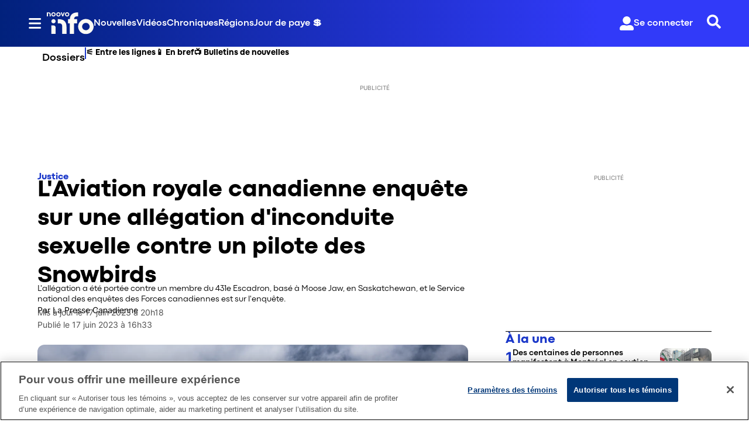

--- FILE ---
content_type: text/html; charset=utf-8
request_url: https://www.noovo.info/nouvelle/laviation-royale-canadienne-enquete-sur-une-allegation-dinconduite-sexuelle-contre-un-pilote-des-snowbirds.html
body_size: 38882
content:
<!DOCTYPE html><html lang="fr" dir="ltr"><head><link rel="preconnect" href="https://tru.am"/><link rel="dns-prefetch" href="https://tru.am"/><link rel="preconnect" href="https://cdn.confiant-integrations.net"/><link rel="dns-prefetch" href="https://cdn.confiant-integrations.net"/><link rel="preconnect" href="https://sb.scorecardresearch.com"/><link rel="dns-prefetch" href="https://sb.scorecardresearch.com"/><link rel="preconnect" href="https://c.amazon-adsystem.com"/><link rel="dns-prefetch" href="https://c.amazon-adsystem.com"/><link rel="preconnect" href="https://cdn.optimizely.com"/><link rel="dns-prefetch" href="https://cdn.optimizely.com"/><link rel="preconnect" href="https://cdn.permutive.com"/><link rel="dns-prefetch" href="https://cdn.permutive.com"/><link rel="preconnect" href="https://identity.mparticle.com"/><link rel="dns-prefetch" href="https://identity.mparticle.com"/><link rel="preconnect" href="https://jssdkcdns.mparticle.com"/><link rel="dns-prefetch" href="https://jssdkcdns.mparticle.com"/><link rel="preconnect" href="https://micro.rubiconproject.com"/><link rel="dns-prefetch" href="https://micro.rubiconproject.com"/><link rel="preconnect" href="https://cdn.confiant-integrations.net"/><link rel="dns-prefetch" href="https://cdn.confiant-integrations.net"/><link rel="preconnect" href="https://securepubads.g.doubleclick.net"/><link rel="dns-prefetch" href="https://securepubads.g.doubleclick.net"/><link rel="preconnect" href="https://googleads.g.doubleclick.net"/><link rel="dns-prefetch" href="https://googleads.g.doubleclick.net"/><link rel="preconnect" href="https://pagead2.googlesyndication.com"/><link rel="dns-prefetch" href="https://pagead2.googlesyndication.com"/><link rel="preconnect" href="https://s.ntv.io"/><link rel="dns-prefetch" href="https://s.ntv.io"/><link rel="preconnect" href="https://static.chartbeat.com"/><link rel="dns-prefetch" href="https://static.chartbeat.com"/><link rel="preconnect" href="https://config.aps.amazon-adsystem.com"/><link rel="dns-prefetch" href="https://config.aps.amazon-adsystem.com"/><link rel="preconnect" href="https://cdn.jsdelivr.net"/><link rel="dns-prefetch" href="https://cdn.jsdelivr.net"/><link rel="preconnect" href="https://s.go-mpulse.net"/><link rel="dns-prefetch" href="https://s.go-mpulse.net"/><link rel="preconnect" href="https://www.googletagmanager.com"/><link rel="dns-prefetch" href="https://www.googletagmanager.com"/><link rel="preconnect" href="https://pixel.tapad.com"/><link rel="dns-prefetch" href="https://pixel.tapad.com"/><link rel="preconnect" href="https://api.permutive.com"/><link rel="dns-prefetch" href="https://api.permutive.com"/><link rel="preconnect" href="https://www.queryly.com"/><link rel="dns-prefetch" href="https://www.queryly.com"/><link rel="preconnect" href="https://widgets.sports.bellmedia.ca"/><link rel="dns-prefetch" href="https://widgets.sports.bellmedia.ca"/><link rel="preconnect" href="https://jadserve.postrelease.com"/><link rel="dns-prefetch" href="https://jadserve.postrelease.com"/><link rel="preconnect" href="https://s3.us-west-2.amazonaws.com"/><link rel="dns-prefetch" href="https://s3.us-west-2.amazonaws.com"/><link rel="preconnect" href="https://tpc.googlesyndication.com"/><link rel="dns-prefetch" href="https://tpc.googlesyndication.com"/><link rel="preconnect" href="https://s0.2mdn.net"/><link rel="dns-prefetch" href="https://s0.2mdn.net"/><link rel="preconnect" href="https://www.googletagservices.com"/><link rel="dns-prefetch" href="https://www.googletagservices.com"/><link rel="preconnect" href="https://ad.doubleclick.net"/><link rel="dns-prefetch" href="https://ad.doubleclick.net"/><link rel="preconnect" href="https://eus.rubiconproject.com"/><link rel="dns-prefetch" href="https://eus.rubiconproject.com"/><link rel="preconnect" href="https://ib.adnxs.com"/><link rel="dns-prefetch" href="https://ib.adnxs.com"/><link rel="preconnect" href="https://prebid-server.rubiconproject.com"/><link rel="dns-prefetch" href="https://prebid-server.rubiconproject.com"/><link rel="preconnect" href="https://assets.a-mo.net"/><link rel="dns-prefetch" href="https://assets.a-mo.net"/><link rel="preconnect" href="https://d6vbkv8rsyksv.cloudfront.net"/><link rel="dns-prefetch" href="https://d6vbkv8rsyksv.cloudfront.net"/><link rel="preconnect" href="https://cdn.viafoura.net"/><link rel="dns-prefetch" href="https://cdn.viafoura.net"/><link rel="preconnect" href="https://api.viafoura.co"/><link rel="dns-prefetch" href="https://api.viafoura.co"/><link rel="preconnect" href="https://cdn-magiclinks.trackonomics.net"/><link rel="dns-prefetch" href="https://cdn-magiclinks.trackonomics.net"/><meta name="viewport" content="width=device-width, initial-scale=1"/><meta charset="UTF-8"/><link rel="icon" type="image/x-icon" href="/pf/resources/images/noovo-info/favicon.ico?d=197"/><title>L&#x27;Aviation royale canadienne enquête sur une allégation d&#x27;inconduite sexuelle contre un pilote des Snowbirds</title><meta name="description" content="L&#x27;Aviation royale canadienne (ARC) a déclaré qu&#x27;elle enquête sur une allégation d&#x27;inconduite sexuelle contre un pilote des Snowbirds."/><meta name="twitter:description" content="L&#x27;Aviation royale canadienne (ARC) a déclaré qu&#x27;elle enquête sur une allégation d&#x27;inconduite sexuelle contre un pilote des Snowbirds."/><meta property="og:description" content="L&#x27;Aviation royale canadienne (ARC) a déclaré qu&#x27;elle enquête sur une allégation d&#x27;inconduite sexuelle contre un pilote des Snowbirds."/><meta name="keywords" content="etiquettes/violence-sexuelle"/><meta property="og:title" content="L&#x27;Aviation royale canadienne enquête sur une allégation d&#x27;inconduite sexuelle contre un pilote des Snowbirds"/><meta name="twitter:title" content="L&#x27;Aviation royale canadienne enquête sur une allégation d&#x27;inconduite sexuelle contre un pilote des Snowbirds"/><meta property="og:image" content="https://www.noovo.info/resizer/v2/SYG3ZFRUCI3RR53LRMJMV3JT5Y.jpg?smart=true&amp;auth=1c5b1008c70156a34ab70b0c203dee271e92bb7eaee754b25ce8af343d332294&amp;width=1200&amp;height=630"/><meta property="og:image:alt" content="L&#x27;allégation a été portée contre un membre du 431e Escadron, basé à Moose Jaw, en Saskatchewan, et le Service national des enquêtes des Forces canadiennes est sur l&#x27;enquête."/><meta name="twitter:image" content="https://www.noovo.info/resizer/v2/SYG3ZFRUCI3RR53LRMJMV3JT5Y.jpg?smart=true&amp;auth=1c5b1008c70156a34ab70b0c203dee271e92bb7eaee754b25ce8af343d332294&amp;width=1200&amp;height=630"/><meta name="twitter:image:alt" content="L&#x27;allégation a été portée contre un membre du 431e Escadron, basé à Moose Jaw, en Saskatchewan, et le Service national des enquêtes des Forces canadiennes est sur l&#x27;enquête."/><meta property="og:type" content="article"/><meta name="robots" content="noarchive"/><meta property="og:site_name" content="Noovo Info"/><meta property="og:url" content="https://www.noovo.info/nouvelle/laviation-royale-canadienne-enquete-sur-une-allegation-dinconduite-sexuelle-contre-un-pilote-des-snowbirds.html"/><meta name="twitter:card" content="summary_large_image"/><link rel="canonical" href="https://www.noovo.info/nouvelle/laviation-royale-canadienne-enquete-sur-une-allegation-dinconduite-sexuelle-contre-un-pilote-des-snowbirds.html"/><meta property="article:author" content="La Presse Canadienne"/><meta property="article:section" content="nouvelles/justice"/><meta property="article:modified_time" content="2025-11-30T05:07:28.738Z"/><meta property="article:published_time" content="2023-06-17T20:33:49Z"/><script type="application/ld+json">{
  "@context": "https://schema.org",
  "@type": "NewsArticle",
  "mainEntityOfPage": "https://www.noovo.info/nouvelle/laviation-royale-canadienne-enquete-sur-une-allegation-dinconduite-sexuelle-contre-un-pilote-des-snowbirds.html",
  "isAccessibleForFree": true,
  "datePublished": "2023-06-17T20:33:49Z",
  "dateModified": "2025-11-30T05:07:28.738Z",
  "headline": "L'Aviation royale canadienne enquête sur une allégation d'inconduite sexuelle contre un pilote des Snowbirds",
  "dateline": "",
  "description": "L'Aviation royale canadienne (ARC) a déclaré qu'elle enquête sur une allégation d'inconduite sexuelle contre un pilote des Snowbirds.",
  "author": [
    {
      "@type": "Person",
      "name": "La Presse Canadienne",
      "url": ""
    }
  ],
  "image": {
    "@type": "ImageObject",
    "url": "https://www.noovo.info/resizer/v2/SYG3ZFRUCI3RR53LRMJMV3JT5Y.jpg?auth=1c5b1008c70156a34ab70b0c203dee271e92bb7eaee754b25ce8af343d332294",
    "height": 1080,
    "width": 1920
  },
  "thumbnailUrl": "https://www.noovo.info/resizer/v2/SYG3ZFRUCI3RR53LRMJMV3JT5Y.jpg?auth=1c5b1008c70156a34ab70b0c203dee271e92bb7eaee754b25ce8af343d332294&width=300",
  "correction": []
}</script><link id="fusion-template-styles" rel="stylesheet" type="text/css" href="/pf/dist/components/combinations/default.css?d=197&amp;mxId=00000000"/><link id="fusion-siteStyles-styles" rel="stylesheet" type="text/css" href="/pf/dist/css/noovo-info.css?d=197&amp;mxId=00000000"/><link rel="stylesheet" href="https://stackpath.bootstrapcdn.com/bootstrap/4.1.3/css/bootstrap.min.css"/><script type="application/javascript" id="polyfill-script">if(!Array.prototype.includes||!(window.Object && window.Object.assign)||!window.Promise||!window.Symbol||!window.fetch){document.write('<script type="application/javascript" src="/pf/dist/engine/polyfill.js?d=197&mxId=00000000" defer=""><\/script>')}</script><script id="fusion-engine-react-script" type="application/javascript" src="/pf/dist/engine/react.js?d=197&amp;mxId=00000000" defer=""></script><script id="fusion-engine-combinations-script" type="application/javascript" src="/pf/dist/components/combinations/default.js?d=197&amp;mxId=00000000" defer=""></script><style>body { writing-mode: horizontal-tb; }</style><script data-integration="inlineScripts">
    (function() {
      var _sf_async_config = window._sf_async_config = (window._sf_async_config || {});
      _sf_async_config.uid = 65778;
      _sf_async_config.domain = "noovo.info";
      _sf_async_config.useCanonical = false;
      _sf_async_config.useCanonicalDomain = false;
      _sf_async_config.path = '/nouvelle/laviation-royale-canadienne-enquete-sur-une-allegation-dinconduite-sexuelle-contre-un-pilote-des-snowbirds.html';
      _sf_async_config.flickerControl = false;
      _sf_async_config.sections = "nouvelle";
      _sf_async_config.authors = "La Presse Canadienne";
    })();
  ;
    window.addEventListener('DOMContentLoaded', (event) => {
      queryly.init("6078ae5d1e704c86", document.querySelectorAll("#fusion-app"));
    });
  ;window.isIE = !!window.MSInputMethodContext && !!document.documentMode;</script><script id="permutiveInline">
  !function(n,e,o,r,i){if(!e){e=e||{},window.permutive=e,e.q=[],e.config=i||{},e.config.projectId=o,e.config.apiKey=r,e.config.environment=e.config.environment||"production";for(var t=["addon","identify","track","trigger","query","segment","segments","ready","on","once","user","consent"],c=0;c<t.length;c++){var f=t[c];e[f]=function(n){return function(){var o=Array.prototype.slice.call(arguments,0);e.q.push({functionName:n,arguments:o})}}(f)}}}(document,window.permutive,"289d106c-df24-4cd9-a9fa-753e928c23ad","b1a4360a-3db9-4b39-b09d-c3e14666840a",{}); 
  window.googletag=window.googletag||{},window.googletag.cmd=window.googletag.cmd||[],window.googletag.cmd.push(function(){if(0===window.googletag.pubads().getTargeting("permutive").length){var g=window.localStorage.getItem("_pdfps");window.googletag.pubads().setTargeting("permutive",g?JSON.parse(g):[])}}); 
  permutive.addon('web', {
  "page": {
    "user_info": {
      "authStatus": "anonymous"
    },
    "product_info": {
      "platform": "web",
      "productName": "noovoinfo",
      "environment": "production"
    },
    "page_info": {
      "type": "article",
      "siteSection": "nouvelles",
      "subsection1": "justice",
      "name": "noovoinfo:nouvelles:justice:laviation-royale-canadienne-enquete-sur-une-allegation-dinconduite-sexuelle-contre-un-pilote-des-snowbirds.html:article",
      "gsCat": []
    },
    "article_info": {
      "author": "La Presse Canadienne",
      "title": "L'Aviation royale canadienne enquête sur une allégation d'inconduite sexuelle contre un pilote des Snowbirds",
      "id": "/nouvelle/laviation-royale-canadienne-enquete-sur-une-allegation-dinconduite-sexuelle-contre-un-pilote-des-snowbirds.html"
    }
  }
})
  </script><script id="permutive" async="" src="https://cdn.permutive.com/289d106c-df24-4cd9-a9fa-753e928c23ad-web.js"></script><script id="amazon-header-bidding-inline" data-integration="amazonScript">!function(a9,a,p,s,t,A,g){if(a[a9])return;function q(c,r){a[a9]._Q.push([c,r])}a[a9]={init:function(){q("i",arguments)},fetchBids:function(){q("f",arguments)},setDisplayBids:function(){},targetingKeys:function(){return[]},_Q:[]};A=p.createElement(s);A.async=!0;A.src=t;g=p.getElementsByTagName(s)[0];g.parentNode.insertBefore(A,g)}("apstag",window,document,"script","https://c.amazon-adsystem.com/aax2/apstag.js");apstag.init({pubID: '3782',adServer: 'googletag'});</script><script id="magnite-inline" data-integration="gptScripts">var pbjs = pbjs || {};
  pbjs.que = pbjs.que || [];</script><script id="magnite-script" async="" src="https://micro.rubiconproject.com/prebid/dynamic/13126.js"></script><script id="gpt-inline" data-integration="gptScripts">window.googletag = window.googletag || { cmd: [] };</script><script id="gpt-script" async="" src="https://securepubads.g.doubleclick.net/tag/js/gpt.js"></script><script id="comscore" src="https://d6vbkv8rsyksv.cloudfront.net/prod/comscore/comscore.v7.11.1.js" async=""></script><script id="comscore-init" data-integration="comscoreInit">
    (function waitForComscore() {
      // Check if the Comscore namespace is available
      if (window.ns_ && window.ns_.analytics && window.ns_.analytics.configuration) {
        try {
          window.ns_.analytics.configuration.addClient(
            new window.ns_.analytics.configuration.PublisherConfiguration({
              publisherId: "3005664",
            })
          );
          // Enable debug/validation mode
          window.ns_.analytics.configuration.enableImplementationValidationMode();
          window.ns_.analytics.start();
        } catch (err) {
          console.warn("[Comscore] Initialization error:", err);
        }
      } else {
        // Retry every 100ms until Comscore is ready
        setTimeout(waitForComscore, 100);
      }
    })();
  </script><script id="comscoreInline" data-integration="comscoreInline">
    var _comscore = _comscore || [];
    _comscore.push({
      c1: "2",
      c2: "3005664",
      options: {
        enableFirstPartyCookie: true,
        bypassUserConsentRequirementFor1PCookie: true,
      },
    });
    (function() {
      var s = document.createElement("script"),
          el = document.getElementsByTagName("script")[0];
      s.async = true;
      s.src = "https://sb.scorecardresearch.com/cs/3005664/beacon.js";
      el.parentNode.insertBefore(s, el);
    })();
  </script><noscript id="comscore-noscript" data-integration="comscore"><img alt="comscore" src="https://sb.scorecardresearch.com/p?c1=2&amp;c2=3005664&amp;cv=4.4.0&amp;cj=1"/></noscript><script type="text/javascript" src="https://cdn.cookielaw.org/consent/69d420b4-b081-4326-9640-6978e7c89bdc/OtAutoBlock.js"></script><script src="https://cdn.cookielaw.org/scripttemplates/otSDKStub.js" type="text/javascript" data-domain-script="69d420b4-b081-4326-9640-6978e7c89bdc"></script><script>
            function OptanonWrapper() {
              const removeOverflow = () => {
                document.documentElement.style.setProperty('overflow', '');
                document.body.style.setProperty('overflow', '');
              };

              removeOverflow();

              const observer = new MutationObserver(() => {
                removeOverflow();
              });

              observer.observe(document.documentElement, {
                attributes: true,
                attributeFilter: ['style']
              });
              observer.observe(document.body, {
                attributes: true,
                attributeFilter: ['style']
              });
            }
            </script><script async="" data-integration="nativo-ad" src="https://s.ntv.io/serve/load.js"></script><script async="" data-integration="chartbeat" src="https://static.chartbeat.com/js/chartbeat_video.js"></script><script async="" src="https://static.chartbeat.com/js/chartbeat_mab.js"></script><script defer="" data-integration="queryly" src="https://www.queryly.com/js/queryly.v4.min.js"></script>
<script>(window.BOOMR_mq=window.BOOMR_mq||[]).push(["addVar",{"rua.upush":"false","rua.cpush":"false","rua.upre":"false","rua.cpre":"false","rua.uprl":"false","rua.cprl":"false","rua.cprf":"false","rua.trans":"","rua.cook":"false","rua.ims":"false","rua.ufprl":"false","rua.cfprl":"false","rua.isuxp":"false","rua.texp":"norulematch","rua.ceh":"false","rua.ueh":"false","rua.ieh.st":"0"}]);</script>
                              <script>!function(e){var n="https://s.go-mpulse.net/boomerang/";if("False"=="True")e.BOOMR_config=e.BOOMR_config||{},e.BOOMR_config.PageParams=e.BOOMR_config.PageParams||{},e.BOOMR_config.PageParams.pci=!0,n="https://s2.go-mpulse.net/boomerang/";if(window.BOOMR_API_key="6YDV8-X2SPW-ZBZB2-RQADN-GQKHR",function(){function e(){if(!o){var e=document.createElement("script");e.id="boomr-scr-as",e.src=window.BOOMR.url,e.async=!0,i.parentNode.appendChild(e),o=!0}}function t(e){o=!0;var n,t,a,r,d=document,O=window;if(window.BOOMR.snippetMethod=e?"if":"i",t=function(e,n){var t=d.createElement("script");t.id=n||"boomr-if-as",t.src=window.BOOMR.url,BOOMR_lstart=(new Date).getTime(),e=e||d.body,e.appendChild(t)},!window.addEventListener&&window.attachEvent&&navigator.userAgent.match(/MSIE [67]\./))return window.BOOMR.snippetMethod="s",void t(i.parentNode,"boomr-async");a=document.createElement("IFRAME"),a.src="about:blank",a.title="",a.role="presentation",a.loading="eager",r=(a.frameElement||a).style,r.width=0,r.height=0,r.border=0,r.display="none",i.parentNode.appendChild(a);try{O=a.contentWindow,d=O.document.open()}catch(_){n=document.domain,a.src="javascript:var d=document.open();d.domain='"+n+"';void(0);",O=a.contentWindow,d=O.document.open()}if(n)d._boomrl=function(){this.domain=n,t()},d.write("<bo"+"dy onload='document._boomrl();'>");else if(O._boomrl=function(){t()},O.addEventListener)O.addEventListener("load",O._boomrl,!1);else if(O.attachEvent)O.attachEvent("onload",O._boomrl);d.close()}function a(e){window.BOOMR_onload=e&&e.timeStamp||(new Date).getTime()}if(!window.BOOMR||!window.BOOMR.version&&!window.BOOMR.snippetExecuted){window.BOOMR=window.BOOMR||{},window.BOOMR.snippetStart=(new Date).getTime(),window.BOOMR.snippetExecuted=!0,window.BOOMR.snippetVersion=12,window.BOOMR.url=n+"6YDV8-X2SPW-ZBZB2-RQADN-GQKHR";var i=document.currentScript||document.getElementsByTagName("script")[0],o=!1,r=document.createElement("link");if(r.relList&&"function"==typeof r.relList.supports&&r.relList.supports("preload")&&"as"in r)window.BOOMR.snippetMethod="p",r.href=window.BOOMR.url,r.rel="preload",r.as="script",r.addEventListener("load",e),r.addEventListener("error",function(){t(!0)}),setTimeout(function(){if(!o)t(!0)},3e3),BOOMR_lstart=(new Date).getTime(),i.parentNode.appendChild(r);else t(!1);if(window.addEventListener)window.addEventListener("load",a,!1);else if(window.attachEvent)window.attachEvent("onload",a)}}(),"".length>0)if(e&&"performance"in e&&e.performance&&"function"==typeof e.performance.setResourceTimingBufferSize)e.performance.setResourceTimingBufferSize();!function(){if(BOOMR=e.BOOMR||{},BOOMR.plugins=BOOMR.plugins||{},!BOOMR.plugins.AK){var n=""=="true"?1:0,t="",a="ck6izbqxzcojq2ldbtoq-f-8215fd78d-clientnsv4-s.akamaihd.net",i="false"=="true"?2:1,o={"ak.v":"39","ak.cp":"1885738","ak.ai":parseInt("1261203",10),"ak.ol":"0","ak.cr":9,"ak.ipv":4,"ak.proto":"h2","ak.rid":"92d03b91","ak.r":44268,"ak.a2":n,"ak.m":"","ak.n":"ff","ak.bpcip":"18.188.140.0","ak.cport":38410,"ak.gh":"23.192.164.135","ak.quicv":"","ak.tlsv":"tls1.3","ak.0rtt":"","ak.0rtt.ed":"","ak.csrc":"-","ak.acc":"","ak.t":"1768099037","ak.ak":"hOBiQwZUYzCg5VSAfCLimQ==6NtaB4dC+dx7HmMfipbWmKg76rrhRd9nm5yegIQruL6OotqcE7cedJ0i5GW+MQYyhg5tGRDY1H2H28NsNBDSfJcmptCUiwV3l30vawRH6uPMkIM+r15pxAv4NSKNTH+CuzL32PfpBz/F0OaTAAaNSAm2WgvxClVGvpxd6VXq4zjv1P5XWWm1+4kO5njj6zlYaSVrl5ahE+Q8PBP30+FYT0BnxBAg7WUx7t/w/EwdOomq70HO4bemGLJl7+VDBWXlInW/sKzuT8fRVakRC+N0jW9ojTFg+LsJ4WmYfhix8D0HuLTCz6pu2uhtKztLrmiaKXwF6Ey0W3ZILPhwtt0oBw+/IDa57AY1Zpl2m0sY1MX6ANYS2PK7jKJa9fW5tYiNe+uuyfhEViaZZpx3mtYRACoaeIAZfd2RS1nM8ROyZLk=","ak.pv":"17","ak.dpoabenc":"","ak.tf":i};if(""!==t)o["ak.ruds"]=t;var r={i:!1,av:function(n){var t="http.initiator";if(n&&(!n[t]||"spa_hard"===n[t]))o["ak.feo"]=void 0!==e.aFeoApplied?1:0,BOOMR.addVar(o)},rv:function(){var e=["ak.bpcip","ak.cport","ak.cr","ak.csrc","ak.gh","ak.ipv","ak.m","ak.n","ak.ol","ak.proto","ak.quicv","ak.tlsv","ak.0rtt","ak.0rtt.ed","ak.r","ak.acc","ak.t","ak.tf"];BOOMR.removeVar(e)}};BOOMR.plugins.AK={akVars:o,akDNSPreFetchDomain:a,init:function(){if(!r.i){var e=BOOMR.subscribe;e("before_beacon",r.av,null,null),e("onbeacon",r.rv,null,null),r.i=!0}return this},is_complete:function(){return!0}}}}()}(window);</script></head><body class="b-body l-article"><a class="skip-main" href="#main">Passer au contenu principal</a><div id="fusion-app" class="c-stack b-application" data-style-direction="vertical" data-style-justification="start" data-style-alignment="unset" data-style-inline="false" data-style-wrap="nowrap"><div class="b-right-rail"><header class="c-stack b-right-rail__navigation" data-style-direction="vertical" data-style-justification="start" data-style-alignment="unset" data-style-inline="false" data-style-wrap="nowrap"><nav id="main-nav" class="b-header-nav-chain-custom " aria-label="Sections Menu"><div class="b-header-nav-chain-custom__top-layout"><div class="b-header-nav-chain-custom__nav-left"><div class="nav-components--mobile" data-testid="nav-chain-nav-components-mobile-left"><div class="menu-widget"><button data-testid="nav-chain-nav-section-button" aria-label="Sections" class="c-button c-button--small c-button--secondary-reverse b-header-nav-chain-custom__nav-section-button" type="button"><svg class="c-icon" width="48" height="48" xmlns="http://www.w3.org/2000/svg" viewBox="0 0 512 512" fill="currentColor" aria-hidden="true" focusable="false"><path d="M25 96C25 78.33 39.33 64 57 64H441C458.7 64 473 78.33 473 96C473 113.7 458.7 128 441 128H57C39.33 128 25 113.7 25 96ZM25 256C25 238.3 39.33 224 57 224H441C458.7 224 473 238.3 473 256C473 273.7 458.7 288 441 288H57C39.33 288 25 273.7 25 256ZM441 448H57C39.33 448 25 433.7 25 416C25 398.3 39.33 384 57 384H441C458.7 384 473 398.3 473 416C473 433.7 458.7 448 441 448Z"></path></svg></button></div></div><div class="nav-components--desktop" data-testid="nav-chain-nav-components-desktop-left"><div class="menu-widget"><button data-testid="nav-chain-nav-section-button" aria-label="Sections" class="c-button c-button--small c-button--secondary-reverse b-header-nav-chain-custom__nav-section-button" type="button"><span>Sections</span><svg class="c-icon" width="48" height="48" xmlns="http://www.w3.org/2000/svg" viewBox="0 0 512 512" fill="currentColor" aria-hidden="true" focusable="false"><path d="M25 96C25 78.33 39.33 64 57 64H441C458.7 64 473 78.33 473 96C473 113.7 458.7 128 441 128H57C39.33 128 25 113.7 25 96ZM25 256C25 238.3 39.33 224 57 224H441C458.7 224 473 238.3 473 256C473 273.7 458.7 288 441 288H57C39.33 288 25 273.7 25 256ZM441 448H57C39.33 448 25 433.7 25 416C25 398.3 39.33 384 57 384H441C458.7 384 473 398.3 473 416C473 433.7 458.7 448 441 448Z"></path></svg></button></div></div></div><div style="width:200px;height:60px" aria-hidden="true"></div><nav aria-label="Top Links" class="c-stack b-header-nav-chain-custom__links-list" data-style-direction="horizontal" data-style-justification="start" data-style-alignment="center" data-style-inline="false" data-style-wrap="wrap"><span class="b-header-nav-chain-custom__links-list-item"><a class="c-link" href="/nouvelles">Nouvelles</a></span><span class="b-header-nav-chain-custom__links-list-item"><span data-testid="nav-chain-link-bar-separator" class="c-separator"></span><a class="c-link" href="/videos">Vidéos</a></span><span class="b-header-nav-chain-custom__links-list-item"><span data-testid="nav-chain-link-bar-separator" class="c-separator"></span><a class="c-link" href="/chroniques">Chroniques</a></span><span class="b-header-nav-chain-custom__links-list-item"><span data-testid="nav-chain-link-bar-separator" class="c-separator"></span><a class="c-link" href="/regions">Régions</a></span><span class="b-header-nav-chain-custom__links-list-item"><span data-testid="nav-chain-link-bar-separator" class="c-separator"></span><a class="c-link" href="/jour-de-paye">Jour de paye 💲</a></span></nav><div class="b-header-nav-chain-custom__nav-right"><div class="nav-components--mobile" data-testid="nav-chain-nav-components-mobile-right"><div class="menu-widget"><button aria-label="Rechercher" class="c-button c-button--small c-button--secondary-reverse queryly-button--nav-bar" type="button"><svg class="c-icon" width="24" height="24" xmlns="http://www.w3.org/2000/svg" viewBox="0 0 512 512" fill="currentColor" aria-hidden="true" focusable="false"><path d="M505 442.7L405.3 343c-4.5-4.5-10.6-7-17-7H372c27.6-35.3 44-79.7 44-128C416 93.1 322.9 0 208 0S0 93.1 0 208s93.1 208 208 208c48.3 0 92.7-16.4 128-44v16.3c0 6.4 2.5 12.5 7 17l99.7 99.7c9.4 9.4 24.6 9.4 33.9 0l28.3-28.3c9.4-9.4 9.4-24.6.1-34zM208 336c-70.7 0-128-57.2-128-128 0-70.7 57.2-128 128-128 70.7 0 128 57.2 128 128 0 70.7-57.2 128-128 128z"></path></svg></button></div></div><div class="nav-components--desktop" data-testid="nav-chain-nav-components-desktop-right"><div class="menu-widget"><div class="b-sign-in-block__container"><button class="c-button c-button--medium c-button--default b-sign-in-block" type="button"><svg class="c-icon" width="24" height="24" xmlns="http://www.w3.org/2000/svg" viewBox="0 0 512 512" fill="currentColor" aria-hidden="true" focusable="false"><path d="M256 288c79.5 0 144-64.5 144-144S335.5 0 256 0 112 64.5 112 144s64.5 144 144 144zm128 32h-55.1c-22.2 10.2-46.9 16-72.9 16s-50.6-5.8-72.9-16H128C57.3 320 0 377.3 0 448v16c0 26.5 21.5 48 48 48h416c26.5 0 48-21.5 48-48v-16c0-70.7-57.3-128-128-128z"></path></svg><span>Se connecter</span></button></div></div><div class="menu-widget"><button aria-label="Rechercher" class="c-button c-button--small c-button--secondary-reverse queryly-button--nav-bar" type="button"><svg class="c-icon" width="24" height="24" xmlns="http://www.w3.org/2000/svg" viewBox="0 0 512 512" fill="currentColor" aria-hidden="true" focusable="false"><path d="M505 442.7L405.3 343c-4.5-4.5-10.6-7-17-7H372c27.6-35.3 44-79.7 44-128C416 93.1 322.9 0 208 0S0 93.1 0 208s93.1 208 208 208c48.3 0 92.7-16.4 128-44v16.3c0 6.4 2.5 12.5 7 17l99.7 99.7c9.4 9.4 24.6 9.4 33.9 0l28.3-28.3c9.4-9.4 9.4-24.6.1-34zM208 336c-70.7 0-128-57.2-128-128 0-70.7 57.2-128 128-128 70.7 0 128 57.2 128 128 0 70.7-57.2 128-128 128z"></path></svg></button></div></div></div></div><div id="flyout-overlay" data-testid="nav-chain-flyout-overlay" class="c-stack b-header-nav-chain-custom__flyout-overlay closed" data-style-direction="vertical" data-style-justification="start" data-style-alignment="unset" data-style-inline="false" data-style-wrap="nowrap"><div class="c-stack b-header-nav-chain-custom__flyout-nav-wrapper closed" data-style-direction="vertical" data-style-justification="start" data-style-alignment="unset" data-style-inline="false" data-style-wrap="nowrap"><div class="nav-menu"><div data-testid="nav-chain-nav-components-mobile" class="c-stack nav-components--mobile" data-style-direction="vertical" data-style-justification="start" data-style-alignment="unset" data-style-inline="false" data-style-wrap="nowrap"><div class="menu-widget"><div class="b-sign-in-block__container"><button class="c-button c-button--medium c-button--default b-sign-in-block" type="button"><svg class="c-icon" width="24" height="24" xmlns="http://www.w3.org/2000/svg" viewBox="0 0 512 512" fill="currentColor" aria-hidden="true" focusable="false"><path d="M256 288c79.5 0 144-64.5 144-144S335.5 0 256 0 112 64.5 112 144s64.5 144 144 144zm128 32h-55.1c-22.2 10.2-46.9 16-72.9 16s-50.6-5.8-72.9-16H128C57.3 320 0 377.3 0 448v16c0 26.5 21.5 48 48 48h416c26.5 0 48-21.5 48-48v-16c0-70.7-57.3-128-128-128z"></path></svg><span>Se connecter</span></button></div></div></div><div data-testid="nav-chain-nav-components-desktop" class="c-stack nav-components--desktop" data-style-direction="vertical" data-style-justification="start" data-style-alignment="unset" data-style-inline="false" data-style-wrap="nowrap"><div class="menu-widget"></div></div></div><ul class="c-stack b-header-nav-chain-custom-hamburger" data-style-direction="vertical" data-style-justification="start" data-style-alignment="unset" data-style-inline="false" data-style-wrap="nowrap"><li class="b-header-nav-chain-custom-hamburger__section-item b-header-nav-chain-custom-hamburger__section-item--anchor" data-testid="nav-chain-section-item"><div data-testid="nav-chain-section-item-subsection" class="c-stack b-header-nav-chain-custom-hamburger__subsection-anchor subsection-anchor " data-style-direction="horizontal" data-style-justification="start" data-style-alignment="center" data-style-inline="false" data-style-wrap="nowrap"><button aria-expanded="false" aria-controls="header_sub_section_nouvelles" aria-label="Afficher les sous-sections de Nouvelles" class="c-button c-button--medium c-button--default b-header-nav-chain-custom-hamburger__drawer" type="button"><span><div class="c-stack" data-style-direction="horizontal" data-style-justification="space-between" data-style-alignment="center" data-style-inline="false" data-style-wrap="nowrap">Nouvelles<svg class="c-icon" width="20" height="20" xmlns="http://www.w3.org/2000/svg" viewBox="0 0 512 512" fill="currentColor" aria-hidden="true" focusable="false"><path d="M256 416C247.812 416 239.62 412.875 233.38 406.625L41.38 214.625C28.88 202.125 28.88 181.875 41.38 169.375C53.88 156.875 74.13 156.875 86.63 169.375L256 338.8L425.4 169.4C437.9 156.9 458.15 156.9 470.65 169.4C483.15 181.9 483.15 202.15 470.65 214.65L278.65 406.65C272.4 412.9 264.2 416 256 416Z"></path></svg></div></span></button></div><div class="b-header-nav-chain-custom-hamburger__subsection-container "><ul class="b-header-nav-chain-custom-hamburger__subsection-menu" id="header_sub_section_nouvelles"><li class="b-header-nav-chain-custom-hamburger__subsection-item" data-testid="nav-chain-subsection-item"><a class="c-link" href="/nouvelles">Nouvelles</a></li><li class="b-header-nav-chain-custom-hamburger__subsection-item" data-testid="nav-chain-subsection-item"><a class="c-link" href="/nouvelles/art-et-culture">Art et culture</a></li><li class="b-header-nav-chain-custom-hamburger__subsection-item" data-testid="nav-chain-subsection-item"><a class="c-link" href="/nouvelles/economie">Économie</a></li><li class="b-header-nav-chain-custom-hamburger__subsection-item" data-testid="nav-chain-subsection-item"><a class="c-link" href="/nouvelles/education">Éducation</a></li><li class="b-header-nav-chain-custom-hamburger__subsection-item" data-testid="nav-chain-subsection-item"><a class="c-link" href="/nouvelles/environnement">Environnement</a></li><li class="b-header-nav-chain-custom-hamburger__subsection-item" data-testid="nav-chain-subsection-item"><a class="c-link" href="/nouvelles/international">International</a></li><li class="b-header-nav-chain-custom-hamburger__subsection-item" data-testid="nav-chain-subsection-item"><a class="c-link" href="/nouvelles/justice">Justice</a></li><li class="b-header-nav-chain-custom-hamburger__subsection-item" data-testid="nav-chain-subsection-item"><a class="c-link" href="/nouvelles/patrouille">Patrouille</a></li><li class="b-header-nav-chain-custom-hamburger__subsection-item" data-testid="nav-chain-subsection-item"><a class="c-link" href="/nouvelles/politique">Politique</a></li><li class="b-header-nav-chain-custom-hamburger__subsection-item" data-testid="nav-chain-subsection-item"><a class="c-link" href="/nouvelles/sante">Santé</a></li><li class="b-header-nav-chain-custom-hamburger__subsection-item" data-testid="nav-chain-subsection-item"><a class="c-link" href="/nouvelles/science-et-nature">Science et nature</a></li><li class="b-header-nav-chain-custom-hamburger__subsection-item" data-testid="nav-chain-subsection-item"><a class="c-link" href="/nouvelles/societe">Société</a></li><li class="b-header-nav-chain-custom-hamburger__subsection-item" data-testid="nav-chain-subsection-item"><a class="c-link" href="/nouvelles/sport">Sport</a></li><li class="b-header-nav-chain-custom-hamburger__subsection-item" data-testid="nav-chain-subsection-item"><a class="c-link" href="/nouvelles/technologie">Technologie</a></li><li class="b-header-nav-chain-custom-hamburger__subsection-item" data-testid="nav-chain-subsection-item"><a class="c-link" href="/nouvelles/transport">Transport</a></li></ul></div></li><li class="b-header-nav-chain-custom-hamburger__section-item " data-testid="nav-chain-section-item"><a class="c-link" href="/videos" aria-hidden="true" tabindex="-1">Vidéos</a></li><li class="b-header-nav-chain-custom-hamburger__section-item " data-testid="nav-chain-section-item"><a class="c-link" href="/chroniques" aria-hidden="true" tabindex="-1">Chroniques</a></li><li class="b-header-nav-chain-custom-hamburger__section-item b-header-nav-chain-custom-hamburger__section-item--anchor" data-testid="nav-chain-section-item"><div data-testid="nav-chain-section-item-subsection" class="c-stack b-header-nav-chain-custom-hamburger__subsection-anchor subsection-anchor " data-style-direction="horizontal" data-style-justification="start" data-style-alignment="center" data-style-inline="false" data-style-wrap="nowrap"><button aria-expanded="false" aria-controls="header_sub_section_regions" aria-label="Afficher les sous-sections de Régions" class="c-button c-button--medium c-button--default b-header-nav-chain-custom-hamburger__drawer" type="button"><span><div class="c-stack" data-style-direction="horizontal" data-style-justification="space-between" data-style-alignment="center" data-style-inline="false" data-style-wrap="nowrap">Régions<svg class="c-icon" width="20" height="20" xmlns="http://www.w3.org/2000/svg" viewBox="0 0 512 512" fill="currentColor" aria-hidden="true" focusable="false"><path d="M256 416C247.812 416 239.62 412.875 233.38 406.625L41.38 214.625C28.88 202.125 28.88 181.875 41.38 169.375C53.88 156.875 74.13 156.875 86.63 169.375L256 338.8L425.4 169.4C437.9 156.9 458.15 156.9 470.65 169.4C483.15 181.9 483.15 202.15 470.65 214.65L278.65 406.65C272.4 412.9 264.2 416 256 416Z"></path></svg></div></span></button></div><div class="b-header-nav-chain-custom-hamburger__subsection-container "><ul class="b-header-nav-chain-custom-hamburger__subsection-menu" id="header_sub_section_regions"><li class="b-header-nav-chain-custom-hamburger__subsection-item" data-testid="nav-chain-subsection-item"><a class="c-link" href="/regions">Régions</a></li><li class="b-header-nav-chain-custom-hamburger__subsection-item" data-testid="nav-chain-subsection-item"><a class="c-link" href="/regions/grand-montreal">Grand Montréal</a></li><li class="b-header-nav-chain-custom-hamburger__subsection-item" data-testid="nav-chain-subsection-item"><a class="c-link" href="/regions/region-de-quebec">Région de Québec</a></li><li class="b-header-nav-chain-custom-hamburger__subsection-item" data-testid="nav-chain-subsection-item"><a class="c-link" href="/regions/estrie">Estrie</a></li><li class="b-header-nav-chain-custom-hamburger__subsection-item" data-testid="nav-chain-subsection-item"><a class="c-link" href="/regions/mauricie">Mauricie</a></li><li class="b-header-nav-chain-custom-hamburger__subsection-item" data-testid="nav-chain-subsection-item"><a class="c-link" href="/regions/saguenay-lac-saint-jean">Saguenay-Lac-Saint-Jean</a></li><li class="b-header-nav-chain-custom-hamburger__subsection-item" data-testid="nav-chain-subsection-item"><a class="c-link" href="/regions/abitibi-temiscamingue">Abitibi-Témiscamingue</a></li><li class="b-header-nav-chain-custom-hamburger__subsection-item" data-testid="nav-chain-subsection-item"><a class="c-link" href="/regions/bas-saint-laurent">Bas-Saint-Laurent</a></li><li class="b-header-nav-chain-custom-hamburger__subsection-item" data-testid="nav-chain-subsection-item"><a class="c-link" href="/regions/centre-du-quebec">Centre-du-Québec</a></li><li class="b-header-nav-chain-custom-hamburger__subsection-item" data-testid="nav-chain-subsection-item"><a class="c-link" href="/regions/chaudiere-appalaches">Chaudière-Appalaches</a></li><li class="b-header-nav-chain-custom-hamburger__subsection-item" data-testid="nav-chain-subsection-item"><a class="c-link" href="/regions/cote-nord">Côte-Nord</a></li><li class="b-header-nav-chain-custom-hamburger__subsection-item" data-testid="nav-chain-subsection-item"><a class="c-link" href="/regions/gaspesie-iles-de-la-madeleine">Gaspésie-Îles-de-la-Madeleine</a></li><li class="b-header-nav-chain-custom-hamburger__subsection-item" data-testid="nav-chain-subsection-item"><a class="c-link" href="/regions/laurentides">Laurentides</a></li><li class="b-header-nav-chain-custom-hamburger__subsection-item" data-testid="nav-chain-subsection-item"><a class="c-link" href="/regions/monteregie">Montérégie</a></li><li class="b-header-nav-chain-custom-hamburger__subsection-item" data-testid="nav-chain-subsection-item"><a class="c-link" href="/regions/nord-du-quebec">Nord-du-Québec</a></li><li class="b-header-nav-chain-custom-hamburger__subsection-item" data-testid="nav-chain-subsection-item"><a class="c-link" href="/regions/outaouais">Outaouais</a></li></ul></div></li><li class="b-header-nav-chain-custom-hamburger__section-item " data-testid="nav-chain-section-item"><a class="c-link" href="/jour-de-paye" aria-hidden="true" tabindex="-1">Jour de paye 💲</a></li><li class="b-header-nav-chain-custom-hamburger__section-item " data-testid="nav-chain-section-item"><a class="c-link" href="/auteurs" aria-hidden="true" tabindex="-1">Notre équipe</a></li><li class="b-header-nav-chain-custom-hamburger__section-item " data-testid="nav-chain-section-item"><a class="c-link" href="/en-bref" aria-hidden="true" tabindex="-1">📱 En bref</a></li><li class="b-header-nav-chain-custom-hamburger__section-item " data-testid="nav-chain-section-item"><a class="c-link" href="/vote" aria-hidden="true" tabindex="-1">Vote</a></li><li class="b-header-nav-chain-custom-hamburger__section-separator" aria-hidden="true"></li><li class="b-header-nav-chain-custom-hamburger__section-item " data-testid="nav-chain-section-item"><a class="c-link" href="/infolettre/abonnement" aria-hidden="true" tabindex="-1">Infolettre</a></li><li class="b-header-nav-chain-custom-hamburger__section-item " data-testid="nav-chain-section-item"><a class="c-link" href="https://noovomoi.ca" aria-hidden="true" tabindex="-1" rel="noreferrer" target="_blank">Noovo Moi<span class="visually-hidden">Opens in new window</span></a></li><li class="b-header-nav-chain-custom-hamburger__section-item " data-testid="nav-chain-section-item"><a class="c-link" href="https://www.rds.ca" aria-hidden="true" tabindex="-1" rel="noreferrer" target="_blank">RDS<span class="visually-hidden">Opens in new window</span></a></li></ul></div></div></nav><div class="b-section-title-custom b-section-title-custom--with-divider"><div class="b-section-title-custom__container"><a class="c-link b-section-title-custom__sectionlink" href="/dossiers/"><h1 aria-label="Site section title" class="c-heading c-heading">Dossiers</h1></a><div class="c-scroll-pane"><div class="c-scroll-pane__container"><ul class="b-section-title-custom__links" aria-label="Sous-sections de la page"><li class="b-section-title-custom__link-item"><span class="b-section-title-custom__separator b-section-title-custom__separator--no-padding" aria-hidden="true"></span></li><li class="b-section-title-custom__link-item"><a class="c-link" href="/dossiers/entre-les-lignes/">⚟ Entre les lignes</a></li><li class="b-section-title-custom__link-item"><a class="c-link" href="/en-bref/">📱 En bref</a></li><li class="b-section-title-custom__link-item"><a class="c-link" href="/bulletins-nouvelles/">📺 Bulletins de nouvelles</a></li></ul></div></div></div></div></header><section role="main" tabindex="-1" class="b-right-rail__main"><div class="c-stack b-right-rail__full-width-1" data-style-direction="vertical" data-style-justification="start" data-style-alignment="unset" data-style-inline="false" data-style-wrap="nowrap"><div style="display:none" id="f0fGxbR1YO8NMI" data-fusion-collection="features" data-fusion-type="ads-custom-block/default" data-fusion-message="Could not render component [features:ads-custom-block/default]"></div></div><div class="c-grid b-right-rail__rail-container"><div class="c-stack b-right-rail__main-interior-item" data-style-direction="vertical" data-style-justification="start" data-style-alignment="unset" data-style-inline="false" data-style-wrap="nowrap"><a class="c-overline b-overline" href="/nouvelles/justice/">Justice</a><h1 class="b-headline">L'Aviation royale canadienne enquête sur une allégation d'inconduite sexuelle contre un pilote des Snowbirds</h1><h2 class="c-heading b-subheadline">L'allégation a été portée contre un membre du 431e Escadron, basé à Moose Jaw, en Saskatchewan, et le Service national des enquêtes des Forces canadiennes est sur l'enquête.</h2><div class="c-attribution b-byline-custom-block">Par<!-- --> <span class="b-byline-custom-block__names"><div class="b-byline-custom-block__name">La Presse Canadienne</div></span></div><div class="c-date b-date-custom"><p class="b-date-custom__date-item">Mis à jour le<!-- --> <time dateTime="2023-06-18T00:18:26.035Z">17 juin 2023 à 20h18</time></p><p class="b-date-custom__date-item">Publié le<!-- --> <time dateTime="2023-06-17T20:33:49Z">17 juin 2023 à 16h33</time></p></div><div class="b-lead-art-custom"><figure class="c-media-item b-lead-art-custom__expand-button"><div class="b-lead-art-custom__image-wrapper"><img data-chromatic="ignore" alt="" class="c-image" loading="eager" src="https://www.noovo.info/resizer/v2/SYG3ZFRUCI3RR53LRMJMV3JT5Y.jpg?smart=true&amp;auth=1c5b1008c70156a34ab70b0c203dee271e92bb7eaee754b25ce8af343d332294&amp;width=1920&amp;height=1080" srcSet="https://www.noovo.info/resizer/v2/SYG3ZFRUCI3RR53LRMJMV3JT5Y.jpg?smart=true&amp;auth=1c5b1008c70156a34ab70b0c203dee271e92bb7eaee754b25ce8af343d332294&amp;width=800&amp;height=450 800w, https://www.noovo.info/resizer/v2/SYG3ZFRUCI3RR53LRMJMV3JT5Y.jpg?smart=true&amp;auth=1c5b1008c70156a34ab70b0c203dee271e92bb7eaee754b25ce8af343d332294&amp;width=1600&amp;height=900 1600w" width="1920" height="1080"/></div><figcaption class="c-media-item__fig-caption"><span class="c-media-item__caption">L'allégation a été portée contre un membre du 431e Escadron, basé à Moose Jaw, en Saskatchewan, et le Service national des enquêtes des Forces canadiennes est sur l'enquête. </span><span class="c-media-item__credit">(Justin Tang | La Presse canadienne) </span></figcaption></figure></div><article class="b-article-body"><p class="c-paragraph"><b>L'Aviation royale canadienne (ARC) a déclaré qu'elle enquête sur une allégation d'inconduite sexuelle contre un pilote des Snowbirds.</b></p><p class="c-paragraph">Les commandants des première et deuxième Divisions aériennes du Canada ont publié samedi une déclaration disant que l'allégation a été portée contre un membre du 431e Escadron, basé à Moose Jaw, en Saskatchewan, et que le Service national des enquêtes des Forces canadiennes enquêtait.</p><div style="display:none" id="f0fzYrJ2wHZ12jH" data-fusion-collection="features" data-fusion-type="ads-custom-block/default" data-fusion-message="Could not render component [features:ads-custom-block/default]"></div><p class="c-paragraph">La porte-parole du ministère de la Défense nationale, Jessica Lamirande, affirme que le membre est pilote au sein de l'équipe d'acrobaties aériennes, mais elle note qu'aucune accusation n'a été portée.</p><p class="c-paragraph">Mme Lamirande dit que le ministère ne divulguera pas où ni quand l'inconduite alléguée se serait produite.</p><p class="c-paragraph">Le communiqué de presse du ministère indique que la personne touchée par l'inconduite alléguée est également membre de l'armée.</p><p class="c-paragraph">Il ajoute que les Snowbirds effectueront des démonstrations aériennes en équipe de huit aéronefs, au lieu de neuf, dans un avenir «prévisible».</p><p class="c-paragraph">«Les pilotes font un certain nombre d'exercices d'entraînement avant le début de l'année du spectacle», a expliqué Jessica Lamirande, concernant la raison pour laquelle l'équipe ne peut pas simplement voler avec un autre pilote.</p><p class="c-paragraph">«Pour remplacer quelqu'un, nous aurions besoin d'un pilote de Tutor (CT-114) qui est entièrement formé et qui a effectué les mêmes exercices que les autres. À ce stade, nous n'avons pas quelqu'un qui est formé et prêt à y aller», a-t-elle ajouté.</p><p class="c-paragraph">Le ministère de la Défense nationale affirme que le membre faisant l'objet d'allégations a été réaffecté à des tâches non opérationnelles à la 15e Escadre de Moose Jaw. Il note que la mesure «ne suppose aucun résultat et vise à permettre une enquête approfondie».</p><p class="c-paragraph">Il mentionne en outre que «des soins et du soutien sont offerts à la personne touchée et aux membres des FAC concernés».</p><p class="c-paragraph">«L'ARC prend toutes les allégations de cette nature au sérieux et coopère entièrement avec les enquêteurs», peut-on lire dans le communiqué.</p><p class="c-paragraph">L'équipe des Snowbirds doit se produire à Dieppe-Moncton, au Nouveau-Brunswick, ce week-end.</p><p class="c-paragraph">Dans un examen des inconduites sexuelles dans l'armée ordonné par le premier ministre Justin Trudeau et publié l'année dernière, la juge à la retraite de la Cour suprême Louise Arbour a demandé que les Forces armées canadiennes soient définitivement dépouillées de leur compétence en matière d'enquêtes et de poursuites pour agression sexuelle et autres crimes.</p><p class="c-paragraph">Mme Lamirande a déclaré que l'armée n'est pas en mesure de divulguer les raisons pour lesquelles les enquêtes, y compris celle impliquant le pilote des Snowbirds, peuvent ou non être renvoyées à la police civile «afin de prioriser une approche centrée sur les victimes et de maintenir l'intégrité d'une enquête en cours».</p><p class="c-paragraph">«Il existe diverses raisons pour lesquelles un cas ne peut être renvoyé, notamment des allégations qui se sont produites à l'extérieur du pays, la réticence d'une victime à participer à une enquête policière ou une préférence pour qu'une enquête soit menée par la police militaire», explique-t-elle.</p><p class="c-paragraph">Certaines provinces et des corps de police municipaux se sont plaints de la nécessité de disposer de plus de fonds et d'autres ressources pour absorber les affaires militaires dans leurs propres systèmes.</p><p class="c-paragraph">La ministre de la Défense, Anita Anand, a annoncé le mois dernier qu'un comité fédéral-provincial-territorial avait été mis sur pied pour faciliter les conversations entre les sous-ministres sur le transfert des cas d'infractions sexuelles criminelles.</p><p class="c-paragraph">L'armée a fait savoir en mai qu'elle avait renvoyé 93 cas d'infractions sexuelles criminelles à la police civile depuis décembre 2021, et que 64 de ces cas font l'objet d'une enquête.</p><nav class="c-related-stories"><h2 class="c-heading">Articles connexes</h2><ul class="c-related-stories__items"><li class="c-related-stories__item"><svg class="c-icon" width="6" height="9" xmlns="http://www.w3.org/2000/svg" viewBox="0 0 512 512" fill="currentColor" aria-hidden="true" focusable="false"><path d="M416 256C416 264.188 412.875 272.38 406.625 278.62L214.625 470.62C202.125 483.12 181.875 483.12 169.375 470.62C156.875 458.12 156.875 437.87 169.375 425.37L338.8 256L169.4 86.6C156.9 74.1 156.9 53.85 169.4 41.35C181.9 28.85 202.15 28.85 214.65 41.35L406.65 233.35C412.9 239.6 416 247.8 416 256Z"></path></svg><a aria-label="«Des feux brûlent toujours sur nos territoires traditionnels»" class="c-link c-related-stories__link" href="/nouvelle/des-feux-brulent-toujours-sur-nos-territoires-traditionnels.html">«Des feux brûlent toujours sur nos territoires traditionnels»</a></li><li class="c-related-stories__item"><svg class="c-icon" width="6" height="9" xmlns="http://www.w3.org/2000/svg" viewBox="0 0 512 512" fill="currentColor" aria-hidden="true" focusable="false"><path d="M416 256C416 264.188 412.875 272.38 406.625 278.62L214.625 470.62C202.125 483.12 181.875 483.12 169.375 470.62C156.875 458.12 156.875 437.87 169.375 425.37L338.8 256L169.4 86.6C156.9 74.1 156.9 53.85 169.4 41.35C181.9 28.85 202.15 28.85 214.65 41.35L406.65 233.35C412.9 239.6 416 247.8 416 256Z"></path></svg><a aria-label="Collision avec des oiseaux: attention aux piqueniques à l&#x27;aéroport Montréal-Trudeau " class="c-link c-related-stories__link" href="/nouvelle/collision-avec-des-oiseaux-attention-aux-piqueniques-a-laeroport-montreal-trudeau.html">Collision avec des oiseaux: attention aux piqueniques à l&#x27;aéroport Montréal-Trudeau </a></li><li class="c-related-stories__item"><svg class="c-icon" width="6" height="9" xmlns="http://www.w3.org/2000/svg" viewBox="0 0 512 512" fill="currentColor" aria-hidden="true" focusable="false"><path d="M416 256C416 264.188 412.875 272.38 406.625 278.62L214.625 470.62C202.125 483.12 181.875 483.12 169.375 470.62C156.875 458.12 156.875 437.87 169.375 425.37L338.8 256L169.4 86.6C156.9 74.1 156.9 53.85 169.4 41.35C181.9 28.85 202.15 28.85 214.65 41.35L406.65 233.35C412.9 239.6 416 247.8 416 256Z"></path></svg><a aria-label="Décès d&#x27;Angus Hamilton, vétéran canadien de la Seconde Guerre mondiale" class="c-link c-related-stories__link" href="/nouvelle/deces-dangus-hamilton-veteran-canadien-de-la-seconde-guerre-mondiale.html">Décès d&#x27;Angus Hamilton, vétéran canadien de la Seconde Guerre mondiale</a></li></ul></nav></article><div id="fusion-static-enter:html-block-f0fKQ2gGARAj1Po" style="display:none" data-fusion-component="html-block-f0fKQ2gGARAj1Po"></div><div><style>
@import url('https://fonts.googleapis.com/css2?family=Poppins:wght@700&display=swap');
</style>

<p style="font-family:'Poppins', Arial, sans-serif; font-weight:400; font-size:24px; margin:35px 0 0px; color:#222; text-align:left;">
Vos nouvelles en bref  📱</p></div><div id="fusion-static-exit:html-block-f0fKQ2gGARAj1Po" style="display:none" data-fusion-component="html-block-f0fKQ2gGARAj1Po"></div><div class="b-firework-embed-custom b-firework-embed-custom--dynamic b-firework-embed-custom--big-version" data-embed-type="firework" aria-label="Firework video embed" data-desktop-enabled="true" data-tablet-enabled="true" data-mobile-enabled="true" data-small-desktop="false" data-small-mobile="false" data-ios-only="false"><script async src='//asset.fwcdn3.com/js/fwn.js?business_id=oj1aE5'></script>
<fw-storyblock
      channel="noovo_info"
      autoplay="true"                                     
      playlist="gdnOd5"
    ></fw-storyblock>
    </div></div><aside class="c-stack b-right-rail__main-right-rail" data-style-direction="vertical" data-style-justification="start" data-style-alignment="unset" data-style-inline="false" data-style-wrap="nowrap"><div style="display:none" id="f0fmD2PMfDX21BR" data-fusion-collection="features" data-fusion-type="ads-custom-block/default" data-fusion-message="Could not render component [features:ads-custom-block/default]"></div><hr class="c-divider b-divider" aria-hidden="true"/><div class="c-stack b-numbered-list" data-style-direction="vertical" data-style-justification="start" data-style-alignment="unset" data-style-inline="false" data-style-wrap="nowrap"><h2 class="c-heading">À la une</h2><div class="c-stack b-numbered-list__items" data-style-direction="vertical" data-style-justification="start" data-style-alignment="unset" data-style-inline="false" data-style-wrap="nowrap"><div class="c-stack b-numbered-list__item" data-style-direction="horizontal" data-style-justification="start" data-style-alignment="unset" data-style-inline="false" data-style-wrap="nowrap"><p class="c-paragraph">1</p><a class="c-link" href="/nouvelles/societe/article/des-centaines-de-personnes-manifestent-a-montreal-en-soutien-au-peuple-iranien/"><h3 class="c-heading">Des centaines de personnes manifestent à Montréal en soutien au peuple iranien</h3></a><a class="c-link b-numbered-list__item-image" href="/nouvelles/societe/article/des-centaines-de-personnes-manifestent-a-montreal-en-soutien-au-peuple-iranien/" aria-hidden="true" tabindex="-1"><img data-chromatic="ignore" alt="" class="c-image" loading="lazy" src="https://www.noovo.info/resizer/v2/ATXD643U3J7WU6ADQB67GAUK5E.jpg?smart=true&amp;auth=664543bc7950516cf991bbcb9361dcf9b99bcab095c89491f76abafc298582c2&amp;width=274&amp;height=182" srcSet="https://www.noovo.info/resizer/v2/ATXD643U3J7WU6ADQB67GAUK5E.jpg?smart=true&amp;auth=664543bc7950516cf991bbcb9361dcf9b99bcab095c89491f76abafc298582c2&amp;width=137&amp;height=91 137w, https://www.noovo.info/resizer/v2/ATXD643U3J7WU6ADQB67GAUK5E.jpg?smart=true&amp;auth=664543bc7950516cf991bbcb9361dcf9b99bcab095c89491f76abafc298582c2&amp;width=274&amp;height=182 274w, https://www.noovo.info/resizer/v2/ATXD643U3J7WU6ADQB67GAUK5E.jpg?smart=true&amp;auth=664543bc7950516cf991bbcb9361dcf9b99bcab095c89491f76abafc298582c2&amp;width=548&amp;height=364 548w" width="274" height="182"/></a></div><hr aria-hidden="true"/><div class="c-stack b-numbered-list__item" data-style-direction="horizontal" data-style-justification="start" data-style-alignment="unset" data-style-inline="false" data-style-wrap="nowrap"><p class="c-paragraph">2</p><a class="c-link" href="/nouvelles/international/article/iran-la-mobilisation-ne-faiblit-pas-craintes-dune-repression-brutale/"><h3 class="c-heading">Nouvelle manifestation à Téhéran, craintes d’une répression brutale</h3></a><a class="c-link b-numbered-list__item-image" href="/nouvelles/international/article/iran-la-mobilisation-ne-faiblit-pas-craintes-dune-repression-brutale/" aria-hidden="true" tabindex="-1"><img data-chromatic="ignore" alt="" class="c-image" loading="lazy" src="https://www.noovo.info/resizer/v2/OQ6YUKIMPFCURH7BAZMZS6EWU4.jpg?smart=true&amp;auth=0dfa2019cc76b36e1f8eec9c5c2ed7fc5617774f9ecf1572931ad4411f368398&amp;width=274&amp;height=182" srcSet="https://www.noovo.info/resizer/v2/OQ6YUKIMPFCURH7BAZMZS6EWU4.jpg?smart=true&amp;auth=0dfa2019cc76b36e1f8eec9c5c2ed7fc5617774f9ecf1572931ad4411f368398&amp;width=137&amp;height=91 137w, https://www.noovo.info/resizer/v2/OQ6YUKIMPFCURH7BAZMZS6EWU4.jpg?smart=true&amp;auth=0dfa2019cc76b36e1f8eec9c5c2ed7fc5617774f9ecf1572931ad4411f368398&amp;width=274&amp;height=182 274w, https://www.noovo.info/resizer/v2/OQ6YUKIMPFCURH7BAZMZS6EWU4.jpg?smart=true&amp;auth=0dfa2019cc76b36e1f8eec9c5c2ed7fc5617774f9ecf1572931ad4411f368398&amp;width=548&amp;height=364 548w" width="274" height="182"/></a></div><hr aria-hidden="true"/><div class="c-stack b-numbered-list__item" data-style-direction="horizontal" data-style-justification="start" data-style-alignment="unset" data-style-inline="false" data-style-wrap="nowrap"><p class="c-paragraph">3</p><a class="c-link" href="/nouvelles/international/article/mort-de-renee-good-des-manifestations-contre-lice-prevues-a-travers-les-e-u/"><h3 class="c-heading">Fin de semaine de protestations aux États-Unis contre l’ICE</h3></a><a class="c-link b-numbered-list__item-image" href="/nouvelles/international/article/mort-de-renee-good-des-manifestations-contre-lice-prevues-a-travers-les-e-u/" aria-hidden="true" tabindex="-1"><img data-chromatic="ignore" alt="" class="c-image" loading="lazy" src="https://www.noovo.info/resizer/v2/TP3E6JFGN2FNZY4M26LMRQNDI4.jpg?smart=true&amp;auth=8a38852218a46fe9f8f6e6806de7026286b3cac26c558b5f53e0b15ccee9a238&amp;width=274&amp;height=182" srcSet="https://www.noovo.info/resizer/v2/TP3E6JFGN2FNZY4M26LMRQNDI4.jpg?smart=true&amp;auth=8a38852218a46fe9f8f6e6806de7026286b3cac26c558b5f53e0b15ccee9a238&amp;width=137&amp;height=91 137w, https://www.noovo.info/resizer/v2/TP3E6JFGN2FNZY4M26LMRQNDI4.jpg?smart=true&amp;auth=8a38852218a46fe9f8f6e6806de7026286b3cac26c558b5f53e0b15ccee9a238&amp;width=274&amp;height=182 274w, https://www.noovo.info/resizer/v2/TP3E6JFGN2FNZY4M26LMRQNDI4.jpg?smart=true&amp;auth=8a38852218a46fe9f8f6e6806de7026286b3cac26c558b5f53e0b15ccee9a238&amp;width=548&amp;height=364 548w" width="274" height="182"/></a></div><hr aria-hidden="true"/><div class="c-stack b-numbered-list__item" data-style-direction="horizontal" data-style-justification="start" data-style-alignment="unset" data-style-inline="false" data-style-wrap="nowrap"><p class="c-paragraph">4</p><a class="c-link" href="/nouvelles/environnement/article/deversement-de-dechets-toxiques-une-usine-en-monteregie-fait-face-a-des-dizaines-daccusations/"><h3 class="c-heading">Déversement de déchets toxiques: une usine en Montérégie fait face à des dizaines d’accusations</h3></a><a class="c-link b-numbered-list__item-image" href="/nouvelles/environnement/article/deversement-de-dechets-toxiques-une-usine-en-monteregie-fait-face-a-des-dizaines-daccusations/" aria-hidden="true" tabindex="-1"><img data-chromatic="ignore" alt="" class="c-image" loading="lazy" src="https://www.noovo.info/resizer/v2/A5YR3IICNVE3TATH3WGZKRA45I.jpeg?smart=true&amp;auth=c2ab6baefa85f63f8086d50ec3eebbb7338f7d1e762f724d05432f1983770e3d&amp;width=274&amp;height=182" srcSet="https://www.noovo.info/resizer/v2/A5YR3IICNVE3TATH3WGZKRA45I.jpeg?smart=true&amp;auth=c2ab6baefa85f63f8086d50ec3eebbb7338f7d1e762f724d05432f1983770e3d&amp;width=137&amp;height=91 137w, https://www.noovo.info/resizer/v2/A5YR3IICNVE3TATH3WGZKRA45I.jpeg?smart=true&amp;auth=c2ab6baefa85f63f8086d50ec3eebbb7338f7d1e762f724d05432f1983770e3d&amp;width=274&amp;height=182 274w, https://www.noovo.info/resizer/v2/A5YR3IICNVE3TATH3WGZKRA45I.jpeg?smart=true&amp;auth=c2ab6baefa85f63f8086d50ec3eebbb7338f7d1e762f724d05432f1983770e3d&amp;width=548&amp;height=364 548w" width="274" height="182"/></a></div><hr aria-hidden="true"/><div class="c-stack b-numbered-list__item" data-style-direction="horizontal" data-style-justification="start" data-style-alignment="unset" data-style-inline="false" data-style-wrap="nowrap"><p class="c-paragraph">5</p><a class="c-link" href="/nouvelles/economie/article/4000-restaurants-devraient-fermer-leurs-portes-au-pays-en-2026-selon-une-etude/"><h3 class="c-heading">4000 restaurants devraient fermer leurs portes au pays en 2026, selon une étude</h3></a><a class="c-link b-numbered-list__item-image" href="/nouvelles/economie/article/4000-restaurants-devraient-fermer-leurs-portes-au-pays-en-2026-selon-une-etude/" aria-hidden="true" tabindex="-1"><img data-chromatic="ignore" alt="" class="c-image" loading="lazy" src="https://www.noovo.info/resizer/v2/ZSNKYBFNZRH5DAAPEQZZT3YVYQ.jpg?smart=true&amp;auth=f70d328b4ef652e6fe08bc0cd626b658c86bc5e96b1c2afb0ae2556cdb155136&amp;width=274&amp;height=182" srcSet="https://www.noovo.info/resizer/v2/ZSNKYBFNZRH5DAAPEQZZT3YVYQ.jpg?smart=true&amp;auth=f70d328b4ef652e6fe08bc0cd626b658c86bc5e96b1c2afb0ae2556cdb155136&amp;width=137&amp;height=91 137w, https://www.noovo.info/resizer/v2/ZSNKYBFNZRH5DAAPEQZZT3YVYQ.jpg?smart=true&amp;auth=f70d328b4ef652e6fe08bc0cd626b658c86bc5e96b1c2afb0ae2556cdb155136&amp;width=274&amp;height=182 274w, https://www.noovo.info/resizer/v2/ZSNKYBFNZRH5DAAPEQZZT3YVYQ.jpg?smart=true&amp;auth=f70d328b4ef652e6fe08bc0cd626b658c86bc5e96b1c2afb0ae2556cdb155136&amp;width=548&amp;height=364 548w" width="274" height="182"/></a></div><hr aria-hidden="true"/><div class="c-stack b-numbered-list__item" data-style-direction="horizontal" data-style-justification="start" data-style-alignment="unset" data-style-inline="false" data-style-wrap="nowrap"><p class="c-paragraph">6</p><a class="c-link" href="/nouvelles/societe/article/hema-quebec-sollicite-les-personnes-des-groupes-sanguins-o-et-b-a-donner-leur-sang/"><h3 class="c-heading">Héma-Québec sollicite les personnes des groupes sanguins O- et B- à donner leur sang</h3></a><a class="c-link b-numbered-list__item-image" href="/nouvelles/societe/article/hema-quebec-sollicite-les-personnes-des-groupes-sanguins-o-et-b-a-donner-leur-sang/" aria-hidden="true" tabindex="-1"><img data-chromatic="ignore" alt="" class="c-image" loading="lazy" src="https://www.noovo.info/resizer/v2/AXPFM3LIF3H34JSI5PDSJT22LU.jpg?smart=true&amp;auth=235d57cdb8daf123cb1250244e6feffa04c601cb5bd299ca7e9ac2a61365d1d5&amp;width=274&amp;height=182" srcSet="https://www.noovo.info/resizer/v2/AXPFM3LIF3H34JSI5PDSJT22LU.jpg?smart=true&amp;auth=235d57cdb8daf123cb1250244e6feffa04c601cb5bd299ca7e9ac2a61365d1d5&amp;width=137&amp;height=91 137w, https://www.noovo.info/resizer/v2/AXPFM3LIF3H34JSI5PDSJT22LU.jpg?smart=true&amp;auth=235d57cdb8daf123cb1250244e6feffa04c601cb5bd299ca7e9ac2a61365d1d5&amp;width=274&amp;height=182 274w, https://www.noovo.info/resizer/v2/AXPFM3LIF3H34JSI5PDSJT22LU.jpg?smart=true&amp;auth=235d57cdb8daf123cb1250244e6feffa04c601cb5bd299ca7e9ac2a61365d1d5&amp;width=548&amp;height=364 548w" width="274" height="182"/></a></div><hr aria-hidden="true"/><div class="c-stack b-numbered-list__item" data-style-direction="horizontal" data-style-justification="start" data-style-alignment="unset" data-style-inline="false" data-style-wrap="nowrap"><p class="c-paragraph">7</p><a class="c-link" href="/nouvelles/environnement/article/le-baril-de-petrole-canadien-pas-si-decarbone/"><h3 class="c-heading">Le baril de pétrole canadien: pas si «décarboné»</h3></a><a class="c-link b-numbered-list__item-image" href="/nouvelles/environnement/article/le-baril-de-petrole-canadien-pas-si-decarbone/" aria-hidden="true" tabindex="-1"><img data-chromatic="ignore" alt="" class="c-image" loading="lazy" src="https://www.noovo.info/resizer/v2/M2OYPC3DJULSU4H4ESBO45GI3A.jpg?smart=true&amp;auth=a8b920070f9c51fc49c60368449b8c6a6f5ea6edeb3dccde6b0ffc79f1ce2128&amp;width=274&amp;height=182" srcSet="https://www.noovo.info/resizer/v2/M2OYPC3DJULSU4H4ESBO45GI3A.jpg?smart=true&amp;auth=a8b920070f9c51fc49c60368449b8c6a6f5ea6edeb3dccde6b0ffc79f1ce2128&amp;width=137&amp;height=91 137w, https://www.noovo.info/resizer/v2/M2OYPC3DJULSU4H4ESBO45GI3A.jpg?smart=true&amp;auth=a8b920070f9c51fc49c60368449b8c6a6f5ea6edeb3dccde6b0ffc79f1ce2128&amp;width=274&amp;height=182 274w, https://www.noovo.info/resizer/v2/M2OYPC3DJULSU4H4ESBO45GI3A.jpg?smart=true&amp;auth=a8b920070f9c51fc49c60368449b8c6a6f5ea6edeb3dccde6b0ffc79f1ce2128&amp;width=548&amp;height=364 548w" width="274" height="182"/></a></div><hr aria-hidden="true"/><div class="c-stack b-numbered-list__item" data-style-direction="horizontal" data-style-justification="start" data-style-alignment="unset" data-style-inline="false" data-style-wrap="nowrap"><p class="c-paragraph">8</p><a class="c-link" href="/nouvelles/art-et-culture/article/david-bowie-influence-toujours-la-musique-et-les-artistes-10-ans-apres-sa-mort/"><h3 class="c-heading">David Bowie influence toujours la musique et les artistes, 10 ans après sa mort</h3></a><a class="c-link b-numbered-list__item-image" href="/nouvelles/art-et-culture/article/david-bowie-influence-toujours-la-musique-et-les-artistes-10-ans-apres-sa-mort/" aria-hidden="true" tabindex="-1"><img data-chromatic="ignore" alt="" class="c-image" loading="lazy" src="https://www.noovo.info/resizer/v2/CHNCUDXHS4UY3SOC65JVXUGSQM.jpg?smart=true&amp;auth=d12502d9f0391e011905aa5622ad2fc2459f48c9591de3764214c8e233f7a8e4&amp;width=274&amp;height=182" srcSet="https://www.noovo.info/resizer/v2/CHNCUDXHS4UY3SOC65JVXUGSQM.jpg?smart=true&amp;auth=d12502d9f0391e011905aa5622ad2fc2459f48c9591de3764214c8e233f7a8e4&amp;width=137&amp;height=91 137w, https://www.noovo.info/resizer/v2/CHNCUDXHS4UY3SOC65JVXUGSQM.jpg?smart=true&amp;auth=d12502d9f0391e011905aa5622ad2fc2459f48c9591de3764214c8e233f7a8e4&amp;width=274&amp;height=182 274w, https://www.noovo.info/resizer/v2/CHNCUDXHS4UY3SOC65JVXUGSQM.jpg?smart=true&amp;auth=d12502d9f0391e011905aa5622ad2fc2459f48c9591de3764214c8e233f7a8e4&amp;width=548&amp;height=364 548w" width="274" height="182"/></a></div><hr aria-hidden="true"/><div class="c-stack b-numbered-list__item" data-style-direction="horizontal" data-style-justification="start" data-style-alignment="unset" data-style-inline="false" data-style-wrap="nowrap"><p class="c-paragraph">9</p><a class="c-link" href="/nouvelles/international/article/les-elus-du-groenland-rejettent-les-appels-de-trump-pour-prendre-le-controle-de-lile/"><h3 class="c-heading">Les élus du Groenland rejettent les appels de Trump pour prendre le contrôle de l’île</h3></a><a class="c-link b-numbered-list__item-image" href="/nouvelles/international/article/les-elus-du-groenland-rejettent-les-appels-de-trump-pour-prendre-le-controle-de-lile/" aria-hidden="true" tabindex="-1"><img data-chromatic="ignore" alt="" class="c-image" loading="lazy" src="https://www.noovo.info/resizer/v2/6FKXETFJAKD4OZUUUI3A6ZXAZQ.jpg?smart=true&amp;auth=0f19c4a656acd0f1ac2d3adfb215b457d1e0b90b719e3aa2aa6f8190e7683eb3&amp;width=274&amp;height=182" srcSet="https://www.noovo.info/resizer/v2/6FKXETFJAKD4OZUUUI3A6ZXAZQ.jpg?smart=true&amp;auth=0f19c4a656acd0f1ac2d3adfb215b457d1e0b90b719e3aa2aa6f8190e7683eb3&amp;width=137&amp;height=91 137w, https://www.noovo.info/resizer/v2/6FKXETFJAKD4OZUUUI3A6ZXAZQ.jpg?smart=true&amp;auth=0f19c4a656acd0f1ac2d3adfb215b457d1e0b90b719e3aa2aa6f8190e7683eb3&amp;width=274&amp;height=182 274w, https://www.noovo.info/resizer/v2/6FKXETFJAKD4OZUUUI3A6ZXAZQ.jpg?smart=true&amp;auth=0f19c4a656acd0f1ac2d3adfb215b457d1e0b90b719e3aa2aa6f8190e7683eb3&amp;width=548&amp;height=364 548w" width="274" height="182"/></a></div><hr aria-hidden="true"/><div class="c-stack b-numbered-list__item" data-style-direction="horizontal" data-style-justification="start" data-style-alignment="unset" data-style-inline="false" data-style-wrap="nowrap"><p class="c-paragraph">10</p><a class="c-link" href="/nouvelles/societe/article/obligee-de-queter-pour-survivre-elle-se-bat-pour-remunerer-les-proches-aidants/"><h3 class="c-heading">Obligée de quêter pour survivre, elle se bat pour rémunérer les proches aidants</h3></a><a class="c-link b-numbered-list__item-image" href="/nouvelles/societe/article/obligee-de-queter-pour-survivre-elle-se-bat-pour-remunerer-les-proches-aidants/" aria-hidden="true" tabindex="-1"><img data-chromatic="ignore" alt="" class="c-image" loading="lazy" src="https://www.noovo.info/resizer/v2/NI4X5GOX4VA2RENINPF7XH2EH4.png?smart=true&amp;auth=026f90dc7fac2e58ea33a6b21e0df24716f2c500c21bd2dbdfd02087cd97b746&amp;width=274&amp;height=182" srcSet="https://www.noovo.info/resizer/v2/NI4X5GOX4VA2RENINPF7XH2EH4.png?smart=true&amp;auth=026f90dc7fac2e58ea33a6b21e0df24716f2c500c21bd2dbdfd02087cd97b746&amp;width=137&amp;height=91 137w, https://www.noovo.info/resizer/v2/NI4X5GOX4VA2RENINPF7XH2EH4.png?smart=true&amp;auth=026f90dc7fac2e58ea33a6b21e0df24716f2c500c21bd2dbdfd02087cd97b746&amp;width=274&amp;height=182 274w, https://www.noovo.info/resizer/v2/NI4X5GOX4VA2RENINPF7XH2EH4.png?smart=true&amp;auth=026f90dc7fac2e58ea33a6b21e0df24716f2c500c21bd2dbdfd02087cd97b746&amp;width=548&amp;height=364 548w" width="274" height="182"/></a></div></div></div><hr class="c-divider b-divider" aria-hidden="true"/><article class="b-promo-medium-manual-custom b-promo-medium-manual-custom--background b-promo-medium-manual-custom--image-right "><div class="b-promo-medium-manual-custom__left-container"><h2 class="c-heading b-promo-medium-manual-custom__title "><a class="c-link" href="https://www.noovo.info/infolettre/abonnement/" rel="noreferrer" target="_blank">Ça fait jaser... 🗣️<span class="visually-hidden">Opens in new window</span></a></h2><p class="c-paragraph b-promo-medium-manual-custom__sub-headline">Voici ce que vous avez manqué au travail.</p><div class="b-promo-medium-manual-custom__content-container" id="b-promo-medium-manual-custom_417"><p class="c-paragraph b-promo-medium-manual-custom__description">Recevez le top 3 des nouvelles du jour (et de l&#x27;inspiration pour souper).</p><a aria-describedby="b-promo-medium-manual-custom_417" target="_self" class="c-button c-button--link c-button--medium c-button--primary b-promo-medium-manual-custom__button" href="https://www.noovo.info/infolettre/abonnement/"><span>Abonnez-vous</span></a></div></div></article></aside></div><div class="c-stack b-right-rail__full-width-2" data-style-direction="vertical" data-style-justification="start" data-style-alignment="unset" data-style-inline="false" data-style-wrap="nowrap"><div style="display:none" id="f0fp7p5TSeEk2uV" data-fusion-collection="features" data-fusion-type="standard-list-custom-block/default" data-fusion-message="Could not render component [features:standard-list-custom-block/default]"></div><div style="display:none" id="f0f2MXK7qYPn2kb" data-fusion-collection="features" data-fusion-type="standard-list-custom-block/default" data-fusion-message="Could not render component [features:standard-list-custom-block/default]"></div><div class="c-stack b-share-bar" data-style-direction="vertical" data-style-justification="center" data-style-alignment="center" data-style-inline="false" data-style-wrap="nowrap"><div class="c-save-article-custom"><button aria-label="Sauvegarder Article" class="c-button c-button--medium c-button--default" type="button"><span><svg class="c-icon" width="48" height="48" xmlns="http://www.w3.org/2000/svg" viewBox="0 0 24 24" preserveAspectRatio="xMinYMid meet" fill="currentColor" stroke="currentColor" aria-hidden="true" focusable="false"><g transform="translate(1.3,0) scale(1.5574,1.558)"><path d="M1.254,15.406h0A1.254,1.254,0,0,1,0,14.15V2.773A2.776,2.776,0,0,1,2.773,0h8.453A2.776,2.776,0,0,1,14,2.773V14.15A1.254,1.254,0,0,1,12.75,15.4h0a1.246,1.246,0,0,1-.884-.364l-4.829-4.8a.044.044,0,0,0-.062,0l-4.834,4.8a1.246,1.246,0,0,1-.884.364M2.773,1.321A1.454,1.454,0,0,0,1.321,2.773V13.992L6.041,9.3a1.368,1.368,0,0,1,1.924,0l4.714,4.69V2.773a1.454,1.454,0,0,0-1.453-1.453Z"></path></g></svg></span></button></div><button aria-label="Partager l&#x27;article en cours via Email" class="c-button c-button--medium c-button--default" type="button"><span><svg class="c-icon b-share-bar__email" width="22" height="22" xmlns="http://www.w3.org/2000/svg" viewBox="0 0 512 512" fill="currentColor" aria-hidden="true" focusable="false"><path d="M502.3 190.8c3.9-3.1 9.7-.2 9.7 4.7V400c0 26.5-21.5 48-48 48H48c-26.5 0-48-21.5-48-48V195.6c0-5 5.7-7.8 9.7-4.7 22.4 17.4 52.1 39.5 154.1 113.6 21.1 15.4 56.7 47.8 92.2 47.6 35.7.3 72-32.8 92.3-47.6 102-74.1 131.6-96.3 154-113.7zM256 320c23.2.4 56.6-29.2 73.4-41.4 132.7-96.3 142.8-104.7 173.4-128.7 5.8-4.5 9.2-11.5 9.2-18.9v-19c0-26.5-21.5-48-48-48H48C21.5 64 0 85.5 0 112v19c0 7.4 3.4 14.3 9.2 18.9 30.6 23.9 40.7 32.4 173.4 128.7 16.8 12.2 50.2 41.8 73.4 41.4z"></path></svg></span></button><button aria-label="Partager l&#x27;article en cours via Pinterest" class="c-button c-button--medium c-button--default" type="button"><span><svg class="c-icon b-share-bar__pinterest" width="22" height="22" xmlns="http://www.w3.org/2000/svg" viewBox="0 0 512 512" fill="currentColor" aria-hidden="true" focusable="false"><path d="M267.234 16C168.54 16 71 81.7962 71 188.282C71 256.002 109.093 294.479 132.179 294.479C141.702 294.479 147.185 267.93 147.185 260.427C147.185 251.481 124.387 232.435 124.387 195.208C124.387 117.869 183.257 63.0385 259.442 63.0385C324.95 63.0385 373.431 100.265 373.431 168.659C373.431 219.737 352.942 315.546 286.569 315.546C262.617 315.546 242.128 298.231 242.128 273.413C242.128 237.052 267.523 201.845 267.523 164.33C267.523 100.65 177.197 112.193 177.197 189.148C177.197 205.308 179.217 223.2 186.432 237.918C173.157 295.056 146.031 380.187 146.031 439.058C146.031 457.238 148.628 475.13 150.359 493.311C153.63 496.966 151.995 496.581 156.997 494.754C205.478 428.38 203.747 415.394 225.679 328.532C237.51 351.041 268.1 363.161 292.341 363.161C394.498 363.161 440.382 263.601 440.382 173.853C440.382 78.3332 357.848 16 267.234 16Z"></path></svg></span></button><button aria-label="Partager l&#x27;article en cours via X" class="c-button c-button--medium c-button--default" type="button"><span><svg class="c-icon b-share-bar__twitter" width="22" height="22" xmlns="http://www.w3.org/2000/svg" viewBox="0 0 512 512" fill="currentColor" aria-hidden="true" focusable="false"><path d="M389.2 48h70.6L305.6 224.2 487 464H345L233.7 318.6 106.5 464H35.8L200.7 275.5 26.8 48H172.4L272.9 180.9 389.2 48zM364.4 421.8h39.1L151.1 88h-42L364.4 421.8z"></path></svg></span></button><button aria-label="Partager l&#x27;article en cours via Reddit" class="c-button c-button--medium c-button--default" type="button"><span><svg class="c-icon b-share-bar__reddit" width="22" height="22" xmlns="http://www.w3.org/2000/svg" viewBox="0 0 512 512" fill="currentColor" aria-hidden="true" focusable="false"><path d="M440.3 203.5c-15 0-28.2 6.2-37.9 15.9-35.7-24.7-83.8-40.6-137.1-42.3L293 52.3l88.2 19.8c0 21.6 17.6 39.2 39.2 39.2 22 0 39.7-18.1 39.7-39.7s-17.6-39.7-39.7-39.7c-15.4 0-28.7 9.3-35.3 22l-97.4-21.6c-4.9-1.3-9.7 2.2-11 7.1L246.3 177c-52.9 2.2-100.5 18.1-136.3 42.8-9.7-10.1-23.4-16.3-38.4-16.3-55.6 0-73.8 74.6-22.9 100.1-1.8 7.9-2.6 16.3-2.6 24.7 0 83.8 94.4 151.7 210.3 151.7 116.4 0 210.8-67.9 210.8-151.7 0-8.4-.9-17.2-3.1-25.1 49.9-25.6 31.5-99.7-23.8-99.7zM129.4 308.9c0-22 17.6-39.7 39.7-39.7 21.6 0 39.2 17.6 39.2 39.7 0 21.6-17.6 39.2-39.2 39.2-22 .1-39.7-17.6-39.7-39.2zm214.3 93.5c-36.4 36.4-139.1 36.4-175.5 0-4-3.5-4-9.7 0-13.7 3.5-3.5 9.7-3.5 13.2 0 27.8 28.5 120 29 149 0 3.5-3.5 9.7-3.5 13.2 0 4.1 4 4.1 10.2.1 13.7zm-.8-54.2c-21.6 0-39.2-17.6-39.2-39.2 0-22 17.6-39.7 39.2-39.7 22 0 39.7 17.6 39.7 39.7-.1 21.5-17.7 39.2-39.7 39.2z"></path></svg></span></button><button aria-label="Partager l&#x27;article en cours via LinkedIn" class="c-button c-button--medium c-button--default" type="button"><span><svg class="c-icon b-share-bar__linkedin" width="22" height="22" xmlns="http://www.w3.org/2000/svg" viewBox="0 0 512 512" fill="currentColor" aria-hidden="true" focusable="false"><path d="M100.28 448H7.4V148.9h92.88zM53.79 108.1C24.09 108.1 0 83.5 0 53.8a53.79 53.79 0 0 1 107.58 0c0 29.7-24.1 54.3-53.79 54.3zM447.9 448h-92.68V302.4c0-34.7-.7-79.2-48.29-79.2-48.29 0-55.69 37.7-55.69 76.7V448h-92.78V148.9h89.08v40.8h1.3c12.4-23.5 42.69-48.3 87.88-48.3 94 0 111.28 61.9 111.28 142.3V448z"></path></svg></span></button><button aria-label="Partager l&#x27;article en cours via share-bar-block.social-showsavebutton" class="c-button c-button--medium c-button--default" type="button"></button></div></div></section><footer class="c-stack b-right-rail__footer" data-style-direction="vertical" data-style-justification="start" data-style-alignment="unset" data-style-inline="false" data-style-wrap="nowrap"><div class="c-stack b-footer-custom" data-style-direction="vertical" data-style-justification="start" data-style-alignment="unset" data-style-inline="false" data-style-wrap="nowrap"><section class="b-footer-custom__top-container"><p class="c-paragraph">©2025 Bell Média Tous droits réservés.</p></section><div class="c-grid b-footer-custom__links"><div class="b-footer-custom__links-group"><h2 class="c-heading">Noovo Info</h2><ul class="b-footer-custom__links-group-list"><li class="b-footer-custom__links-group-list-item"><a class="c-link" href="/auteurs">Notre équipe</a></li><li class="b-footer-custom__links-group-list-item"><a class="c-link" href="/bulletins-nouvelles">📺 Bulletins de nouvelles</a></li><li class="b-footer-custom__links-group-list-item"><a class="c-link" href="/chroniques">Chroniques</a></li><li class="b-footer-custom__links-group-list-item"><a class="c-link" href="/videos">Vidéos</a></li><li class="b-footer-custom__links-group-list-item"><a class="c-link" href="https://x.com/NoovoInfo" rel="noreferrer" target="_blank">X<span class="visually-hidden">Opens in new window</span></a></li><li class="b-footer-custom__links-group-list-item"><a class="c-link" href="https://www.youtube.com/channel/UCVXKFbyJxnx2s4LcCJ_riIg" rel="noreferrer" target="_blank">YouTube<span class="visually-hidden">Opens in new window</span></a></li><li class="b-footer-custom__links-group-list-item"><a class="c-link" href="https://www.tiktok.com/@noovo.info" rel="noreferrer" target="_blank">TikTok<span class="visually-hidden">Opens in new window</span></a></li><li class="b-footer-custom__links-group-list-item"><button id="ot-sdk-btn" class="ot-sdk-show-settings" style="color:var(--c-link-color);font-family:var(--c-link-font-family);text-decoration:var(--c-link-text-decoration);text-decoration-color:var(--c-link-text-decoration-color);text-decoration-thickness:var(--c-link-text-decoration-thickness);cursor:pointer;font-size:var(--c-link-font-size);font-weight:var(--c-link-font-weight);border:var(--c-link-border);padding-block:var(--c-link-padding-block);padding-inline:var(--c-link-padding-inline);background-color:transparent">Paramètres des témoins 1222</button></li></ul></div><div class="b-footer-custom__links-group"><h2 class="c-heading">Nouvelles</h2><ul class="b-footer-custom__links-group-list"><li class="b-footer-custom__links-group-list-item"><a class="c-link" href="/nouvelles/art-et-culture">Art et culture</a></li><li class="b-footer-custom__links-group-list-item"><a class="c-link" href="/nouvelles/economie">Économie</a></li><li class="b-footer-custom__links-group-list-item"><a class="c-link" href="/nouvelles/environnement">Environnement</a></li><li class="b-footer-custom__links-group-list-item"><a class="c-link" href="/nouvelles/international">International</a></li><li class="b-footer-custom__links-group-list-item"><a class="c-link" href="/nouvelles/justice">Justice</a></li><li class="b-footer-custom__links-group-list-item"><a class="c-link" href="/nouvelles/patrouille">Patrouille</a></li><li class="b-footer-custom__links-group-list-item"><a class="c-link" href="/nouvelles/sante">Santé</a></li><li class="b-footer-custom__links-group-list-item"><a class="c-link" href="/nouvelles/science-et-nature">Science et nature</a></li><li class="b-footer-custom__links-group-list-item"><a class="c-link" href="/nouvelles/societe">Société</a></li><li class="b-footer-custom__links-group-list-item"><a class="c-link" href="/nouvelles/sport">Sport</a></li><li class="b-footer-custom__links-group-list-item"><a class="c-link" href="/nouvelles/technologie">Technologie</a></li></ul></div><div class="b-footer-custom__links-group"><h2 class="c-heading">Régions</h2><ul class="b-footer-custom__links-group-list"><li class="b-footer-custom__links-group-list-item"><a class="c-link" href="/regions/abitibi-temiscamingue">Abitibi-Témiscamingue</a></li><li class="b-footer-custom__links-group-list-item"><a class="c-link" href="/regions/bas-saint-laurent">Bas-Saint-Laurent</a></li><li class="b-footer-custom__links-group-list-item"><a class="c-link" href="/regions/centre-du-quebec">Centre-du-Québec</a></li><li class="b-footer-custom__links-group-list-item"><a class="c-link" href="/regions/chaudiere-appalaches">Chaudière-Appalaches</a></li><li class="b-footer-custom__links-group-list-item"><a class="c-link" href="/regions/estrie">Estrie</a></li><li class="b-footer-custom__links-group-list-item"><a class="c-link" href="/regions/grand-montreal">Grand Montréal</a></li><li class="b-footer-custom__links-group-list-item"><a class="c-link" href="/regions/lanaudiere">Lanaudière</a></li><li class="b-footer-custom__links-group-list-item"><a class="c-link" href="/regions/mauricie">Mauricie</a></li><li class="b-footer-custom__links-group-list-item"><a class="c-link" href="/regions/nord-du-quebec">Nord-du-Québec</a></li><li class="b-footer-custom__links-group-list-item"><a class="c-link" href="/regions/cote-nord">Côte-Nord</a></li><li class="b-footer-custom__links-group-list-item"><a class="c-link" href="/regions/laurentides">Laurentides</a></li><li class="b-footer-custom__links-group-list-item"><a class="c-link" href="/regions/monteregie">Montérégie</a></li><li class="b-footer-custom__links-group-list-item"><a class="c-link" href="/regions/outaouais">Outaouais</a></li><li class="b-footer-custom__links-group-list-item"><a class="c-link" href="/regions/region-de-quebec">Région de Québec</a></li><li class="b-footer-custom__links-group-list-item"><a class="c-link" href="/regions/gaspesie-iles-de-la-madeleine">Gaspésie-Îles-de-la-Madeleine</a></li><li class="b-footer-custom__links-group-list-item"><a class="c-link" href="/regions/saguenay-lac-saint-jean">Saguenay-Lac-Saint-Jean</a></li></ul></div><div class="b-footer-custom__links-group"><h2 class="c-heading">À propos </h2><ul class="b-footer-custom__links-group-list"><li class="b-footer-custom__links-group-list-item"><a class="c-link" href="/contactez-nous">Contactez-nous</a></li><li class="b-footer-custom__links-group-list-item"><a class="c-link" href="https://www.bellmedia.ca/fr/ventes-publicitaires/registre-pubs-politiques/" rel="noreferrer" target="_blank">Registre publicitaire politique<span class="visually-hidden">Opens in new window</span></a></li><li class="b-footer-custom__links-group-list-item"><a class="c-link" href="https://soutien.bell.ca/Facturation-et-comptes/Securite_et_confidentialite/Bell_et_votre_vie_privee" rel="noreferrer" target="_blank">Politique de confidentialité<span class="visually-hidden">Opens in new window</span></a></li><li class="b-footer-custom__links-group-list-item"><a class="c-link" href="https://www.bellmedia.ca/fr/conditions-des-sites-web-bell-media/" rel="noreferrer" target="_blank">Termes et conditions<span class="visually-hidden">Opens in new window</span></a></li><li class="b-footer-custom__links-group-list-item"><a class="c-link" href="https://www.bellmedia.ca/fr/ventes-publicitaires/" rel="noreferrer" target="_blank">Ventes et publicités<span class="visually-hidden">Opens in new window</span></a></li><li class="b-footer-custom__links-group-list-item"><a class="c-link" href="https://www.bce.ca/Services_accessibilite?brand=noovo%20info" rel="noreferrer" target="_blank">Accessibilité<span class="visually-hidden">Opens in new window</span></a></li><li class="b-footer-custom__links-group-list-item"><a class="c-link" href="/infolettre/abonnement">Infolettre</a></li></ul></div></div><figure class="c-media-item"><img alt="Noovo info logo" class="c-image b-footer-custom__logo" src="https://static.themebuilder.aws.arc.pub/bellmediainc-sandbox/1741358220580.svg" height="64"/></figure><div></div></div></footer></div></div><script id="fusion-metadata" type="application/javascript">window.Fusion=window.Fusion||{};Fusion.arcSite="noovo-info";Fusion.contextPath="/pf";Fusion.mxId="00000000";Fusion.deployment="197";Fusion.globalContent={"_id":"R5BH3YVCQJR4ADARWX4ZYGPMNM","additional_properties":{"canonicalUrl":"/nouvelle/laviation-royale-canadienne-enquete-sur-une-allegation-dinconduite-sexuelle-contre-un-pilote-des-snowbirds.html","clips":[],"has_published_copy":true},"canonical_website":"noovo-info","content_elements":[{"_id":"7WSHYHPMCVDU7G5NQT253CB6TU","content":"<b>L'Aviation royale canadienne (ARC) a déclaré qu'elle enquête sur une allégation d'inconduite sexuelle contre un pilote des Snowbirds.</b>","type":"text"},{"_id":"OPSEEQYKINHKPMAMFQIGBQQMXY","content":"Les commandants des première et deuxième Divisions aériennes du Canada ont publié samedi une déclaration disant que l'allégation a été portée contre un membre du 431e Escadron, basé à Moose Jaw, en Saskatchewan, et que le Service national des enquêtes des Forces canadiennes enquêtait.","type":"text"},{"_id":"ZYA2CYZKQVEINIWUAKIHJPCSTM","content":"La porte-parole du ministère de la Défense nationale, Jessica Lamirande, affirme que le membre est pilote au sein de l'équipe d'acrobaties aériennes, mais elle note qu'aucune accusation n'a été portée.","type":"text"},{"_id":"KTWXK4N3ZZHYDFGLJZRCXCFVEI","content":"Mme Lamirande dit que le ministère ne divulguera pas où ni quand l'inconduite alléguée se serait produite.","type":"text"},{"_id":"ZZ3LM3FTPFF4VN3LY6Q7V56XE4","content":"Le communiqué de presse du ministère indique que la personne touchée par l'inconduite alléguée est également membre de l'armée.","type":"text"},{"_id":"3FOAVPSXBJDQJNW36LHLTCMPVM","content":"Il ajoute que les Snowbirds effectueront des démonstrations aériennes en équipe de huit aéronefs, au lieu de neuf, dans un avenir «prévisible».","type":"text"},{"_id":"KPH4D2Z7UFCEVAVQ4MXHXA6QJA","content":"«Les pilotes font un certain nombre d'exercices d'entraînement avant le début de l'année du spectacle», a expliqué Jessica Lamirande, concernant la raison pour laquelle l'équipe ne peut pas simplement voler avec un autre pilote.","type":"text"},{"_id":"GQMVOKCKPRC27KUY3UGKYPIVBY","content":"«Pour remplacer quelqu'un, nous aurions besoin d'un pilote de Tutor (CT-114) qui est entièrement formé et qui a effectué les mêmes exercices que les autres. À ce stade, nous n'avons pas quelqu'un qui est formé et prêt à y aller», a-t-elle ajouté.","type":"text"},{"_id":"NI5M2HEJFBA3ZBP7YMTYMXCYPM","content":"Le ministère de la Défense nationale affirme que le membre faisant l'objet d'allégations a été réaffecté à des tâches non opérationnelles à la 15e Escadre de Moose Jaw. Il note que la mesure «ne suppose aucun résultat et vise à permettre une enquête approfondie».","type":"text"},{"_id":"GEUG5R67UBHUJBNYPZ7KBAXORI","content":"Il mentionne en outre que «des soins et du soutien sont offerts à la personne touchée et aux membres des FAC concernés».","type":"text"},{"_id":"IWE5QYP5EJESNEGGUPEZKWEKII","content":"«L'ARC prend toutes les allégations de cette nature au sérieux et coopère entièrement avec les enquêteurs», peut-on lire dans le communiqué.","type":"text"},{"_id":"NLUP3HMCXBBHBARD5EUPLOEPVE","content":"L'équipe des Snowbirds doit se produire à Dieppe-Moncton, au Nouveau-Brunswick, ce week-end.","type":"text"},{"_id":"W4XP7K7SCNEKJMBN7ECC5POVNI","content":"Dans un examen des inconduites sexuelles dans l'armée ordonné par le premier ministre Justin Trudeau et publié l'année dernière, la juge à la retraite de la Cour suprême Louise Arbour a demandé que les Forces armées canadiennes soient définitivement dépouillées de leur compétence en matière d'enquêtes et de poursuites pour agression sexuelle et autres crimes.","type":"text"},{"_id":"6SJFDXXFPRFPDOIGP7XFBXYH6U","content":"Mme Lamirande a déclaré que l'armée n'est pas en mesure de divulguer les raisons pour lesquelles les enquêtes, y compris celle impliquant le pilote des Snowbirds, peuvent ou non être renvoyées à la police civile «afin de prioriser une approche centrée sur les victimes et de maintenir l'intégrité d'une enquête en cours».","type":"text"},{"_id":"GNVY5H3BUFGZDG4ATUTE2GFZKE","content":"«Il existe diverses raisons pour lesquelles un cas ne peut être renvoyé, notamment des allégations qui se sont produites à l'extérieur du pays, la réticence d'une victime à participer à une enquête policière ou une préférence pour qu'une enquête soit menée par la police militaire», explique-t-elle.","type":"text"},{"_id":"ADWCQLPITJHW3L5D4UYYPWAGHU","content":"Certaines provinces et des corps de police municipaux se sont plaints de la nécessité de disposer de plus de fonds et d'autres ressources pour absorber les affaires militaires dans leurs propres systèmes.","type":"text"},{"_id":"LRY2AHDRSREVXNLJHMLGBWTF5Q","content":"La ministre de la Défense, Anita Anand, a annoncé le mois dernier qu'un comité fédéral-provincial-territorial avait été mis sur pied pour faciliter les conversations entre les sous-ministres sur le transfert des cas d'infractions sexuelles criminelles.","type":"text"},{"_id":"5XEVPZDVFVEN5DGAUSBKKPSE2U","content":"L'armée a fait savoir en mai qu'elle avait renvoyé 93 cas d'infractions sexuelles criminelles à la police civile depuis décembre 2021, et que 64 de ces cas font l'objet d'une enquête.","type":"text"}],"created_date":"2025-11-30T05:07:26.168Z","credits":{"by":[{"_id":"PC","type":"author","version":"0.5.8","name":"La Presse Canadienne","image":{"url":"","version":"0.5.8"},"description":"","url":"","slug":"la-presse-canadienne","social_links":[{"site":"email","url":""}],"socialLinks":[{"site":"email","url":"","deprecated":true,"deprecation_msg":"Please use social_links."}],"additional_properties":{"original":{"_id":"PC","firstName":"La Presse","lastName":"Canadienne","byline":"La Presse Canadienne","image":"","email":"","affiliations":"","education":[],"awards":[],"books":[],"podcasts":[],"bio_page":"","bio":"","longBio":"","slug":"la-presse-canadienne","native_app_rendering":false,"fuzzy_match":false,"contributor":false,"status":true,"last_updated_date":"2025-09-22T17:27:51.189Z"}}}]},"description":{"basic":"L'Aviation royale canadienne (ARC) a déclaré qu'elle enquête sur une allégation d'inconduite sexuelle contre un pilote des Snowbirds."},"display_date":"2023-06-18T00:18:26.035Z","first_publish_date":"2023-06-17T20:33:49Z","headlines":{"basic":"L'Aviation royale canadienne enquête sur une allégation d'inconduite sexuelle contre un pilote des Snowbirds","meta_title":"L'Aviation royale canadienne enquête sur une allégation d'inconduite sexuelle contre un pilote des Snowbirds"},"language":"en","last_updated_date":"2025-11-30T05:07:28.738Z","owner":{"id":"bellmediainc","sponsored":false},"promo_items":{"basic":{"_id":"SYG3ZFRUCI3RR53LRMJMV3JT5Y","additional_properties":{"fullSizeResizeUrl":"/resizer/v2/SYG3ZFRUCI3RR53LRMJMV3JT5Y.jpg?auth=1c5b1008c70156a34ab70b0c203dee271e92bb7eaee754b25ce8af343d332294","galleries":[],"mime_type":"image/jpeg","originalName":"snowbirds.jpg","originalUrl":"https://cloudfront-us-east-1.images.arcpublishing.com/bellmediainc/SYG3ZFRUCI3RR53LRMJMV3JT5Y.jpg","proxyUrl":"/resizer/v2/SYG3ZFRUCI3RR53LRMJMV3JT5Y.jpg?auth=1c5b1008c70156a34ab70b0c203dee271e92bb7eaee754b25ce8af343d332294","published":true,"resizeUrl":"/resizer/v2/SYG3ZFRUCI3RR53LRMJMV3JT5Y.jpg?auth=1c5b1008c70156a34ab70b0c203dee271e92bb7eaee754b25ce8af343d332294","restricted":false,"thumbnailResizeUrl":"/resizer/v2/SYG3ZFRUCI3RR53LRMJMV3JT5Y.jpg?auth=1c5b1008c70156a34ab70b0c203dee271e92bb7eaee754b25ce8af343d332294&width=300","version":0},"address":{},"auth":{"1":"1c5b1008c70156a34ab70b0c203dee271e92bb7eaee754b25ce8af343d332294"},"caption":"L'allégation a été portée contre un membre du 431e Escadron, basé à Moose Jaw, en Saskatchewan, et le Service national des enquêtes des Forces canadiennes est sur l'enquête.","created_date":"2025-11-30T19:14:38Z","credits":{"affiliation":[{"name":"Justin Tang | La Presse canadienne","type":"author"}]},"height":1080,"last_updated_date":"2025-11-30T19:14:38Z","licensable":false,"owner":{"id":"bellmediainc"},"source":{"source_id":"/content/dam/noovo-info/uploadImg/2023/06/17/snowbirds.jpg","system":"noovo-info"},"taxonomy":{},"type":"image","url":"https://cloudfront-us-east-1.images.arcpublishing.com/bellmediainc/SYG3ZFRUCI3RR53LRMJMV3JT5Y.jpg","version":"0.10.9","width":1920}},"publish_date":"2023-06-17T20:33:49Z","related_content":{"basic":[{"_id":"D2DL7OJFFKRPENXEWDEX332UVM","referent":{"id":"D2DL7OJFFKRPENXEWDEX332UVM","provider":"","type":"story"},"type":"reference"},{"_id":"7Q5B3HM45ZBYMHLOZ7V5VDMIRE","referent":{"id":"7Q5B3HM45ZBYMHLOZ7V5VDMIRE","provider":"","type":"story"},"type":"reference"},{"_id":"S4GTM5GTXU6YGMBTIVXISTJAOI","referent":{"id":"S4GTM5GTXU6YGMBTIVXISTJAOI","provider":"","type":"story"},"type":"reference"}]},"revision":{"branch":"default","editions":["default"],"parent_id":"JCQEL5AUDFDUBFGV7TDP2NKE6E","published":true,"revision_id":"AMFR6G5O3FHQPNXRLCTG446NGA"},"source":{"source_id":"/content/dam/noovo-info/content-fragments/article/nouvelle/2023/6/17/l_aviation_royalecanadienneenquetesuruneallegationdinconduitesex","system":"Noovo Info Migration"},"subheadlines":{"basic":"L'allégation a été portée contre un membre du 431e Escadron, basé à Moose Jaw, en Saskatchewan, et le Service national des enquêtes des Forces canadiennes est sur l'enquête."},"taxonomy":{"primary_section":{"_id":"/nouvelles/justice","_website":"noovo-info","type":"section","version":"0.6.0","name":"Justice","description":"Faits divers, procès, décisions judiciaires, criminalité, droits et enjeux légaux au Québec et au Canada.","path":"/nouvelles/justice","parent_id":"/nouvelles","parent":{"default":"/nouvelles"},"additional_properties":{"original":{"_id":"/nouvelles/justice","_website":"noovo-info","name":"Justice","inactive":false,"ancestors":{"default":["/nouvelles"],"noovo-info-principal":["/nouvelles","/"],"noovo-info-topnav":[],"noovo-info-test":["/"],"noovo-info-footer":["/nouvelles","/"]},"parent":{"default":"/nouvelles","noovo-info-principal":"/nouvelles","noovo-info-topnav":null,"noovo-info-test":"/","noovo-info-footer":"/nouvelles"},"order":{"noovo-info-test":1001,"noovo-info-principal":2006,"noovo-info-footer":2005},"adverts":{"disable_fluid_advert":"false","disable_leaderboard_adverts":"false"},"navigation":{"nav_title":"Justice"},"site":{"pagebuilder_path_for_native_apps":null,"site_about":null,"site_description":"Faits divers, procès, décisions judiciaires, criminalité, droits et enjeux légaux au Québec et au Canada.","site_keywords":null,"site_tagline":null,"site_title":"Justice","site_url":null},"site_topper":{"site_logo_image":null},"social":{"facebook":null,"instagram":null,"rss":null,"twitter":null},"node_type":"section"}}},"sections":[{"_id":"/nouvelles/justice","_website":"noovo-info","type":"section","version":"0.6.0","name":"Justice","description":"Faits divers, procès, décisions judiciaires, criminalité, droits et enjeux légaux au Québec et au Canada.","path":"/nouvelles/justice","parent_id":"/nouvelles","parent":{"default":"/nouvelles"},"additional_properties":{"original":{"_id":"/nouvelles/justice","_website":"noovo-info","name":"Justice","inactive":false,"ancestors":{"default":["/nouvelles"],"noovo-info-principal":["/nouvelles","/"],"noovo-info-topnav":[],"noovo-info-test":["/"],"noovo-info-footer":["/nouvelles","/"]},"parent":{"default":"/nouvelles","noovo-info-principal":"/nouvelles","noovo-info-topnav":null,"noovo-info-test":"/","noovo-info-footer":"/nouvelles"},"order":{"noovo-info-test":1001,"noovo-info-principal":2006,"noovo-info-footer":2005},"adverts":{"disable_fluid_advert":"false","disable_leaderboard_adverts":"false"},"navigation":{"nav_title":"Justice"},"site":{"pagebuilder_path_for_native_apps":null,"site_about":null,"site_description":"Faits divers, procès, décisions judiciaires, criminalité, droits et enjeux légaux au Québec et au Canada.","site_keywords":null,"site_tagline":null,"site_title":"Justice","site_url":null},"site_topper":{"site_logo_image":null},"social":{"facebook":null,"instagram":null,"rss":null,"twitter":null},"node_type":"section"}},"_website_section_id":"noovo-info./nouvelles/justice"}],"seo_keywords":["etiquettes/violence-sexuelle"],"tags":[{"slug":"sex-crime--news-and-politics--crime-and-justice--sex-crime","text":"sex-crime / news-and-politics / crime-and-justice / sex-crime"}]},"type":"story","version":"0.10.11","websites":{"noovo-info":{"website_section":{"_id":"/nouvelles/justice","_website":"noovo-info","type":"section","version":"0.6.0","name":"Justice","description":"Faits divers, procès, décisions judiciaires, criminalité, droits et enjeux légaux au Québec et au Canada.","path":"/nouvelles/justice","parent_id":"/nouvelles","parent":{"default":"/nouvelles"},"additional_properties":{"original":{"_id":"/nouvelles/justice","_website":"noovo-info","name":"Justice","inactive":false,"ancestors":{"default":["/nouvelles"],"noovo-info-principal":["/nouvelles","/"],"noovo-info-topnav":[],"noovo-info-test":["/"],"noovo-info-footer":["/nouvelles","/"]},"parent":{"default":"/nouvelles","noovo-info-principal":"/nouvelles","noovo-info-topnav":null,"noovo-info-test":"/","noovo-info-footer":"/nouvelles"},"order":{"noovo-info-test":1001,"noovo-info-principal":2006,"noovo-info-footer":2005},"adverts":{"disable_fluid_advert":"false","disable_leaderboard_adverts":"false"},"navigation":{"nav_title":"Justice"},"site":{"pagebuilder_path_for_native_apps":null,"site_about":null,"site_description":"Faits divers, procès, décisions judiciaires, criminalité, droits et enjeux légaux au Québec et au Canada.","site_keywords":null,"site_tagline":null,"site_title":"Justice","site_url":null},"site_topper":{"site_logo_image":null},"social":{"facebook":null,"instagram":null,"rss":null,"twitter":null},"node_type":"section"}},"_website_section_id":"noovo-info./nouvelles/justice"},"website_url":"/nouvelle/laviation-royale-canadienne-enquete-sur-une-allegation-dinconduite-sexuelle-contre-un-pilote-des-snowbirds.html"}},"workflow":{"status_code":3},"canonical_url":"/nouvelle/laviation-royale-canadienne-enquete-sur-une-allegation-dinconduite-sexuelle-contre-un-pilote-des-snowbirds.html","publishing":{"scheduled_operations":{"publish_edition":[],"unpublish_edition":[]}},"website":"noovo-info","website_url":"/nouvelle/laviation-royale-canadienne-enquete-sur-une-allegation-dinconduite-sexuelle-contre-un-pilote-des-snowbirds.html"};Fusion.globalContentConfig={"source":"content-api","query":{"uri":"/nouvelle/laviation-royale-canadienne-enquete-sur-une-allegation-dinconduite-sexuelle-contre-un-pilote-des-snowbirds.html","website_url":"/nouvelle/laviation-royale-canadienne-enquete-sur-une-allegation-dinconduite-sexuelle-contre-un-pilote-des-snowbirds.html","arc-site":"noovo-info"}};Fusion.lastModified=1768099037874;Fusion.contentCache={"signing-service":{"{\"id\":\"https://static.themebuilder.aws.arc.pub/bellmediainc-sandbox/1741358220766.svg\"}":{"data":{"hash":"ac579797626b13a220beea77c4d343d832a7199267e91861bcc0be41c0b844ad","type":"sha256","_id":"486527fca464d88a8701e40796dc1b3385d5561e6944f9e7906beddd788c08f7"},"expires":1799474760758,"lastModified":1767938760681}},"site-service-hierarchy":{"{\"feature\":\"header-nav-chain\",\"hierarchy\":\"noovo-info-principal\"}":{"data":{"children":[{"_id":"/nouvelles","children":[{"_id":"/nouvelles/art-et-culture","name":"Art et culture","node_type":"section"},{"_id":"/nouvelles/economie","name":"Économie","node_type":"section"},{"_id":"/nouvelles/education","name":"Éducation","node_type":"section"},{"_id":"/nouvelles/environnement","name":"Environnement","node_type":"section"},{"_id":"/nouvelles/international","name":"International","node_type":"section"},{"_id":"/nouvelles/justice","name":"Justice","node_type":"section"},{"_id":"/nouvelles/patrouille","name":"Patrouille","node_type":"section"},{"_id":"/nouvelles/politique","name":"Politique","node_type":"section"},{"_id":"/nouvelles/sante","name":"Santé","node_type":"section"},{"_id":"/nouvelles/science-et-nature","name":"Science et nature","node_type":"section"},{"_id":"/nouvelles/societe","name":"Société","node_type":"section"},{"_id":"/nouvelles/sport","name":"Sport","node_type":"section"},{"_id":"/nouvelles/technologie","name":"Technologie","node_type":"section"},{"_id":"/nouvelles/transport","name":"Transport","node_type":"section"}],"name":"Nouvelles","navigation":{},"node_type":"section"},{"_id":"/videos","children":[],"name":"Vidéos","navigation":{},"node_type":"section"},{"_id":"/chroniques","children":[],"name":"Chroniques","navigation":{},"node_type":"section"},{"_id":"/regions","children":[{"_id":"/regions/grand-montreal","name":"Grand Montréal","node_type":"section"},{"_id":"/regions/region-de-quebec","name":"Région de Québec","node_type":"section"},{"_id":"/regions/estrie","name":"Estrie","node_type":"section"},{"_id":"/regions/mauricie","name":"Mauricie","node_type":"section"},{"_id":"/regions/saguenay-lac-saint-jean","name":"Saguenay-Lac-Saint-Jean","node_type":"section"},{"_id":"/regions/abitibi-temiscamingue","name":"Abitibi-Témiscamingue","node_type":"section"},{"_id":"/regions/bas-saint-laurent","name":"Bas-Saint-Laurent","node_type":"section"},{"_id":"/regions/centre-du-quebec","name":"Centre-du-Québec","node_type":"section"},{"_id":"/regions/chaudiere-appalaches","name":"Chaudière-Appalaches","node_type":"section"},{"_id":"/regions/cote-nord","name":"Côte-Nord","node_type":"section"},{"_id":"/regions/gaspesie-iles-de-la-madeleine","name":"Gaspésie-Îles-de-la-Madeleine","node_type":"section"},{"_id":"/regions/laurentides","name":"Laurentides","node_type":"section"},{"_id":"/regions/monteregie","name":"Montérégie","node_type":"section"},{"_id":"/regions/nord-du-quebec","name":"Nord-du-Québec","node_type":"section"},{"_id":"/regions/outaouais","name":"Outaouais","node_type":"section"}],"name":"Régions","navigation":{},"node_type":"section"},{"_id":"/jour-de-paye","children":[],"name":"Jour de paye 💲","navigation":{},"node_type":"section"},{"_id":"/auteurs","children":[],"name":"Notre équipe","navigation":{},"node_type":"section"},{"_id":"/en-bref","children":[],"name":"📱 En bref","navigation":{},"node_type":"section"},{"_id":"/vote","children":[],"name":"Vote","navigation":{},"node_type":"section"},{"_id":"/infolettre/abonnement","children":[],"name":"Infolettre","navigation":{},"node_type":"section"},{"_id":"link-YARC4I45IBHDBFB7LZDZKXMS4A","children":[],"display_name":"Noovo Moi","node_type":"link","url":"https://noovomoi.ca"},{"_id":"link-WC6BRWLSJFA4TJ4FDYBOGFPXIQ","children":[],"display_name":"RDS","node_type":"link","url":"https://www.rds.ca"}],"_id":"/"},"expires":1768099334524,"lastModified":1768099034497},"{\"feature\":\"links-bar\",\"hierarchy\":\"noovo-info-topnav\"}":{"data":{"children":[{"_id":"/nouvelles","name":"Nouvelles","node_type":"section"},{"_id":"/videos","name":"Vidéos","node_type":"section"},{"_id":"/chroniques","name":"Chroniques","node_type":"section"},{"_id":"/regions","name":"Régions","node_type":"section"},{"_id":"/jour-de-paye","name":"Jour de paye 💲","node_type":"section"}],"_id":"/"},"expires":1768099039703,"lastModified":1768098739668},"{\"hierarchy\":\"noovo-info-account-menu\"}":{"data":{"children":[{"_id":"/mes-sauvegardes","children":[],"name":"Mes Sauvegardes","navigation":{},"node_type":"section"}],"_id":"/"},"expires":1768099144318,"lastModified":1768098844290},"{}":{"data":{"_website":"noovo-info","_id":"/","name":"Noovo Info","node_type":"section","children":[{"_id":"/vote","_website":"noovo-info","name":"Vote","inactive":false,"ancestors":{"default":[],"noovo-info-principal":["/"]},"parent":{"default":"/","noovo-info-principal":"/"},"adverts":{"disable_fluid_advert":"false","disable_leaderboard_adverts":"false"},"navigation":{"nav_title":null,"top_nav_hierarchy_profile":null},"site":{"pagebuilder_path_for_native_apps":null,"site_about":null,"site_description":null,"site_keywords":null,"site_tagline":null,"site_title":"Vote des Débatteurs de Noovo","site_url":null},"site_topper":{"site_logo_image":null},"social":{"facebook":null,"instagram":null,"rss":null,"twitter":null},"node_type":"section","order":{"noovo-info-principal":1008},"children":[]},{"_id":"/en-bref","_website":"noovo-info","name":"📱 En bref","inactive":false,"ancestors":{"default":[],"noovo-info-principal":["/"],"noovo-info-dossiers":["/"]},"parent":{"default":"/","noovo-info-principal":"/","noovo-info-dossiers":"/"},"order":{"noovo-info-principal":1007,"noovo-info-dossiers":1002},"adverts":{"disable_fluid_advert":"false","disable_leaderboard_adverts":"false"},"navigation":{"nav_title":"En bref","top_nav_hierarchy_profile":null},"site":{"pagebuilder_path_for_native_apps":null,"site_about":null,"site_description":null,"site_keywords":null,"site_tagline":null,"site_title":"En bref","site_url":null},"site_topper":{"site_logo_image":null},"social":{"facebook":null,"instagram":null,"rss":null,"twitter":null},"node_type":"section","children":[]},{"_id":"/photos","_website":"noovo-info","name":"Photos","inactive":false,"ancestors":{"default":[]},"parent":{"default":"/"},"adverts":{"disable_fluid_advert":"false","disable_leaderboard_adverts":"false"},"navigation":{"nav_title":null,"top_nav_hierarchy_profile":null},"site":{"pagebuilder_path_for_native_apps":null,"site_about":null,"site_description":null,"site_keywords":null,"site_tagline":null,"site_title":"Galeries de photos","site_url":null},"site_topper":{"site_logo_image":null},"social":{"facebook":null,"instagram":null,"rss":null,"twitter":null},"node_type":"section","children":[]},{"_id":"/meteo","_website":"noovo-info","name":"Météo","inactive":false,"ancestors":{"default":[]},"parent":{"default":"/"},"adverts":{"disable_fluid_advert":"false","disable_leaderboard_adverts":"false"},"navigation":{"nav_title":"Météo","top_nav_hierarchy_profile":null},"site":{"pagebuilder_path_for_native_apps":null,"site_about":null,"site_description":"Consultez la météo de votre région Québec sur Noovo.Info: prévisions détaillées pour aujourd’hui et les prochains jours, températures, conditions routières, alertes météo et conseils pour rester informé.","site_keywords":"météo","site_tagline":null,"site_title":"Météo","site_url":null},"site_topper":{"site_logo_image":null},"social":{"facebook":null,"instagram":null,"rss":null,"twitter":null},"node_type":"section","children":[]},{"_id":"/regions","_website":"noovo-info","name":"Régions","inactive":false,"ancestors":{"default":["/"],"noovo-info-topnav":["/"],"noovo-info-principal":["/"],"noovo-info-footer":["/"]},"parent":{"default":"/","noovo-info-topnav":"/","noovo-info-principal":"/","noovo-info-footer":"/"},"order":{"noovo-info-topnav":1004,"noovo-info-principal":1004,"noovo-info-footer":1003,"default":1001},"adverts":{"disable_fluid_advert":"false","disable_leaderboard_adverts":"false"},"jasper":{"jasper_autoplay_desktop":"always","jasper_autoplay_mobile":"always"},"navigation":{"nav_title":null},"site":{"pagebuilder_path_for_native_apps":null,"site_about":null,"site_description":null,"site_keywords":null,"site_tagline":null,"site_title":null,"site_url":null},"site_topper":{"site_logo_image":null},"social":{"facebook":null,"instagram":null,"rss":null,"twitter":null},"node_type":"section","children":[{"_id":"/regions/abitibi-temiscamingue","_website":"noovo-info","name":"Abitibi-Témiscamingue","inactive":false,"ancestors":{"default":["/regions"],"noovo-info-principal":["/regions","/"],"noovo-info-topnav":[],"noovo-info-footer":["/regions","/"]},"parent":{"default":"/regions","noovo-info-principal":"/regions","noovo-info-topnav":null,"noovo-info-footer":"/regions"},"order":{"noovo-info-principal":2006,"noovo-info-footer":2001},"adverts":{"disable_fluid_advert":"false","disable_leaderboard_adverts":"false"},"navigation":{"nav_title":"Abitibi-Témiscamingue"},"site":{"pagebuilder_path_for_native_apps":null,"site_about":null,"site_description":"Nouvelles locales : économie, mines, environnement, société et culture en Abitibi-Témiscamingue avec Noovo Info.","site_keywords":null,"site_tagline":null,"site_title":"Abitibi-Témiscamingue","site_url":null},"site_topper":{"site_logo_image":null},"social":{"facebook":null,"instagram":null,"rss":null,"twitter":null},"node_type":"section","children":[]},{"_id":"/regions/centre-du-quebec","_website":"noovo-info","name":"Centre-du-Québec","inactive":false,"ancestors":{"default":["/regions"],"noovo-info-principal":["/regions","/"],"noovo-info-topnav":[],"noovo-info-footer":["/regions","/"]},"parent":{"default":"/regions","noovo-info-principal":"/regions","noovo-info-topnav":null,"noovo-info-footer":"/regions"},"order":{"noovo-info-principal":2008,"noovo-info-footer":2003},"adverts":{"disable_fluid_advert":"false","disable_leaderboard_adverts":"false"},"navigation":{"nav_title":"Centre-du-Québec"},"site":{"pagebuilder_path_for_native_apps":null,"site_about":null,"site_description":"Suivez l’actualité du Centre-du-Québec : agriculture, industrie, faits divers, politique et vie régionale.","site_keywords":null,"site_tagline":null,"site_title":"Centre-du-Québec","site_url":null},"site_topper":{"site_logo_image":null},"social":{"facebook":null,"instagram":null,"rss":null,"twitter":null},"node_type":"section","children":[]},{"_id":"/regions/estrie","_website":"noovo-info","name":"Estrie","inactive":false,"ancestors":{"default":["/regions"],"noovo-info-principal":["/regions","/"],"noovo-info-topnav":[],"noovo-info-footer":["/regions","/"]},"parent":{"default":"/regions","noovo-info-principal":"/regions","noovo-info-topnav":null,"noovo-info-footer":"/regions"},"order":{"noovo-info-principal":2003,"noovo-info-footer":2005},"adverts":{"disable_fluid_advert":"false","disable_leaderboard_adverts":"false"},"navigation":{"nav_title":"Estrie"},"site":{"pagebuilder_path_for_native_apps":null,"site_about":null,"site_description":"Infos locales de Sherbrooke, Granby et Magog : politique, économie, justice, société, sport et culture.","site_keywords":null,"site_tagline":null,"site_title":"Estrie","site_url":null},"site_topper":{"site_logo_image":null},"social":{"facebook":null,"instagram":null,"rss":null,"twitter":null},"node_type":"section","children":[]},{"_id":"/regions/mauricie","_website":"noovo-info","name":"Mauricie","inactive":false,"ancestors":{"default":["/regions"],"noovo-info-principal":["/regions","/"],"noovo-info-topnav":[],"noovo-info-footer":["/regions","/"]},"parent":{"default":"/regions","noovo-info-principal":"/regions","noovo-info-topnav":null,"noovo-info-footer":"/regions"},"order":{"noovo-info-principal":2004,"noovo-info-footer":2008},"adverts":{"disable_fluid_advert":"false","disable_leaderboard_adverts":"false"},"navigation":{"nav_title":"Mauricie"},"site":{"pagebuilder_path_for_native_apps":null,"site_about":null,"site_description":"Actualités régionales : Trois-Rivières, Shawinigan, manifestations, économie, société et bulletins vidéo.","site_keywords":null,"site_tagline":null,"site_title":"Mauricie","site_url":null},"site_topper":{"site_logo_image":null},"social":{"facebook":null,"instagram":null,"rss":null,"twitter":null},"node_type":"section","children":[]},{"_id":"/regions/outaouais","_website":"noovo-info","name":"Outaouais","inactive":false,"ancestors":{"default":["/regions"],"noovo-info-principal":["/regions","/"],"noovo-info-topnav":[],"noovo-info-footer":["/regions","/"]},"parent":{"default":"/regions","noovo-info-principal":"/regions","noovo-info-topnav":null,"noovo-info-footer":"/regions"},"order":{"noovo-info-principal":2015,"noovo-info-footer":2013},"adverts":{"disable_fluid_advert":"false","disable_leaderboard_adverts":"false"},"navigation":{"nav_title":"Outaouais"},"site":{"pagebuilder_path_for_native_apps":null,"site_about":null,"site_description":"Nouvelles de Gatineau et Outaouais : politique, environnement, santé, justice et vie communautaire.","site_keywords":null,"site_tagline":null,"site_title":"Outaouais","site_url":null},"site_topper":{"site_logo_image":null},"social":{"facebook":null,"instagram":null,"rss":null,"twitter":null},"node_type":"section","children":[]},{"_id":"/regions/saguenay-lac-saint-jean","_website":"noovo-info","name":"Saguenay-Lac-Saint-Jean","inactive":false,"ancestors":{"default":["/regions"],"noovo-info-principal":["/regions","/"],"noovo-info-topnav":[],"noovo-info-footer":["/regions","/"]},"parent":{"default":"/regions","noovo-info-principal":"/regions","noovo-info-topnav":null,"noovo-info-footer":"/regions"},"order":{"noovo-info-principal":2005,"noovo-info-footer":2016},"adverts":{"disable_fluid_advert":"false","disable_leaderboard_adverts":"false"},"navigation":{"nav_title":"Saguenay–Lac-Saint-Jean"},"site":{"pagebuilder_path_for_native_apps":null,"site_about":null,"site_description":"Suivez les enjeux du Saguenay : industrie, environnement, société, culture et projets régionaux.","site_keywords":null,"site_tagline":null,"site_title":"Saguenay–Lac-Saint-Jean","site_url":null},"site_topper":{"site_logo_image":null},"social":{"facebook":null,"instagram":null,"rss":null,"twitter":null},"node_type":"section","children":[]},{"_id":"/regions/bas-saint-laurent","_website":"noovo-info","name":"Bas-Saint-Laurent","inactive":false,"ancestors":{"default":["/regions"],"noovo-info-principal":["/regions","/"],"noovo-info-topnav":[],"noovo-info-footer":["/regions","/"]},"parent":{"default":"/regions","noovo-info-principal":"/regions","noovo-info-topnav":null,"noovo-info-footer":"/regions"},"order":{"noovo-info-principal":2007,"noovo-info-footer":2002},"adverts":{"disable_fluid_advert":"false","disable_leaderboard_adverts":"false"},"navigation":{"nav_title":"Bas-Saint-Laurent"},"site":{"pagebuilder_path_for_native_apps":null,"site_about":null,"site_description":"Infos régionales : Rimouski, Matane, environnement, pêche, économie locale et initiatives citoyennes.","site_keywords":null,"site_tagline":null,"site_title":"Bas-Saint-Laurent","site_url":null},"site_topper":{"site_logo_image":null},"social":{"facebook":null,"instagram":null,"rss":null,"twitter":null},"node_type":"section","children":[]},{"_id":"/regions/chaudiere-appalaches","_website":"noovo-info","name":"Chaudière-Appalaches","inactive":false,"ancestors":{"default":["/regions"],"noovo-info-principal":["/regions","/"],"noovo-info-topnav":[],"noovo-info-footer":["/regions","/"]},"parent":{"default":"/regions","noovo-info-principal":"/regions","noovo-info-topnav":null,"noovo-info-footer":"/regions"},"order":{"noovo-info-principal":2009,"noovo-info-footer":2004},"adverts":{"disable_fluid_advert":"false","disable_leaderboard_adverts":"false"},"navigation":{"nav_title":"Chaudière-Appalaches"},"site":{"pagebuilder_path_for_native_apps":null,"site_about":null,"site_description":"Nouvelles locales : Lévis, Beauce, agriculture, transport, société et développement régional.","site_keywords":null,"site_tagline":null,"site_title":"Chaudière-Appalaches","site_url":null},"site_topper":{"site_logo_image":null},"social":{"facebook":null,"instagram":null,"rss":null,"twitter":null},"node_type":"section","children":[]},{"_id":"/regions/grand-montreal","_website":"noovo-info","name":"Grand Montréal","inactive":false,"ancestors":{"default":["/regions"],"noovo-info-principal":["/regions","/"],"noovo-info-topnav":[],"noovo-info-footer":["/regions","/"]},"parent":{"default":"/regions","noovo-info-principal":"/regions","noovo-info-topnav":null,"noovo-info-footer":"/regions"},"order":{"noovo-info-principal":2001,"noovo-info-footer":2006},"adverts":{"disable_fluid_advert":"false","disable_leaderboard_adverts":"false"},"navigation":{"nav_title":"Grand Montréal"},"site":{"pagebuilder_path_for_native_apps":null,"site_about":null,"site_description":"Actualité urbaine : Montréal, Laval, Rive-Nord et Rive-Sud, culture, société, politique et faits divers.","site_keywords":null,"site_tagline":null,"site_title":"Grand Montréal","site_url":null},"site_topper":{"site_logo_image":null},"social":{"facebook":null,"instagram":null,"rss":null,"twitter":null},"node_type":"section","children":[]},{"_id":"/regions/monteregie","_website":"noovo-info","name":"Montérégie","inactive":false,"ancestors":{"default":["/regions"],"noovo-info-principal":["/regions","/"],"noovo-info-topnav":[],"noovo-info-footer":["/regions","/"]},"parent":{"default":"/regions","noovo-info-principal":"/regions","noovo-info-topnav":null,"noovo-info-footer":"/regions"},"order":{"noovo-info-principal":2013,"noovo-info-footer":2012},"adverts":{"disable_fluid_advert":"false","disable_leaderboard_adverts":"false"},"navigation":{"nav_title":"Montérégie"},"site":{"pagebuilder_path_for_native_apps":null,"site_about":null,"site_description":"Infos régionales : Longueuil, Saint-Hyacinthe, agriculture, économie, environnement et société.","site_keywords":null,"site_tagline":null,"site_title":"Montérégie","site_url":null},"site_topper":{"site_logo_image":null},"social":{"facebook":null,"instagram":null,"rss":null,"twitter":null},"node_type":"section","children":[]},{"_id":"/regions/region-de-quebec","_website":"noovo-info","name":"Région de Québec","inactive":false,"ancestors":{"default":["/regions"],"noovo-info-principal":["/regions","/"],"noovo-info-topnav":[],"noovo-info-footer":["/regions","/"]},"parent":{"default":"/regions","noovo-info-principal":"/regions","noovo-info-topnav":null,"noovo-info-footer":"/regions"},"order":{"noovo-info-principal":2002,"noovo-info-footer":2014},"adverts":{"disable_fluid_advert":"false","disable_leaderboard_adverts":"false"},"navigation":{"nav_title":"Région de Québec"},"site":{"pagebuilder_path_for_native_apps":null,"site_about":null,"site_description":"Suivez l’actualité de Québec : politique provinciale, société, culture, économie et événements locaux.","site_keywords":null,"site_tagline":null,"site_title":"Région de Québec","site_url":null},"site_topper":{"site_logo_image":null},"social":{"facebook":null,"instagram":null,"rss":null,"twitter":null},"node_type":"section","children":[]},{"_id":"/regions/cote-nord","_website":"noovo-info","name":"Côte-Nord","inactive":false,"ancestors":{"default":["/regions"],"noovo-info-principal":["/regions","/"],"noovo-info-footer":["/regions","/"]},"parent":{"default":"/regions","noovo-info-principal":"/regions","noovo-info-footer":"/regions"},"order":{"noovo-info-principal":2010,"noovo-info-footer":2010},"adverts":{"disable_fluid_advert":"false","disable_leaderboard_adverts":"false"},"navigation":{"nav_title":"Côte-Nord"},"site":{"pagebuilder_path_for_native_apps":null,"site_about":null,"site_description":"Nouvelles de Baie-Comeau et Sept-Îles : industrie, environnement, autochtones et vie régionale.","site_keywords":null,"site_tagline":null,"site_title":"Côte-Nord","site_url":null},"site_topper":{"site_logo_image":null},"social":{"facebook":null,"instagram":null,"rss":null,"twitter":null},"node_type":"section","children":[]},{"_id":"/regions/gaspesie-iles-de-la-madeleine","_website":"noovo-info","name":"Gaspésie-Îles-de-la-Madeleine","inactive":false,"ancestors":{"default":["/regions"],"noovo-info-principal":["/regions","/"],"noovo-info-footer":["/regions","/"]},"parent":{"default":"/regions","noovo-info-principal":"/regions","noovo-info-footer":"/regions"},"order":{"noovo-info-principal":2011,"noovo-info-footer":2015},"adverts":{"disable_fluid_advert":"false","disable_leaderboard_adverts":"false"},"navigation":{"nav_title":"Gaspésie-Îles-de-la-Madeleine"},"site":{"pagebuilder_path_for_native_apps":null,"site_about":null,"site_description":"Infos locales : pêche, tourisme, environnement, culture et enjeux sociaux en Gaspésie et aux Îles.","site_keywords":null,"site_tagline":null,"site_title":"Gaspésie-Îles-de-la-Madeleine","site_url":null},"site_topper":{"site_logo_image":null},"social":{"facebook":null,"instagram":null,"rss":null,"twitter":null},"node_type":"section","children":[]},{"_id":"/regions/laurentides","_website":"noovo-info","name":"Laurentides","inactive":false,"ancestors":{"default":["/regions"],"noovo-info-principal":["/regions","/"],"noovo-info-footer":["/regions","/"]},"parent":{"default":"/regions","noovo-info-principal":"/regions","noovo-info-footer":"/regions"},"order":{"noovo-info-principal":2012,"noovo-info-footer":2011},"adverts":{"disable_fluid_advert":"false","disable_leaderboard_adverts":"false"},"navigation":{"nav_title":"Laurentides"},"site":{"pagebuilder_path_for_native_apps":null,"site_about":null,"site_description":"Actualités régionales : Saint-Jérôme, tourisme, environnement, société et développement local.","site_keywords":null,"site_tagline":null,"site_title":"Laurentides","site_url":null},"site_topper":{"site_logo_image":null},"social":{"facebook":null,"instagram":null,"rss":null,"twitter":null},"node_type":"section","children":[]},{"_id":"/regions/lanaudiere","_website":"noovo-info","name":"Lanaudière","inactive":false,"ancestors":{"default":["/regions"],"noovo-info-footer":["/regions","/"]},"parent":{"default":"/regions","noovo-info-footer":"/regions"},"adverts":{"disable_fluid_advert":"false","disable_leaderboard_adverts":"false"},"navigation":{"nav_title":"Lanaudière"},"site":{"pagebuilder_path_for_native_apps":null,"site_about":null,"site_description":"Nouvelles de Joliette et environs : agriculture, société, économie, culture et faits divers.","site_keywords":null,"site_tagline":null,"site_title":"Lanaudière","site_url":null},"site_topper":{"site_logo_image":null},"social":{"facebook":null,"instagram":null,"rss":null,"twitter":null},"node_type":"section","order":{"noovo-info-footer":2007},"children":[]},{"_id":"/regions/nord-du-quebec","_website":"noovo-info","name":"Nord-du-Québec","inactive":false,"ancestors":{"default":["/regions"],"noovo-info-principal":["/regions","/"],"noovo-info-footer":["/regions","/"]},"parent":{"default":"/regions","noovo-info-principal":"/regions","noovo-info-footer":"/regions"},"order":{"noovo-info-principal":2014,"noovo-info-footer":2009},"adverts":{"disable_fluid_advert":"false","disable_leaderboard_adverts":"false"},"navigation":{"nav_title":"Nord-du-Québec"},"site":{"pagebuilder_path_for_native_apps":null,"site_about":null,"site_description":"Sujets autochtones, environnement, développement nordique et enjeux sociaux dans le Nord-du-Québec.","site_keywords":null,"site_tagline":null,"site_title":"Nord-du-Québec","site_url":null},"site_topper":{"site_logo_image":null},"social":{"facebook":null,"instagram":null,"rss":null,"twitter":null},"node_type":"section","children":[]}]},{"_id":"/nouvelles","_website":"noovo-info","name":"Nouvelles","inactive":false,"ancestors":{"default":["/"],"noovo-info-topnav":["/"],"noovo-info-principal":["/"],"noovo-info-footer":["/"]},"parent":{"default":"/","noovo-info-topnav":"/","noovo-info-principal":"/","noovo-info-footer":"/"},"order":{"noovo-info-topnav":1001,"noovo-info-principal":1001,"noovo-info-footer":1002,"default":1002},"adverts":{"disable_fluid_advert":"false","disable_leaderboard_adverts":"false"},"jasper":{"jasper_autoplay_desktop":"always","jasper_autoplay_mobile":"always"},"navigation":{"nav_title":"Nouvelles"},"site":{"pagebuilder_path_for_native_apps":null,"site_about":null,"site_description":"Dernières nouvelles du Québec, Canada et monde : politique, société, justice, santé, environnement, sport et plus.","site_keywords":null,"site_tagline":null,"site_title":"Nouvelles","site_url":null},"site_topper":{"site_logo_image":null},"social":{"facebook":null,"instagram":null,"rss":null,"twitter":null},"node_type":"section","children":[{"_id":"/nouvelles/art-et-culture","_website":"noovo-info","name":"Art et culture","inactive":false,"ancestors":{"default":["/nouvelles"],"noovo-info-principal":["/nouvelles","/"],"noovo-info-topnav":[],"noovo-info-footer":["/nouvelles","/"]},"parent":{"default":"/nouvelles","noovo-info-principal":"/nouvelles","noovo-info-topnav":null,"noovo-info-footer":"/nouvelles"},"order":{"noovo-info-principal":2001,"noovo-info-footer":2001},"adverts":{"disable_fluid_advert":"false","disable_leaderboard_adverts":"false"},"jasper":{"jasper_autoplay_desktop":"always","jasper_autoplay_mobile":"always","jasper_player_float_desktop":"float","jasper_player_float_mobile":"float"},"navigation":{"nav_title":"Art et culture"},"site":{"pagebuilder_path_for_native_apps":null,"site_about":null,"site_description":"Tendances culturelles, spectacles, cinéma, musique, arts visuels et entrevues avec les artistes québécois et internationaux.","site_keywords":null,"site_tagline":null,"site_title":"Art et culture","site_url":null},"site_topper":{"site_logo_image":null},"social":{"facebook":null,"instagram":null,"rss":null,"twitter":null},"node_type":"section","children":[]},{"_id":"/nouvelles/economie","_website":"noovo-info","name":"Économie","inactive":false,"ancestors":{"default":["/nouvelles"],"noovo-info-principal":["/nouvelles","/"],"noovo-info-topnav":[],"noovo-info-footer":["/nouvelles","/"]},"parent":{"default":"/nouvelles","noovo-info-principal":"/nouvelles","noovo-info-topnav":null,"noovo-info-footer":"/nouvelles"},"order":{"noovo-info-principal":2002,"noovo-info-footer":2002},"adverts":{"disable_fluid_advert":"false","disable_leaderboard_adverts":"false"},"jasper":{"jasper_autoplay_desktop":"always","jasper_autoplay_mobile":"always"},"navigation":{"nav_title":"Économie"},"site":{"pagebuilder_path_for_native_apps":null,"site_about":null,"site_description":"Analyses économiques, marchés, finances personnelles, PME, emploi et innovations au Québec et dans le monde.","site_keywords":null,"site_tagline":null,"site_title":"Économie","site_url":null},"site_topper":{"site_logo_image":null},"social":{"facebook":null,"instagram":null,"rss":null,"twitter":null},"node_type":"section","children":[]},{"_id":"/nouvelles/environnement","_website":"noovo-info","name":"Environnement","inactive":false,"ancestors":{"default":["/nouvelles"],"noovo-info-principal":["/nouvelles","/"],"noovo-info-topnav":[],"noovo-info-footer":["/nouvelles","/"]},"parent":{"default":"/nouvelles","noovo-info-principal":"/nouvelles","noovo-info-topnav":null,"noovo-info-footer":"/nouvelles"},"order":{"noovo-info-principal":2004,"noovo-info-footer":2003},"adverts":{"disable_fluid_advert":"false","disable_leaderboard_adverts":"false"},"jasper":{"jasper_autoplay_desktop":"always","jasper_autoplay_mobile":"always"},"navigation":{"nav_title":"Environnement"},"site":{"pagebuilder_path_for_native_apps":null,"site_about":null,"site_description":"Changements climatiques, biodiversité, initiatives vertes, pollution, énergie et enjeux environnementaux au Québec.","site_keywords":null,"site_tagline":null,"site_title":"Environnement","site_url":null},"site_topper":{"site_logo_image":null},"social":{"facebook":null,"instagram":null,"rss":null,"twitter":null},"node_type":"section","children":[]},{"_id":"/nouvelles/international","_website":"noovo-info","name":"International","inactive":false,"ancestors":{"default":["/nouvelles"],"noovo-info-principal":["/nouvelles","/"],"noovo-info-topnav":[],"noovo-info-footer":["/nouvelles","/"]},"parent":{"default":"/nouvelles","noovo-info-principal":"/nouvelles","noovo-info-topnav":null,"noovo-info-footer":"/nouvelles"},"order":{"noovo-info-principal":2005,"noovo-info-footer":2004},"adverts":{"disable_fluid_advert":"false","disable_leaderboard_adverts":"false"},"jasper":{"jasper_autoplay_desktop":"always","jasper_autoplay_mobile":"always"},"navigation":{"nav_title":"International"},"site":{"pagebuilder_path_for_native_apps":null,"site_about":null,"site_description":"Conflits mondiaux, diplomatie, géopolitique, économie globale et événements marquants à l’international.","site_keywords":null,"site_tagline":null,"site_title":"International","site_url":null},"site_topper":{"site_logo_image":null},"social":{"facebook":null,"instagram":null,"rss":null,"twitter":null},"node_type":"section","children":[]},{"_id":"/nouvelles/justice","_website":"noovo-info","name":"Justice","inactive":false,"ancestors":{"default":["/nouvelles"],"noovo-info-principal":["/nouvelles","/"],"noovo-info-topnav":[],"noovo-info-test":["/"],"noovo-info-footer":["/nouvelles","/"]},"parent":{"default":"/nouvelles","noovo-info-principal":"/nouvelles","noovo-info-topnav":null,"noovo-info-test":"/","noovo-info-footer":"/nouvelles"},"order":{"noovo-info-test":1001,"noovo-info-principal":2006,"noovo-info-footer":2005},"adverts":{"disable_fluid_advert":"false","disable_leaderboard_adverts":"false"},"jasper":{"jasper_autoplay_desktop":"always","jasper_autoplay_mobile":"always"},"navigation":{"nav_title":"Justice"},"site":{"pagebuilder_path_for_native_apps":null,"site_about":null,"site_description":"Faits divers, procès, décisions judiciaires, criminalité, droits et enjeux légaux au Québec et au Canada.","site_keywords":null,"site_tagline":null,"site_title":"Justice","site_url":null},"site_topper":{"site_logo_image":null},"social":{"facebook":null,"instagram":null,"rss":null,"twitter":null},"node_type":"section","children":[]},{"_id":"/nouvelles/patrouille","_website":"noovo-info","name":"Patrouille","inactive":false,"ancestors":{"default":["/nouvelles"],"noovo-info-principal":["/nouvelles","/"],"noovo-info-topnav":[],"noovo-info-footer":["/nouvelles","/"]},"parent":{"default":"/nouvelles","noovo-info-principal":"/nouvelles","noovo-info-topnav":null,"noovo-info-footer":"/nouvelles"},"order":{"noovo-info-principal":2007,"noovo-info-footer":2006},"adverts":{"disable_fluid_advert":"false","disable_leaderboard_adverts":"false"},"jasper":{"jasper_autoplay_desktop":"always","jasper_autoplay_mobile":"always"},"navigation":{"nav_title":"Patrouille"},"site":{"pagebuilder_path_for_native_apps":null,"site_about":null,"site_description":"Interventions policières, accidents, enquêtes criminelles et faits divers dans les régions du Québec.","site_keywords":null,"site_tagline":null,"site_title":"Patrouille","site_url":null},"site_topper":{"site_logo_image":null},"social":{"facebook":null,"instagram":null,"rss":null,"twitter":null},"node_type":"section","children":[]},{"_id":"/nouvelles/politique","_website":"noovo-info","name":"Politique","inactive":false,"ancestors":{"default":["/nouvelles"],"noovo-info-principal":["/nouvelles","/"],"noovo-info-topnav":[]},"parent":{"default":"/nouvelles","noovo-info-principal":"/nouvelles","noovo-info-topnav":null},"order":{"noovo-info-principal":2008},"adverts":{"disable_fluid_advert":"false","disable_leaderboard_adverts":"false"},"jasper":{"jasper_autoplay_desktop":"always","jasper_autoplay_mobile":"always"},"navigation":{"nav_title":"Politique"},"site":{"pagebuilder_path_for_native_apps":null,"site_about":null,"site_description":"Nouvelles et analyses sur la politique provinciale, fédérale et internationale, élections et débats publics.","site_keywords":null,"site_tagline":null,"site_title":"Politique","site_url":null},"site_topper":{"site_logo_image":null},"social":{"facebook":null,"instagram":null,"rss":null,"twitter":null},"node_type":"section","children":[]},{"_id":"/nouvelles/sante","_website":"noovo-info","name":"Santé","inactive":false,"ancestors":{"default":["/nouvelles"],"noovo-info-principal":["/nouvelles","/"],"noovo-info-topnav":[],"noovo-info-footer":["/nouvelles","/"]},"parent":{"default":"/nouvelles","noovo-info-principal":"/nouvelles","noovo-info-topnav":null,"noovo-info-footer":"/nouvelles"},"order":{"noovo-info-principal":2009,"noovo-info-footer":2007},"adverts":{"disable_fluid_advert":"false","disable_leaderboard_adverts":"false"},"jasper":{"jasper_autoplay_desktop":"always","jasper_autoplay_mobile":"always"},"navigation":{"nav_title":"Santé"},"site":{"pagebuilder_path_for_native_apps":null,"site_about":null,"site_description":"Santé publique, hôpitaux, médecine, bien-être, vaccination, recherche médicale et enjeux sanitaires.","site_keywords":null,"site_tagline":null,"site_title":"Santé","site_url":null},"site_topper":{"site_logo_image":null},"social":{"facebook":null,"instagram":null,"rss":null,"twitter":null},"node_type":"section","children":[]},{"_id":"/nouvelles/science-et-nature","_website":"noovo-info","name":"Science et nature","inactive":false,"ancestors":{"default":["/nouvelles"],"noovo-info-principal":["/nouvelles","/"],"noovo-info-topnav":[],"noovo-info-footer":["/nouvelles","/"]},"parent":{"default":"/nouvelles","noovo-info-principal":"/nouvelles","noovo-info-topnav":null,"noovo-info-footer":"/nouvelles"},"order":{"noovo-info-principal":2010,"noovo-info-footer":2008},"adverts":{"disable_fluid_advert":"false","disable_leaderboard_adverts":"false"},"jasper":{"jasper_autoplay_desktop":"always","jasper_autoplay_mobile":"always"},"navigation":{"nav_title":"Science et nature"},"site":{"pagebuilder_path_for_native_apps":null,"site_about":null,"site_description":"Découvertes scientifiques, faune, flore, astronomie, environnement et vulgarisation scientifique.","site_keywords":null,"site_tagline":null,"site_title":"Science et nature","site_url":null},"site_topper":{"site_logo_image":null},"social":{"facebook":null,"instagram":null,"rss":null,"twitter":null},"node_type":"section","children":[]},{"_id":"/nouvelles/societe","_website":"noovo-info","name":"Société","inactive":false,"ancestors":{"default":["/nouvelles"],"noovo-info-principal":["/nouvelles","/"],"noovo-info-topnav":[],"noovo-info-footer":["/nouvelles","/"]},"parent":{"default":"/nouvelles","noovo-info-principal":"/nouvelles","noovo-info-topnav":null,"noovo-info-footer":"/nouvelles"},"order":{"noovo-info-principal":2011,"noovo-info-footer":2009},"adverts":{"disable_fluid_advert":"false","disable_leaderboard_adverts":"false"},"jasper":{"jasper_autoplay_desktop":"always","jasper_autoplay_mobile":"always"},"navigation":{"nav_title":"Société"},"site":{"pagebuilder_path_for_native_apps":null,"site_about":null,"site_description":"Enjeux sociaux, diversité, inclusion, logement, pauvreté, immigration, famille et vie communautaire.","site_keywords":null,"site_tagline":null,"site_title":"Société","site_url":null},"site_topper":{"site_logo_image":null},"social":{"facebook":null,"instagram":null,"rss":null,"twitter":null},"node_type":"section","children":[]},{"_id":"/nouvelles/sport","_website":"noovo-info","name":"Sport","inactive":false,"ancestors":{"default":["/nouvelles"],"noovo-info-principal":["/nouvelles","/"],"noovo-info-topnav":[],"noovo-info-footer":["/nouvelles","/"]},"parent":{"default":"/nouvelles","noovo-info-principal":"/nouvelles","noovo-info-topnav":null,"noovo-info-footer":"/nouvelles"},"order":{"noovo-info-principal":2012,"noovo-info-footer":2010},"adverts":{"disable_fluid_advert":"false","disable_leaderboard_adverts":"false"},"jasper":{"jasper_autoplay_desktop":"always","jasper_autoplay_mobile":"always"},"navigation":{"nav_title":"Sport"},"site":{"pagebuilder_path_for_native_apps":null,"site_about":null,"site_description":"Résultats, analyses, hockey, soccer, athlètes québécois, événements sportifs et compétitions internationales.","site_keywords":null,"site_tagline":null,"site_title":"Sport","site_url":null},"site_topper":{"site_logo_image":null},"social":{"facebook":null,"instagram":null,"rss":null,"twitter":null},"node_type":"section","children":[]},{"_id":"/nouvelles/technologie","_website":"noovo-info","name":"Technologie","inactive":false,"ancestors":{"default":["/nouvelles"],"noovo-info-principal":["/nouvelles","/"],"noovo-info-topnav":[],"noovo-info-footer":["/nouvelles","/"]},"parent":{"default":"/nouvelles","noovo-info-principal":"/nouvelles","noovo-info-topnav":null,"noovo-info-footer":"/nouvelles"},"order":{"noovo-info-principal":2013,"noovo-info-footer":2011},"adverts":{"disable_fluid_advert":"false","disable_leaderboard_adverts":"false"},"jasper":{"jasper_autoplay_desktop":"always","jasper_autoplay_mobile":"always"},"navigation":{"nav_title":"Technologie"},"site":{"pagebuilder_path_for_native_apps":null,"site_about":null,"site_description":"Innovations, IA, gadgets, cybersécurité, réseaux sociaux, télécoms et tendances numériques.","site_keywords":null,"site_tagline":null,"site_title":"Technologie","site_url":null},"site_topper":{"site_logo_image":null},"social":{"facebook":null,"instagram":null,"rss":null,"twitter":null},"node_type":"section","children":[]},{"_id":"/nouvelles/education","_website":"noovo-info","name":"Éducation","inactive":false,"ancestors":{"default":["/nouvelles"],"noovo-info-principal":["/nouvelles","/"]},"parent":{"default":"/nouvelles","noovo-info-principal":"/nouvelles"},"order":{"noovo-info-principal":2003},"adverts":{"disable_fluid_advert":"false","disable_leaderboard_adverts":"false"},"jasper":{"jasper_autoplay_desktop":"always","jasper_autoplay_mobile":"always"},"navigation":{"nav_title":"Éducation"},"site":{"pagebuilder_path_for_native_apps":null,"site_about":null,"site_description":"Réformes scolaires, universités, cégeps, pédagogie, étudiants, enseignants et enjeux éducatifs.","site_keywords":null,"site_tagline":"Noovo Info - Éducation","site_title":"Éducation","site_url":null},"site_topper":{"site_logo_image":null},"social":{"facebook":null,"instagram":null,"rss":"https://www.noovo.info/arc/outboundfeeds/rss/category/nouvelles/education/","twitter":null},"node_type":"section","children":[]},{"_id":"/nouvelles/transport","_website":"noovo-info","name":"Transport","inactive":false,"ancestors":{"default":["/nouvelles"],"noovo-info-principal":["/nouvelles","/"]},"parent":{"default":"/nouvelles","noovo-info-principal":"/nouvelles"},"order":{"noovo-info-principal":2014},"adverts":{"disable_fluid_advert":"false","disable_leaderboard_adverts":"false"},"jasper":{"jasper_autoplay_desktop":"always","jasper_autoplay_mobile":"always"},"navigation":{"nav_title":"Transport"},"site":{"pagebuilder_path_for_native_apps":null,"site_about":null,"site_description":"Mobilité, infrastructures, sécurité routière, transport en commun, aviation et développement durable.","site_keywords":null,"site_tagline":null,"site_title":"Transport","site_url":null},"site_topper":{"site_logo_image":null},"social":{"facebook":null,"instagram":null,"rss":null,"twitter":null},"node_type":"section","children":[]}]},{"_id":"/dossiers","_website":"noovo-info","name":"Dossiers","inactive":false,"ancestors":{"default":["/"],"noovo-info-principal":[],"noovo-info-topnav":[],"noovo-info-dossiers":[]},"parent":{"default":"/","noovo-info-principal":null,"noovo-info-topnav":null,"noovo-info-dossiers":null},"adverts":{"disable_fluid_advert":"false","disable_leaderboard_adverts":"false"},"navigation":{"nav_title":"Dossiers"},"site":{"pagebuilder_path_for_native_apps":null,"site_about":null,"site_description":"Dossiers spéciaux sur les grands enjeux sociaux, politiques, économiques et environnementaux.","site_keywords":null,"site_tagline":null,"site_title":"Dossiers","site_url":null},"site_topper":{"site_logo_image":null},"social":{"facebook":null,"instagram":null,"rss":null,"twitter":null},"node_type":"section","order":{"default":1003},"children":[{"_id":"/dossiers/entre-les-lignes","_website":"noovo-info","name":"⚟ Entre les lignes","inactive":false,"ancestors":{"default":["/dossiers"],"noovo-info-dossiers":["/"]},"parent":{"default":"/dossiers","noovo-info-dossiers":"/"},"order":{"noovo-info-dossiers":1001},"adverts":{"disable_fluid_advert":"false","disable_leaderboard_adverts":"false"},"navigation":{"nav_title":"Entre les lignes","top_nav_hierarchy_profile":null},"site":{"pagebuilder_path_for_native_apps":null,"site_about":null,"site_description":"ans ENTRE LES LIGNES, Étienne Fortin-Gauthier et Alexandre Volpato explorent les sujets brûlants du Québec avec audace et humanité. Du journalisme de terrain sans filtre, qui donne la parole aux oubliés, expose les contradictions et éclaire les zones grises. Une série qui bouscule les idées reçues.","site_keywords":null,"site_tagline":null,"site_title":null,"site_url":null},"site_topper":{"site_logo_image":null},"social":{"facebook":null,"instagram":null,"rss":null,"twitter":null},"node_type":"section","children":[]},{"_id":"/dossiers/revue-de-lannee","_website":"noovo-info","name":"⭐ Revue de l'année","inactive":false,"ancestors":{"default":["/dossiers"],"noovo-info-dossiers":[]},"parent":{"default":"/dossiers","noovo-info-dossiers":null},"order":{},"adverts":{"disable_fluid_advert":"false","disable_leaderboard_adverts":"false"},"navigation":{"nav_title":null,"top_nav_hierarchy_profile":null},"site":{"pagebuilder_path_for_native_apps":null,"site_about":null,"site_description":"Au moins six ou sept choses se sont produites en 2025. Noovo Info fait le bilan de cette année pour laquelle presque tous les chemins mènent à Trump.","site_keywords":null,"site_tagline":null,"site_title":null,"site_url":null},"site_topper":{"site_logo_image":null},"social":{"facebook":null,"instagram":null,"rss":null,"twitter":null},"node_type":"section","children":[]}]},{"_id":"/chroniques","_website":"noovo-info","name":"Chroniques","inactive":false,"ancestors":{"default":["/"],"noovo-info-topnav":["/"],"noovo-info-principal":["/"],"noovo-info-footer":["/noovoinfo","/"],"noovo-info-dossiers":[]},"parent":{"default":"/","noovo-info-topnav":"/","noovo-info-principal":"/","noovo-info-footer":"/noovoinfo","noovo-info-dossiers":null},"order":{"noovo-info-topnav":1003,"noovo-info-principal":1003,"noovo-info-footer":2003,"default":1004},"adverts":{"disable_fluid_advert":"false","disable_leaderboard_adverts":"false"},"navigation":{"nav_title":"Chroniques"},"site":{"pagebuilder_path_for_native_apps":null,"site_about":null,"site_description":"Opinions, analyses, perspectives uniques sur l’actualité par nos chroniqueurs et experts invités.","site_keywords":null,"site_tagline":null,"site_title":"Chroniques","site_url":null},"site_topper":{"site_logo_image":null},"social":{"facebook":null,"instagram":null,"rss":null,"twitter":null},"node_type":"section","children":[{"_id":"/chroniques/vote","_website":"noovo-info","name":"Vote","inactive":false,"ancestors":{"default":["/chroniques"]},"parent":{"default":"/chroniques"},"adverts":{"disable_fluid_advert":"false","disable_leaderboard_adverts":"false"},"navigation":{"nav_title":"Vote","top_nav_hierarchy_profile":null},"site":{"pagebuilder_path_for_native_apps":null,"site_about":null,"site_description":"Votez en répondant à la question du jour des Débatteurs de Noovo Info.","site_keywords":null,"site_tagline":null,"site_title":"Vote","site_url":null},"site_topper":{"site_logo_image":null},"social":{"facebook":null,"instagram":null,"rss":null,"twitter":null},"node_type":"section","children":[]}]},{"_id":"/videos","_website":"noovo-info","name":"Vidéos","inactive":false,"ancestors":{"default":["/"],"noovo-info-topnav":["/"],"noovo-info-principal":["/"],"noovo-info-footer":["/noovoinfo","/"]},"parent":{"default":"/","noovo-info-topnav":"/","noovo-info-principal":"/","noovo-info-footer":"/noovoinfo"},"order":{"noovo-info-topnav":1002,"noovo-info-principal":1002,"noovo-info-footer":2004,"default":1005},"adverts":{"disable_fluid_advert":"false","disable_leaderboard_adverts":"false"},"jasper":{"jasper_autoplay_desktop":"always","jasper_autoplay_mobile":"always"},"navigation":{"nav_title":"Vidéos"},"site":{"pagebuilder_path_for_native_apps":null,"site_about":null,"site_description":"Bulletins, reportages, entrevues, événements en direct et contenus vidéo exclusifs sur Noovo Info.","site_keywords":"videos","site_tagline":null,"site_title":"Vidéos","site_url":null},"site_topper":{"site_logo_image":null},"social":{"facebook":null,"instagram":null,"rss":null,"twitter":null},"node_type":"section","children":[]},{"_id":"/en-direct","_website":"noovo-info","name":"En direct","inactive":false,"ancestors":{"default":["/"]},"parent":{"default":"/"},"adverts":{"disable_fluid_advert":"false","disable_leaderboard_adverts":"false"},"navigation":{"nav_title":"En direct"},"site":{"pagebuilder_path_for_native_apps":null,"site_about":null,"site_description":"Suivez les événements en direct : conférences, bulletins, interventions et actualité en temps réel.","site_keywords":null,"site_tagline":null,"site_title":"En direct","site_url":null},"site_topper":{"site_logo_image":null},"social":{"facebook":null,"instagram":null,"rss":null,"twitter":null},"node_type":"section","order":{"default":1006},"children":[]},{"_id":"/bulletins-nouvelles","_website":"noovo-info","name":"📺 Bulletins de nouvelles","inactive":false,"ancestors":{"default":["/"],"noovo-info-footer":["/noovoinfo","/"],"noovo-info-topnav":[],"noovo-info-dossiers":["/"]},"parent":{"default":"/","noovo-info-footer":"/noovoinfo","noovo-info-topnav":null,"noovo-info-dossiers":"/"},"order":{"noovo-info-footer":2002,"default":1007,"noovo-info-dossiers":1003},"adverts":{"disable_fluid_advert":"false","disable_leaderboard_adverts":"false"},"navigation":{"nav_title":"Bulletins de nouvelles"},"site":{"pagebuilder_path_for_native_apps":null,"site_about":null,"site_description":"Regardez les bulletins quotidiens pour suivre l’actualité locale, nationale et internationale.","site_keywords":null,"site_tagline":null,"site_title":"Bulletins de nouvelles","site_url":null},"site_topper":{"site_logo_image":null},"social":{"facebook":null,"instagram":null,"rss":null,"twitter":null},"node_type":"section","children":[]},{"_id":"/recherche","_website":"noovo-info","name":"Recherche","inactive":false,"ancestors":{"default":["/"]},"parent":{"default":"/"},"adverts":{"disable_fluid_advert":"false","disable_leaderboard_adverts":"false"},"navigation":{"nav_title":"Recherche"},"site":{"pagebuilder_path_for_native_apps":null,"site_about":null,"site_description":"Trouvez rapidement des articles, vidéos, chroniques et dossiers sur les sujets qui vous intéressent.","site_keywords":null,"site_tagline":null,"site_title":"Recherche","site_url":null},"site_topper":{"site_logo_image":null},"social":{"facebook":null,"instagram":null,"rss":null,"twitter":null},"node_type":"section","order":{"default":1008},"children":[]},{"_id":"/a-propos","_website":"noovo-info","name":"À propos ","inactive":false,"ancestors":{"default":["/"],"noovo-info-footer":["/"]},"parent":{"default":"/","noovo-info-footer":"/"},"order":{"noovo-info-footer":1004,"default":1009},"adverts":{"disable_fluid_advert":"false","disable_leaderboard_adverts":"false"},"navigation":{"nav_title":"À propos"},"site":{"pagebuilder_path_for_native_apps":null,"site_about":null,"site_description":"Découvrez la mission, les valeurs, l’histoire et les engagements de Noovo Info envers l’information.","site_keywords":null,"site_tagline":null,"site_title":"À propos","site_url":null},"site_topper":{"site_logo_image":null},"social":{"facebook":null,"instagram":null,"rss":null,"twitter":null},"node_type":"section","children":[{"_id":"/a-propos/normes-et-politiques-editoriales","_website":"noovo-info","name":"Noovo Info - Normes et politiques éditoriales de Noovo Info","inactive":false,"ancestors":{"default":["/a-propos"]},"parent":{"default":"/a-propos"},"adverts":{"disable_fluid_advert":"false","disable_leaderboard_adverts":"false"},"navigation":{"nav_title":"Normes et politiques éditoriales","top_nav_hierarchy_profile":null},"site":{"pagebuilder_path_for_native_apps":null,"site_about":null,"site_description":"Résumé des politiques et pratiques journalistiques de Noovo Info.","site_keywords":null,"site_tagline":null,"site_title":"Normes et politiques éditoriales","site_url":null},"site_topper":{"site_logo_image":null},"social":{"facebook":null,"instagram":null,"rss":null,"twitter":null},"node_type":"section","children":[]}]},{"_id":"/contactez-nous","_website":"noovo-info","name":"Contactez-nous","inactive":false,"ancestors":{"default":["/"],"noovo-info-footer":["/a-propos","/"]},"parent":{"default":"/","noovo-info-footer":"/a-propos"},"adverts":{"disable_fluid_advert":"false","disable_leaderboard_adverts":"false"},"navigation":{"nav_title":"Contactez-nous"},"site":{"pagebuilder_path_for_native_apps":null,"site_about":null,"site_description":"Communiquez avec l’équipe de Noovo Info pour vos questions, commentaires ou suggestions.","site_keywords":null,"site_tagline":null,"site_title":"Contactez-nous","site_url":null},"site_topper":{"site_logo_image":null},"social":{"facebook":null,"instagram":null,"rss":null,"twitter":null},"node_type":"section","order":{"noovo-info-footer":2001,"default":1010},"children":[]},{"_id":"/auteurs","_website":"noovo-info","name":"Notre équipe","inactive":false,"ancestors":{"default":["/"],"noovo-info-footer":["/noovoinfo","/"],"noovo-info-principal":["/"]},"parent":{"default":"/","noovo-info-footer":"/noovoinfo","noovo-info-principal":"/"},"order":{"noovo-info-footer":2001,"noovo-info-principal":1006,"default":1011},"adverts":{"disable_fluid_advert":"false","disable_leaderboard_adverts":"false"},"navigation":{"nav_title":null},"site":{"pagebuilder_path_for_native_apps":null,"site_about":null,"site_description":null,"site_keywords":null,"site_tagline":null,"site_title":null,"site_url":"/auteurs"},"site_topper":{"site_logo_image":null},"social":{"facebook":null,"instagram":null,"rss":null,"twitter":null},"node_type":"section","children":[]},{"_id":"/fils-de-presse","_website":"noovo-info","name":"Fils de Presse","inactive":false,"ancestors":{"default":["/"]},"parent":{"default":"/"},"adverts":{"disable_fluid_advert":"false","disable_leaderboard_adverts":"false"},"navigation":{"nav_title":null,"top_nav_hierarchy_profile":null},"site":{"pagebuilder_path_for_native_apps":null,"site_about":null,"site_description":null,"site_keywords":null,"site_tagline":null,"site_title":null,"site_url":null},"site_topper":{"site_logo_image":null},"social":{"facebook":null,"instagram":null,"rss":null,"twitter":null},"node_type":"section","order":{"default":1012},"children":[]},{"_id":"/mes-sauvegardes","_website":"noovo-info","name":"Mes Sauvegardes","inactive":false,"ancestors":{"default":["/"],"noovo-info-account-menu":["/"]},"parent":{"default":"/","noovo-info-account-menu":"/"},"adverts":{"disable_fluid_advert":"false","disable_leaderboard_adverts":"false"},"navigation":{"nav_title":null,"top_nav_hierarchy_profile":null},"site":{"local_news_email":"ctvnewslocal_christophe@bellmedia.ca","pagebuilder_path_for_native_apps":null,"site_about":null,"site_description":null,"site_keywords":null,"site_tagline":null,"site_title":null,"site_url":null},"site_topper":{"site_logo_image":null},"social":{"facebook":null,"instagram":null,"rss":null,"twitter":null},"node_type":"section","order":{"noovo-info-account-menu":1001,"default":1013},"children":[]},{"_id":"/noovoinfo","_website":"noovo-info","name":"Noovo Info","inactive":false,"ancestors":{"default":["/"],"noovo-info-footer":["/"]},"parent":{"default":"/","noovo-info-footer":"/"},"order":{"noovo-info-footer":1001,"default":1014},"adverts":{"disable_fluid_advert":"false","disable_leaderboard_adverts":"false"},"navigation":{"nav_title":null,"top_nav_hierarchy_profile":null},"site":{"pagebuilder_path_for_native_apps":null,"site_about":null,"site_description":null,"site_keywords":null,"site_tagline":null,"site_title":null,"site_url":null},"site_topper":{"site_logo_image":null},"social":{"facebook":null,"instagram":null,"rss":null,"twitter":null},"node_type":"section","children":[]},{"_id":"/infolettre/abonnement","_website":"noovo-info","name":"Infolettre","inactive":false,"ancestors":{"default":["/"],"noovo-info-footer":["/a-propos","/"],"noovo-info-principal":["/"]},"parent":{"default":"/","noovo-info-footer":"/a-propos","noovo-info-principal":"/"},"adverts":{"disable_fluid_advert":"false","disable_leaderboard_adverts":"false"},"navigation":{"nav_title":null,"top_nav_hierarchy_profile":null},"site":{"pagebuilder_path_for_native_apps":null,"site_about":null,"site_description":"Vous allez le savoir en premier grâce à Noovo Info. Abonnez-vous à nos infolettres: Dernière heure, la Quotidienne, Ça fait jaser, Jour de paye, les Débatteurs du samedi, l'Info du dimanche et vos infolettres régionales.","site_keywords":null,"site_tagline":null,"site_title":"Noovo Info - Infolettre","site_url":null},"site_topper":{"site_logo_image":null},"social":{"facebook":null,"instagram":null,"rss":null,"twitter":null},"node_type":"section","order":{"noovo-info-footer":2007,"noovo-info-principal":1009,"default":1015},"children":[]},{"_id":"/autres-marques","_website":"noovo-info","name":"Autres Marques","inactive":false,"ancestors":{"default":["/"],"noovo-info-footer":[]},"parent":{"default":"/","noovo-info-footer":null},"adverts":{"disable_fluid_advert":"false","disable_leaderboard_adverts":"false"},"navigation":{"nav_title":null,"top_nav_hierarchy_profile":null},"site":{"pagebuilder_path_for_native_apps":null,"site_about":null,"site_description":null,"site_keywords":null,"site_tagline":null,"site_title":null,"site_url":null},"site_topper":{"site_logo_image":null},"social":{"facebook":null,"instagram":null,"rss":null,"twitter":null},"node_type":"section","order":{"default":1016},"children":[]},{"_id":"/other-brands","_website":"noovo-info","name":"Other Brands","inactive":false,"ancestors":{"default":["/"],"noovo-info-footer":[]},"parent":{"default":"/","noovo-info-footer":null},"adverts":{"disable_fluid_advert":"false","disable_leaderboard_adverts":"false"},"navigation":{"nav_title":null,"top_nav_hierarchy_profile":null},"site":{"pagebuilder_path_for_native_apps":null,"site_about":null,"site_description":null,"site_keywords":null,"site_tagline":null,"site_title":null,"site_url":null},"site_topper":{"site_logo_image":null},"social":{"facebook":null,"instagram":null,"rss":null,"twitter":null},"node_type":"section","order":{"default":1017},"children":[]},{"_id":"/aide-accessibilite","_website":"noovo-info","name":"Aide & Accessibilité","inactive":false,"ancestors":{"default":["/"],"noovo-info-footer":[]},"parent":{"default":"/","noovo-info-footer":null},"adverts":{"disable_fluid_advert":"false","disable_leaderboard_adverts":"false"},"navigation":{"nav_title":null,"top_nav_hierarchy_profile":null},"site":{"pagebuilder_path_for_native_apps":null,"site_about":null,"site_description":null,"site_keywords":null,"site_tagline":null,"site_title":null,"site_url":null},"site_topper":{"site_logo_image":null},"social":{"facebook":null,"instagram":null,"rss":null,"twitter":null},"node_type":"section","order":{"default":1018},"children":[]},{"_id":"/jour-de-paye","_website":"noovo-info","name":"Jour de paye 💲","inactive":false,"ancestors":{"default":["/"],"noovo-info-principal":["/"],"noovo-info-topnav":["/"]},"parent":{"default":"/","noovo-info-principal":"/","noovo-info-topnav":"/"},"order":{"noovo-info-principal":1005,"noovo-info-topnav":1006,"default":1019},"adverts":{"disable_fluid_advert":"false","disable_leaderboard_adverts":"false"},"navigation":{"nav_title":"Jour de paye","top_nav_hierarchy_profile":null},"site":{"pagebuilder_path_for_native_apps":null,"site_about":null,"site_description":"Jour de paye - tout sur les finances personnelles, l'économie et la consommation. La paye ne vient qu'aux deux semaines? Ça vous donne le temps de gérer vos finances avec Noovo Info, avis d'experts et nouvelles à la clé.","site_keywords":null,"site_tagline":null,"site_title":"Jour de paye 💲 ","site_url":null},"site_topper":{"site_logo_image":null},"social":{"facebook":null,"instagram":null,"rss":null,"twitter":null},"node_type":"section","children":[]},{"_id":"/desabonnement","_website":"noovo-info","name":"Desabonnement","inactive":false,"ancestors":{"default":["/"]},"parent":{"default":"/"},"adverts":{"disable_fluid_advert":"false","disable_leaderboard_adverts":"false"},"navigation":{"nav_title":null,"top_nav_hierarchy_profile":null},"site":{"pagebuilder_path_for_native_apps":null,"site_about":null,"site_description":null,"site_keywords":null,"site_tagline":null,"site_title":null,"site_url":null},"site_topper":{"site_logo_image":null},"social":{"facebook":null,"instagram":null,"rss":null,"twitter":null},"node_type":"section","order":{"default":1020},"children":[]},{"_id":"/contenu-promotionnel","_website":"noovo-info","name":"Contenu promotionnel","inactive":false,"ancestors":{"default":["/"]},"parent":{"default":"/"},"adverts":{"disable_fluid_advert":"false","disable_leaderboard_adverts":"false"},"navigation":{"nav_title":null,"top_nav_hierarchy_profile":null},"site":{"pagebuilder_path_for_native_apps":null,"site_about":null,"site_description":null,"site_keywords":null,"site_tagline":null,"site_title":null,"site_url":null},"site_topper":{"site_logo_image":null},"social":{"facebook":null,"instagram":null,"rss":null,"twitter":null},"node_type":"section","order":{"default":1021},"children":[]}]},"expires":1768099226435,"lastModified":1768098926352},"{\"hierarchy\":\"default\",\"sectionId\":\"/nouvelles/justice\"}":{"data":{"jasper":{"jasper_autoplay_desktop":"always","jasper_autoplay_mobile":"always"},"_id":"/nouvelles/justice"},"expires":1768099219311,"lastModified":1768098919284},"{\"feature\":\"footer\",\"hierarchy\":\"noovo-info-footer\"}":{"data":{"children":[{"_id":"/noovoinfo","children":[{"_id":"/auteurs","name":"Notre équipe","node_type":"section"},{"_id":"/bulletins-nouvelles","name":"📺 Bulletins de nouvelles","node_type":"section"},{"_id":"/chroniques","name":"Chroniques","node_type":"section"},{"_id":"/videos","name":"Vidéos","node_type":"section"},{"_id":"link-KJ3DL75EVZHEJLEL67GDQ77ZX4","display_name":"X","node_type":"link","url":"https://x.com/NoovoInfo"},{"_id":"link-R36LW7WFJJAYDCW5TMVDWEYB4E","display_name":"YouTube","node_type":"link","url":"https://www.youtube.com/channel/UCVXKFbyJxnx2s4LcCJ_riIg"},{"_id":"link-27OTLAS3BZCQDFOQSJZVVPUW6Y","display_name":"TikTok","node_type":"link","url":"https://www.tiktok.com/@noovo.info"}],"name":"Noovo Info","node_type":"section"},{"_id":"/nouvelles","children":[{"_id":"/nouvelles/art-et-culture","name":"Art et culture","node_type":"section"},{"_id":"/nouvelles/economie","name":"Économie","node_type":"section"},{"_id":"/nouvelles/environnement","name":"Environnement","node_type":"section"},{"_id":"/nouvelles/international","name":"International","node_type":"section"},{"_id":"/nouvelles/justice","name":"Justice","node_type":"section"},{"_id":"/nouvelles/patrouille","name":"Patrouille","node_type":"section"},{"_id":"/nouvelles/sante","name":"Santé","node_type":"section"},{"_id":"/nouvelles/science-et-nature","name":"Science et nature","node_type":"section"},{"_id":"/nouvelles/societe","name":"Société","node_type":"section"},{"_id":"/nouvelles/sport","name":"Sport","node_type":"section"},{"_id":"/nouvelles/technologie","name":"Technologie","node_type":"section"}],"name":"Nouvelles","node_type":"section"},{"_id":"/regions","children":[{"_id":"/regions/abitibi-temiscamingue","name":"Abitibi-Témiscamingue","node_type":"section"},{"_id":"/regions/bas-saint-laurent","name":"Bas-Saint-Laurent","node_type":"section"},{"_id":"/regions/centre-du-quebec","name":"Centre-du-Québec","node_type":"section"},{"_id":"/regions/chaudiere-appalaches","name":"Chaudière-Appalaches","node_type":"section"},{"_id":"/regions/estrie","name":"Estrie","node_type":"section"},{"_id":"/regions/grand-montreal","name":"Grand Montréal","node_type":"section"},{"_id":"/regions/lanaudiere","name":"Lanaudière","node_type":"section"},{"_id":"/regions/mauricie","name":"Mauricie","node_type":"section"},{"_id":"/regions/nord-du-quebec","name":"Nord-du-Québec","node_type":"section"},{"_id":"/regions/cote-nord","name":"Côte-Nord","node_type":"section"},{"_id":"/regions/laurentides","name":"Laurentides","node_type":"section"},{"_id":"/regions/monteregie","name":"Montérégie","node_type":"section"},{"_id":"/regions/outaouais","name":"Outaouais","node_type":"section"},{"_id":"/regions/region-de-quebec","name":"Région de Québec","node_type":"section"},{"_id":"/regions/gaspesie-iles-de-la-madeleine","name":"Gaspésie-Îles-de-la-Madeleine","node_type":"section"},{"_id":"/regions/saguenay-lac-saint-jean","name":"Saguenay-Lac-Saint-Jean","node_type":"section"}],"name":"Régions","node_type":"section"},{"_id":"/a-propos","children":[{"_id":"/contactez-nous","name":"Contactez-nous","node_type":"section"},{"_id":"link-WW2XRMAX3BGVPGBJEVTSF5QSOY","display_name":"Registre publicitaire politique","node_type":"link","url":"https://www.bellmedia.ca/fr/ventes-publicitaires/registre-pubs-politiques/"},{"_id":"link-F3PLUZPZORG7XKES6VO46BJPZM","display_name":"Politique de confidentialité","node_type":"link","url":"https://soutien.bell.ca/Facturation-et-comptes/Securite_et_confidentialite/Bell_et_votre_vie_privee"},{"_id":"link-7Y3B46CBPBBIVAA3YYTLM33Z3Y","display_name":"Termes et conditions","node_type":"link","url":"https://www.bellmedia.ca/fr/conditions-des-sites-web-bell-media/"},{"_id":"link-AUMQWDXNKZEZ5BWQSWRY7MBSQM","display_name":"Ventes et publicités","node_type":"link","url":"https://www.bellmedia.ca/fr/ventes-publicitaires/"},{"_id":"link-3PB57ZFQIFD6VOROMBHZOKZJGU","display_name":"Accessibilité","node_type":"link","url":"https://www.bce.ca/Services_accessibilite?brand=noovo%20info"},{"_id":"/infolettre/abonnement","name":"Infolettre","node_type":"section"}],"name":"À propos ","node_type":"section"}],"_id":"/"},"expires":1768099060596,"lastModified":1768098760481}},"site-service-hierarchy-custom":{"{\"hierarchy\":\"noovo-info-dossiers\",\"parentSection\":\"/dossiers\",\"sectionId\":\"\",\"website\":\"noovo-info\"}":{"data":{"_website":"noovo-info","_id":"/","name":"Noovo Info","node_type":"section","children":[{"_id":"/dossiers/entre-les-lignes","_website":"noovo-info","name":"⚟ Entre les lignes","inactive":false,"ancestors":{"default":["/dossiers"],"noovo-info-dossiers":["/"]},"parent":{"default":"/dossiers","noovo-info-dossiers":"/"},"order":{"noovo-info-dossiers":1001},"adverts":{"disable_fluid_advert":"false","disable_leaderboard_adverts":"false"},"navigation":{"nav_title":"Entre les lignes","top_nav_hierarchy_profile":null},"site":{"pagebuilder_path_for_native_apps":null,"site_about":null,"site_description":"ans ENTRE LES LIGNES, Étienne Fortin-Gauthier et Alexandre Volpato explorent les sujets brûlants du Québec avec audace et humanité. Du journalisme de terrain sans filtre, qui donne la parole aux oubliés, expose les contradictions et éclaire les zones grises. Une série qui bouscule les idées reçues.","site_keywords":null,"site_tagline":null,"site_title":null,"site_url":null},"site_topper":{"site_logo_image":null},"social":{"facebook":null,"instagram":null,"rss":null,"twitter":null},"node_type":"section","children":[]},{"_id":"/en-bref","_website":"noovo-info","name":"📱 En bref","inactive":false,"ancestors":{"default":[],"noovo-info-principal":["/"],"noovo-info-dossiers":["/"]},"parent":{"default":"/","noovo-info-principal":"/","noovo-info-dossiers":"/"},"order":{"noovo-info-principal":1007,"noovo-info-dossiers":1002},"adverts":{"disable_fluid_advert":"false","disable_leaderboard_adverts":"false"},"navigation":{"nav_title":"En bref","top_nav_hierarchy_profile":null},"site":{"pagebuilder_path_for_native_apps":null,"site_about":null,"site_description":null,"site_keywords":null,"site_tagline":null,"site_title":"En bref","site_url":null},"site_topper":{"site_logo_image":null},"social":{"facebook":null,"instagram":null,"rss":null,"twitter":null},"node_type":"section","children":[]},{"_id":"/bulletins-nouvelles","_website":"noovo-info","name":"📺 Bulletins de nouvelles","inactive":false,"ancestors":{"default":["/"],"noovo-info-footer":["/noovoinfo","/"],"noovo-info-topnav":[],"noovo-info-dossiers":["/"]},"parent":{"default":"/","noovo-info-footer":"/noovoinfo","noovo-info-topnav":null,"noovo-info-dossiers":"/"},"order":{"noovo-info-footer":2002,"default":1007,"noovo-info-dossiers":1003},"adverts":{"disable_fluid_advert":"false","disable_leaderboard_adverts":"false"},"navigation":{"nav_title":"Bulletins de nouvelles"},"site":{"pagebuilder_path_for_native_apps":null,"site_about":null,"site_description":"Regardez les bulletins quotidiens pour suivre l’actualité locale, nationale et internationale.","site_keywords":null,"site_tagline":null,"site_title":"Bulletins de nouvelles","site_url":null},"site_topper":{"site_logo_image":null},"social":{"facebook":null,"instagram":null,"rss":null,"twitter":null},"node_type":"section","children":[]}],"parentInfo":{"_id":"/dossiers","_website":"noovo-info","name":"Dossiers","inactive":false,"ancestors":{"default":["/"],"noovo-info-principal":[],"noovo-info-topnav":[],"noovo-info-dossiers":[]},"parent":{"default":"/","noovo-info-principal":null,"noovo-info-topnav":null,"noovo-info-dossiers":null},"adverts":{"disable_fluid_advert":"false","disable_leaderboard_adverts":"false"},"navigation":{"nav_title":"Dossiers"},"site":{"pagebuilder_path_for_native_apps":null,"site_about":null,"site_description":"Dossiers spéciaux sur les grands enjeux sociaux, politiques, économiques et environnementaux.","site_keywords":null,"site_tagline":null,"site_title":"Dossiers","site_url":null},"site_topper":{"site_logo_image":null},"social":{"facebook":null,"instagram":null,"rss":null,"twitter":null},"node_type":"section","order":{"default":1003}}},"expires":1768099153578,"lastModified":1768098853414}},"alert-bar-collections":{"{\"from\":0,\"site\":\"noovo-info\",\"size\":1}":{"data":{"_id":"JQLXUNCDI5HEVD3XSMP27Y6NQA","version":"0.10.6","created_date":"2025-12-02T16:39:25.236Z","headlines":{"basic":"Noovo Info - barre d'alerte"},"last_updated_date":"2026-01-09T10:04:34.445Z","type":"collection","canonical_website":"noovo-info","content_elements":[],"websites":{"noovo-info":{}},"description":{"basic":"Bannière d'actualités pour Noovo Info"},"content_aliases":["alert-bar"],"owner":{"id":"bellmediainc"},"revision":{"branch":"default","published":true},"canonical_url":null,"publishing":{"scheduled_operations":{"publish_edition":[],"unpublish_edition":[]}},"website":"noovo-info"},"expires":1768099044203,"lastModified":1768098924173}},"related-stories-custom":{"{\"_id\":\"R5BH3YVCQJR4ADARWX4ZYGPMNM\",\"included_fields\":\"_id,headlines.basic,canonical_website,canonical_url,description\",\"website\":\"noovo-info\"}":{"data":{"basic":[{"_id":"D2DL7OJFFKRPENXEWDEX332UVM","canonical_url":"/nouvelle/des-feux-brulent-toujours-sur-nos-territoires-traditionnels.html","canonical_website":"noovo-info","description":{"basic":"Les Cris appellent les gouvernements à en faire plus pour protéger les forêts contre les feux, alors que le premier ministre Justin Trudeau a rendu visite mercredi à des sinistrés ainsi qu'à des militaires qui ont combattu les incendies, à Saguenay."},"headlines":{"basic":"«Des feux brûlent toujours sur nos territoires traditionnels»"}},{"_id":"7Q5B3HM45ZBYMHLOZ7V5VDMIRE","canonical_url":"/nouvelle/collision-avec-des-oiseaux-attention-aux-piqueniques-a-laeroport-montreal-trudeau.html","canonical_website":"noovo-info","description":{"basic":"L'aéroport international de Montréal-Trudeau resserre les mesures contre les pique-niqueurs dans son parc d'observation des avions, craignant que les oiseaux affamés entrent en collision avec les avions en phase d'atterrissage ou de décollage."},"headlines":{"basic":"Collision avec des oiseaux: attention aux piqueniques à l'aéroport Montréal-Trudeau "}},{"_id":"S4GTM5GTXU6YGMBTIVXISTJAOI","canonical_url":"/nouvelle/deces-dangus-hamilton-veteran-canadien-de-la-seconde-guerre-mondiale.html","canonical_website":"noovo-info","description":{"basic":"Un vétéran canadien de la Seconde Guerre mondiale est mort, trois jours avant d'atteindre l’âge de 101 ans."},"headlines":{"basic":"Décès d'Angus Hamilton, vétéran canadien de la Seconde Guerre mondiale"}}],"_id":"414b7b7c85a728fe71b036b0a01248d012542a4698755817b5a08fe1c88f9cc9"},"expires":1768099337738,"lastModified":1768099037696}},"content-api-collections":{"{\"_id\":\"AFSLM4B6EVHLVCHWE2MPNMFDQA\",\"feature\":\"numbered-list\",\"from\":\"\",\"size\":10,\"themes\":\"\"}":{"data":{"content_elements":[{"_id":"VXME7A7Q2HZ4SBODRYLGKKYQJM","headlines":{"basic":"Des centaines de personnes manifestent à Montréal en soutien au peuple iranien"},"promo_items":{"basic":{"_id":"ATXD643U3J7WU6ADQB67GAUK5E","auth":{"1":"664543bc7950516cf991bbcb9361dcf9b99bcab095c89491f76abafc298582c2"},"type":"image","url":"https://cloudfront-us-east-1.images.arcpublishing.com/bellmediainc/ATXD643U3J7WU6ADQB67GAUK5E.jpg"}},"websites":{"noovo-info":{"website_url":"/nouvelles/societe/article/des-centaines-de-personnes-manifestent-a-montreal-en-soutien-au-peuple-iranien/"}}},{"_id":"JRKOPRDOLZHJNOZCY2B5R5XN2Q","headlines":{"basic":"Nouvelle manifestation à Téhéran, craintes d’une répression brutale"},"promo_items":{"basic":{"_id":"OQ6YUKIMPFCURH7BAZMZS6EWU4","auth":{"1":"0dfa2019cc76b36e1f8eec9c5c2ed7fc5617774f9ecf1572931ad4411f368398"},"type":"image","url":"https://cloudfront-us-east-1.images.arcpublishing.com/bellmediainc/OQ6YUKIMPFCURH7BAZMZS6EWU4.jpg"}},"websites":{"noovo-info":{"website_url":"/nouvelles/international/article/iran-la-mobilisation-ne-faiblit-pas-craintes-dune-repression-brutale/"}}},{"_id":"MDU3EZSRT356TV2M3L4A6R2Z5M","headlines":{"basic":"Fin de semaine de protestations aux États-Unis contre l’ICE"},"promo_items":{"basic":{"_id":"TP3E6JFGN2FNZY4M26LMRQNDI4","auth":{"1":"8a38852218a46fe9f8f6e6806de7026286b3cac26c558b5f53e0b15ccee9a238"},"type":"image","url":"https://cloudfront-us-east-1.images.arcpublishing.com/bellmediainc/TP3E6JFGN2FNZY4M26LMRQNDI4.jpg"}},"websites":{"noovo-info":{"website_url":"/nouvelles/international/article/mort-de-renee-good-des-manifestations-contre-lice-prevues-a-travers-les-e-u/"}}},{"_id":"A7X7GD3MTFBLPAPEEBVND2UKGQ","headlines":{"basic":"Déversement de déchets toxiques: une usine en Montérégie fait face à des dizaines d’accusations"},"promo_items":{"basic":{"_id":"A5YR3IICNVE3TATH3WGZKRA45I","auth":{"1":"c2ab6baefa85f63f8086d50ec3eebbb7338f7d1e762f724d05432f1983770e3d"},"type":"image","url":"https://cloudfront-us-east-1.images.arcpublishing.com/bellmediainc/A5YR3IICNVE3TATH3WGZKRA45I.jpeg"}},"websites":{"noovo-info":{"website_url":"/nouvelles/environnement/article/deversement-de-dechets-toxiques-une-usine-en-monteregie-fait-face-a-des-dizaines-daccusations/"}}},{"_id":"BL4FESI7IZAKVIFO7OQFFCHKQI","headlines":{"basic":"4000 restaurants devraient fermer leurs portes au pays en 2026, selon une étude"},"promo_items":{"basic":{"_id":"ZSNKYBFNZRH5DAAPEQZZT3YVYQ","auth":{"1":"f70d328b4ef652e6fe08bc0cd626b658c86bc5e96b1c2afb0ae2556cdb155136"},"type":"image","url":"https://cloudfront-us-east-1.images.arcpublishing.com/bellmediainc/ZSNKYBFNZRH5DAAPEQZZT3YVYQ.jpg"}},"websites":{"noovo-info":{"website_url":"/nouvelles/economie/article/4000-restaurants-devraient-fermer-leurs-portes-au-pays-en-2026-selon-une-etude/"}}},{"_id":"OD3JFKCHBVYKKT3FH4LLPONA2Q","headlines":{"basic":"Héma-Québec sollicite les personnes des groupes sanguins O- et B- à donner leur sang"},"promo_items":{"basic":{"_id":"AXPFM3LIF3H34JSI5PDSJT22LU","auth":{"1":"235d57cdb8daf123cb1250244e6feffa04c601cb5bd299ca7e9ac2a61365d1d5"},"type":"image","url":"https://cloudfront-us-east-1.images.arcpublishing.com/bellmediainc/AXPFM3LIF3H34JSI5PDSJT22LU.jpg"}},"websites":{"noovo-info":{"website_url":"/nouvelles/societe/article/hema-quebec-sollicite-les-personnes-des-groupes-sanguins-o-et-b-a-donner-leur-sang/"}}},{"_id":"KNYOI7YRASOVKRVPHSMXU4TBKU","headlines":{"basic":"Le baril de pétrole canadien: pas si «décarboné»"},"promo_items":{"basic":{"_id":"M2OYPC3DJULSU4H4ESBO45GI3A","auth":{"1":"a8b920070f9c51fc49c60368449b8c6a6f5ea6edeb3dccde6b0ffc79f1ce2128"},"type":"image","url":"https://cloudfront-us-east-1.images.arcpublishing.com/bellmediainc/M2OYPC3DJULSU4H4ESBO45GI3A.jpg"}},"websites":{"noovo-info":{"website_url":"/nouvelles/environnement/article/le-baril-de-petrole-canadien-pas-si-decarbone/"}}},{"_id":"Y7N7TCYBCAO5J5L2WQUTCFWHVM","headlines":{"basic":"David Bowie influence toujours la musique et les artistes, 10 ans après sa mort"},"promo_items":{"basic":{"_id":"CHNCUDXHS4UY3SOC65JVXUGSQM","auth":{"1":"d12502d9f0391e011905aa5622ad2fc2459f48c9591de3764214c8e233f7a8e4"},"type":"image","url":"https://cloudfront-us-east-1.images.arcpublishing.com/bellmediainc/CHNCUDXHS4UY3SOC65JVXUGSQM.jpg"}},"websites":{"noovo-info":{"website_url":"/nouvelles/art-et-culture/article/david-bowie-influence-toujours-la-musique-et-les-artistes-10-ans-apres-sa-mort/"}}},{"_id":"EPWOVK75TOSCNFQPR7QTG73NAQ","headlines":{"basic":"Les élus du Groenland rejettent les appels de Trump pour prendre le contrôle de l’île"},"promo_items":{"basic":{"_id":"6FKXETFJAKD4OZUUUI3A6ZXAZQ","auth":{"1":"0f19c4a656acd0f1ac2d3adfb215b457d1e0b90b719e3aa2aa6f8190e7683eb3"},"type":"image","url":"https://cloudfront-us-east-1.images.arcpublishing.com/bellmediainc/6FKXETFJAKD4OZUUUI3A6ZXAZQ.jpg"}},"websites":{"noovo-info":{"website_url":"/nouvelles/international/article/les-elus-du-groenland-rejettent-les-appels-de-trump-pour-prendre-le-controle-de-lile/"}}},{"_id":"GMES6J4KBRCEXEFZB2FW3DDN4U","headlines":{"basic":"Obligée de quêter pour survivre, elle se bat pour rémunérer les proches aidants"},"promo_items":{"basic":{"_id":"NI4X5GOX4VA2RENINPF7XH2EH4","auth":{"1":"026f90dc7fac2e58ea33a6b21e0df24716f2c500c21bd2dbdfd02087cd97b746"},"type":"image","url":"https://cloudfront-us-east-1.images.arcpublishing.com/bellmediainc/NI4X5GOX4VA2RENINPF7XH2EH4.png"},"lead_art":{"promo_items":{"basic":{"auth":{"1":"8b75916bdf73e9fd0b27bfa762ba7e7d508e58110c58add3e31dfbd4cae9a880"},"type":"image","url":"https://d3g70guqh4mw9g.cloudfront.net/01-09-2026/t_a6c0565db16c4505bae85f9e78a272bb_name_2026_1_9_d3a94822_6f25_43fa_bd16_630e4fe7e9e5_png_1280x720.jpg"}},"type":"video"}},"websites":{"noovo-info":{"website_url":"/nouvelles/societe/article/obligee-de-queter-pour-survivre-elle-se-bat-pour-remunerer-les-proches-aidants/"}}}],"_id":"AFSLM4B6EVHLVCHWE2MPNMFDQA"},"expires":1768099136324,"lastModified":1768099016216},"{\"content_alias\":\"noovo-info-gros-titres\",\"feature\":\"standard-list\",\"size\":3}":{"data":{"content_elements":[{"_id":"VXME7A7Q2HZ4SBODRYLGKKYQJM","canonical_url":"/nouvelles/societe/article/des-centaines-de-personnes-manifestent-a-montreal-en-soutien-au-peuple-iranien/","description":{"basic":"Des centaines de personnes ont manifesté samedi après-midi dans les rues de Montréal et à travers le pays en soutien au peuple iranien, alors que la République islamique est confrontée à une importante révolte de la part de la population. "},"display_date":"2026-01-10T21:22:43.857Z","headlines":{"basic":"Des centaines de personnes manifestent à Montréal en soutien au peuple iranien"},"owner":{"sponsored":false},"promo_items":{"basic":{"_id":"ATXD643U3J7WU6ADQB67GAUK5E","auth":{"1":"664543bc7950516cf991bbcb9361dcf9b99bcab095c89491f76abafc298582c2"},"type":"image","url":"https://cloudfront-us-east-1.images.arcpublishing.com/bellmediainc/ATXD643U3J7WU6ADQB67GAUK5E.jpg"}},"taxonomy":{"primary_section":{"name":"Société","path":"/nouvelles/societe"}},"type":"story","websites":{"noovo-info":{"website_url":"/nouvelles/societe/article/des-centaines-de-personnes-manifestent-a-montreal-en-soutien-au-peuple-iranien/"}}},{"_id":"JRKOPRDOLZHJNOZCY2B5R5XN2Q","canonical_url":"/nouvelles/international/article/iran-la-mobilisation-ne-faiblit-pas-craintes-dune-repression-brutale/","description":{"basic":"Les craintes montent samedi d’une brutale répression en Iran, coupé du monde par un blocage d’internet, après de nouvelles manifestations dans la nuit dans le cadre d’une mobilisation inédite depuis trois ans."},"display_date":"2026-01-11T01:01:04.963Z","headlines":{"basic":"Nouvelle manifestation à Téhéran, craintes d’une répression brutale"},"owner":{"sponsored":false},"promo_items":{"basic":{"_id":"OQ6YUKIMPFCURH7BAZMZS6EWU4","auth":{"1":"0dfa2019cc76b36e1f8eec9c5c2ed7fc5617774f9ecf1572931ad4411f368398"},"type":"image","url":"https://cloudfront-us-east-1.images.arcpublishing.com/bellmediainc/OQ6YUKIMPFCURH7BAZMZS6EWU4.jpg"}},"taxonomy":{"primary_section":{"name":"International","path":"/nouvelles/international"}},"type":"story","websites":{"noovo-info":{"website_url":"/nouvelles/international/article/iran-la-mobilisation-ne-faiblit-pas-craintes-dune-repression-brutale/"}}},{"_id":"MDU3EZSRT356TV2M3L4A6R2Z5M","canonical_url":"/nouvelles/international/article/mort-de-renee-good-des-manifestations-contre-lice-prevues-a-travers-les-e-u/","description":{"basic":"Des centaines de rassemblements se tiennent samedi à travers les États-Unis pour protester contre les méthodes de la police fédérale de l’immigration (ICE), après le tir mortel de l’un de ses agents contre une femme de 37 ans à Minneapolis."},"display_date":"2026-01-11T01:53:44.288Z","headlines":{"basic":"Fin de semaine de protestations aux États-Unis contre l’ICE"},"owner":{"sponsored":false},"promo_items":{"basic":{"_id":"TP3E6JFGN2FNZY4M26LMRQNDI4","auth":{"1":"8a38852218a46fe9f8f6e6806de7026286b3cac26c558b5f53e0b15ccee9a238"},"type":"image","url":"https://cloudfront-us-east-1.images.arcpublishing.com/bellmediainc/TP3E6JFGN2FNZY4M26LMRQNDI4.jpg"}},"taxonomy":{"primary_section":{"name":"International","path":"/nouvelles/international"}},"type":"story","websites":{"noovo-info":{"website_url":"/nouvelles/international/article/mort-de-renee-good-des-manifestations-contre-lice-prevues-a-travers-les-e-u/"}}}],"_id":"AFSLM4B6EVHLVCHWE2MPNMFDQA"},"expires":1768099070340,"lastModified":1768098950274}},"story-feed-query":{"{\"feature\":\"standard-list\",\"offset\":0,\"query\":\"type:story AND taxonomy.primary_section._id:\\\"/nouvelles/justice\\\"\",\"size\":3}":{"data":{"content_elements":[{"_id":"AILIYP6DFKFI3ZPN2NBBI644RA","additional_properties":{},"canonical_url":"/nouvelles/justice/article/une-entreprise-quebecoise-paiera-135-m-damende-pour-deversement-dans-une-riviere/","description":{"basic":"Le ministère de l’Environnement et du Changement climatique indique avoir été informé des rejets dans la rivière — dus à une défaillance de l’équipement — par un responsable de l’entreprise le 24 juillet 2019."},"display_date":"2026-01-09T18:21:37.423Z","headlines":{"basic":"Une entreprise québécoise paiera 1,35 M$ d’amende pour déversement dans une rivière"},"owner":{"sponsored":false},"promo_items":{"basic":{"_id":"7LLAGEVVRLGYP6B7T5Y5MCX2OY","auth":{"1":"92fb8b53014a941d5a3d3ce821073dd96f4b7baa16af450a737fedd20fdcb460"},"type":"image","url":"https://cloudfront-us-east-1.images.arcpublishing.com/bellmediainc/7LLAGEVVRLGYP6B7T5Y5MCX2OY.jpg"}},"taxonomy":{"primary_section":{"name":"Justice","path":"/nouvelles/justice"}},"type":"story","website_url":"/nouvelles/justice/article/une-entreprise-quebecoise-paiera-135-m-damende-pour-deversement-dans-une-riviere/","websites":{"noovo-info":{"website_url":"/nouvelles/justice/article/une-entreprise-quebecoise-paiera-135-m-damende-pour-deversement-dans-une-riviere/"}}},{"_id":"JARZL3X5HJC7BJFWFKJJIBCS3U","additional_properties":{},"canonical_url":"/nouvelles/justice/article/luigi-mangione-comparait-devant-le-tribunal-pour-tenter-de-faire-annuler-sa-peine-de-mort/","description":{"basic":"Les avocats soutiennent que les autorités ont porté préjudice à son dossier en transformant son arrestation en décembre 2024 en un spectacle digne d’un film Marvel."},"display_date":"2026-01-09T16:34:18.339Z","headlines":{"basic":"Luigi Mangione comparaît devant le tribunal pour tenter de faire annuler sa peine de mort"},"owner":{"sponsored":false},"promo_items":{"basic":{"_id":"AP6DIM3C27EKV3YLYU5PRZAFV4","auth":{"1":"27dc9fe1c56d703c2f65d7eff39670f3fccd46658842019fabbca5391c4c05f4"},"type":"image","url":"https://cloudfront-us-east-1.images.arcpublishing.com/bellmediainc/AP6DIM3C27EKV3YLYU5PRZAFV4.jpg"}},"taxonomy":{"primary_section":{"name":"Justice","path":"/nouvelles/justice"}},"type":"story","website_url":"/nouvelles/justice/article/luigi-mangione-comparait-devant-le-tribunal-pour-tenter-de-faire-annuler-sa-peine-de-mort/","websites":{"noovo-info":{"website_url":"/nouvelles/justice/article/luigi-mangione-comparait-devant-le-tribunal-pour-tenter-de-faire-annuler-sa-peine-de-mort/"}}},{"_id":"7N5B3AAYWRD35B7R7CWWJZBYIE","additional_properties":{},"canonical_url":"/nouvelles/justice/article/viol-et-meurtre-de-daphnee-jolivet-sa-famille-temoigne-de-lhorreur-et-des-consequences-du-drame/","description":{"basic":"Idées suicidaires, perdre un «ange» : ses parents, sa sœur et son frère livrent des témoignages déchirants en cour."},"display_date":"2026-01-09T16:07:26.351Z","headlines":{"basic":"Viol et meurtre de Daphnée Jolivet: sa famille témoigne de l’horreur et des conséquences du drame"},"owner":{"sponsored":false},"promo_items":{"basic":{"_id":"TKFR3IH77JAV7OLFKFAEX65ZAM","auth":{"1":"9b449d99ec86cfa6d45bd48bd72fdbe4e7589962040cb51c74df34925cb75167"},"type":"image","url":"https://cloudfront-us-east-1.images.arcpublishing.com/bellmediainc/TKFR3IH77JAV7OLFKFAEX65ZAM.jpeg"},"lead_art":{"_id":"5c46bf0b-7ac4-4f03-b5f9-c0c2e0b4b688","additional_properties":{"axisId":"3289681","axis_duration":183.985,"imageResizerUrls":[{"height":216,"size":"small","url":"https://bellmediainc-bnn-bloomberg-prod.web.arc-cdn.net/resizer/v2/https%3A%2F%2Farc-goldfish-bellmediainc-thumbnails.s3.amazonaws.com%2F01-09-2026%2Ft_32147d8b52914fbda48f4e8ce6c76feb_name_2026_1_9_53b57ba6_764d_4067_8371_c9386362cf0d_jpeg_1280x720.jpg?auth=7c6946af2dfd6767f5a0fc5c79faea9eede57b9d74b70ee148c863d7dba34e15&width=384&height=216&smart=true&quality=80","width":384},{"height":360,"size":"medium","url":"https://bellmediainc-bnn-bloomberg-prod.web.arc-cdn.net/resizer/v2/https%3A%2F%2Farc-goldfish-bellmediainc-thumbnails.s3.amazonaws.com%2F01-09-2026%2Ft_32147d8b52914fbda48f4e8ce6c76feb_name_2026_1_9_53b57ba6_764d_4067_8371_c9386362cf0d_jpeg_1280x720.jpg?auth=7c6946af2dfd6767f5a0fc5c79faea9eede57b9d74b70ee148c863d7dba34e15&width=640&height=360&smart=true&quality=80","width":640},{"height":576,"size":"large","url":"https://bellmediainc-bnn-bloomberg-prod.web.arc-cdn.net/resizer/v2/https%3A%2F%2Farc-goldfish-bellmediainc-thumbnails.s3.amazonaws.com%2F01-09-2026%2Ft_32147d8b52914fbda48f4e8ce6c76feb_name_2026_1_9_53b57ba6_764d_4067_8371_c9386362cf0d_jpeg_1280x720.jpg?auth=7c6946af2dfd6767f5a0fc5c79faea9eede57b9d74b70ee148c863d7dba34e15&width=1024&height=576&smart=true&quality=80","width":1024}],"platform":"desktop","videoAdZone":"wpni.video.oodef"},"duration":66,"promo_items":{"basic":{"auth":{"1":"c314fbb72fe49bff896cec4cb7d45dbab2959a092f0749c9bbce59ebe8a05ae5"},"type":"image","url":"https://d3g70guqh4mw9g.cloudfront.net/01-09-2026/t_32147d8b52914fbda48f4e8ce6c76feb_name_2026_1_9_53b57ba6_764d_4067_8371_c9386362cf0d_jpeg_1280x720.jpg"}},"type":"video"}},"taxonomy":{"primary_section":{"name":"Justice","path":"/nouvelles/justice"}},"type":"story","website_url":"/nouvelles/justice/article/viol-et-meurtre-de-daphnee-jolivet-sa-famille-temoigne-de-lhorreur-et-des-consequences-du-drame/","websites":{"noovo-info":{"website_url":"/nouvelles/justice/article/viol-et-meurtre-de-daphnee-jolivet-sa-famille-temoigne-de-lhorreur-et-des-consequences-du-drame/"}}}],"_id":"8d6b0192d1537a35a529322a704ce3b3cefbe51732d6bcccce4416499f0c8ef6"},"expires":1768099219390,"lastModified":1768098919300}}};Fusion.layout="@wpmedia/right-rail-block/right-rail";Fusion.metas={"page-type":{"value":"article","html":true},"title":{"value":"{{content.headlines.meta_title}}","html":true}};Fusion.outputType="default";Fusion.template="template/t6Rvu6OHhhe7q71v";Fusion.tree={"collection":"layouts","type":"@wpmedia/right-rail-block/right-rail","props":{"collection":"layouts","type":"@wpmedia/right-rail-block/right-rail","id":"@wpmedia/right-rail-block/right-rail","childProps":[{"collection":"sections","id":0},{"collection":"sections","id":1},{"collection":"sections","id":2},{"collection":"sections","id":3},{"collection":"sections","id":4},{"collection":"sections","id":5}]},"children":[{"collection":"sections","props":{"collection":"sections","id":0},"children":[{"collection":"chains","type":"header-nav-chain-block-custom","props":{"collection":"chains","type":"header-nav-chain-block-custom","id":"c0fbHdot9OpL1h","customFields":{"hierarchy":"noovo-info-principal","logoAlignment":"left","showHorizontalSeperatorDots":true,"hamburgerSeparatorsPositions":"8","ariaLabel":"Sections Menu","ariaLabelLink":"Top Links","leftComponentMobile1":"menu","leftComponentDesktop1":"none","leftComponentDesktop2":"menu","leftComponentDesktop3":"none","leftComponentDesktop4":"none","rightComponentMobile1":"queryly","rightComponentDesktop1":"custom","rightComponentDesktop2":"queryly","rightComponentDesktop3":"none","rightComponentDesktop4":"none","menuComponentMobile1":"custom","menuComponentMobile2":"none","menuComponentMobile3":"none","menuComponentDesktop1":null,"menuComponentDesktop2":"custom","horizontalLinksHierarchy":"noovo-info-topnav","signInOrder":null,"displayExternalIcons":null,"leftComponentCustomIndexMobile1":null,"leftComponentCustomIndexDesktop1":null,"leftComponentCustomIndexDesktop2":null,"leftComponentCustomIndexDesktop3":null,"leftComponentCustomIndexDesktop4":null,"rightComponentCustomIndexMobile1":null,"rightComponentCustomIndexDesktop1":3,"rightComponentCustomIndexDesktop2":3,"rightComponentCustomIndexDesktop3":null,"rightComponentCustomIndexDesktop4":null,"menuComponentCustomIndexMobile1":3,"menuComponentCustomIndexMobile2":null,"menuComponentCustomIndexMobile3":null,"menuComponentCustomIndexDesktop1":"","menuComponentCustomIndexDesktop2":1},"displayProperties":{}},"children":[{"collection":"features","type":"common-header-scripts-custom-block/default","props":{"collection":"features","type":"common-header-scripts-custom-block/default","id":"f0fz74PIJFjcNJ-0-0-0","contentConfig":{"contentService":"","contentConfigValues":{},"inherit":true},"customFields":{},"displayProperties":{},"localEdits":{},"variants":{}}},{"collection":"features","type":"modal-custom-block/default","props":{"collection":"features","type":"modal-custom-block/default","id":"f0fHe3QIpEwEOI-0-0-1","contentConfig":{"contentService":"","contentConfigValues":{},"inherit":true},"customFields":{"modalConfiguration":{"selectedModals":[],"selectedBrand":"noovo-info","modalBrands":[{"_id":"bnn-bloomberg","display_name":"BNN Bloomberg","base_path":"https://www.bnnbloomberg.ca","is_default_website":false,"domains":["bnnbloomberg.ca"]},{"_id":"bellmedia","display_name":"BellMedia","base_path":"bellmedia.ca","is_default_website":true,"domains":["bellmedia.ca"],"default_language":""},{"_id":"cftk","display_name":"CFTK TV","base_path":"https://www.cftktv.com","domains":["cftktv.com"],"default_language":"","is_default_website":false},{"_id":"cjdc","display_name":"CJDC TV","base_path":"https://www.cjdctv.com","domains":["cjdctv.com"],"default_language":"","is_default_website":false},{"_id":"cp24","display_name":"CP24","base_path":"https://www.cp24.com","is_default_website":false,"domains":["cp24.com"]},{"_id":"plus-crave","display_name":"CTV More","base_path":"https://more.ctv.ca","domains":["more.ctv.ca"],"default_language":"","is_default_website":false},{"_id":"ctv-shopping-trends","display_name":"CTV Shopping Trends","base_path":"https://www.ctvnews.ca/shopping.html","domains":[],"default_language":""},{"_id":"ctvnews","display_name":"CTVNews","base_path":"https://www.ctvnews.ca","is_default_website":false,"domains":["ctvnews.ca"]},{"_id":"crave-noovo","display_name":"Crave Noovo","base_path":"https://plus.crave.ca","domains":[],"default_language":""},{"_id":"noovo-info","display_name":"Noovo Info","base_path":"https://www.noovo.info/","domains":[],"default_language":""},{"_id":"noovo-moi","display_name":"Noovo Moi","base_path":"https://www.noovomoi.ca/","domains":[],"default_language":""},{"_id":"plus-noovo","display_name":"Plus Noovo","base_path":"https://plus.noovo.ca","domains":[],"default_language":""},{"_id":"rds","display_name":"RDS","base_path":"https://www.rds.ca","domains":["rds.ca"],"default_language":""},{"_id":"tsn","display_name":"TSN","base_path":"https://www.tsn.ca","domains":["tsn.ca"],"default_language":""},{"_id":"iheart-radio","display_name":"iHeart Radio","base_path":"https://www.iheartradio.ca","domains":["iheartradio.ca"],"default_language":""}],"modals":[{"enabled":true,"created_at":"2025-10-17T15:22:20.014Z","identifier":"noovo_info_web_push_alert","brands":[{"id":"noovo-info","name":"Noovo Info"}],"uuid":"ee3d9e67-0d8d-48c3-91f1-f8c66f968128","description":"Noovo Info web push alert modal","elements":[{"subtype":"heading_1","signedImg_url":"","action":"","style":"default","text":"","type":"text","title":"","value":"<p>NE PERDEZ PAS LE FIL!</p>","signedImgUrl":"","order":0},{"subtype":"body","signedImg_url":"","action":"","style":"default","text":"","type":"text","title":"","value":"<p>Abonne-toi à nos alertes de dernière heure et reçois-les directement sur ton écran.</p>","signedImgUrl":"","order":1},{"subtype":"body","signedImg_url":"","action":"","style":"default","text":"","type":"text","title":"","value":"<p>Activer les alertes du navigateur ?</p>","signedImgUrl":"","order":2},{"subtype":"accept_web_push_notifications","signedImg_url":"","action":"","style":"filled","text":"","type":"link","title":"","value":"OUI","signedImgUrl":"","target":"_self","order":3},{"subtype":"close_notifications","signedImg_url":"","action":"","style":"outlined","text":"","type":"link","title":"","value":"PLUS TARD","signedImgUrl":"","target":"_self","order":4}],"name":"Noovo Info web push alert modal","modified_at":"2025-12-08T15:18:30.688Z"}]}},"displayProperties":{},"localEdits":{},"variants":{}}},{"collection":"features","type":"sign-in-block/default","props":{"collection":"features","type":"sign-in-block/default","id":"f0fku7mXWTfXYR-0-0-2","contentConfig":{"contentService":"","contentConfigValues":{},"inherit":true},"customFields":{"hierarchy":"noovo-info-account-menu"},"displayProperties":{},"localEdits":{},"variants":{}}}]},{"collection":"features","type":"section-title-custom-block/default","props":{"collection":"features","type":"section-title-custom-block/default","id":"f0fm3gSDI6LV1g1","contentConfig":{"contentService":"","contentConfigValues":{},"inherit":true},"customFields":{"headingLevel":"auto","displayDivider":true,"sectionContentConfig":{"contentService":"site-service-hierarchy-custom","contentConfigValues":{"hierarchy":"noovo-info-dossiers","sectionId":"","website":"noovo-info","parentSection":"/dossiers"}},"showTitle":false,"inheritGlobalContent":false,"showParent":true,"showSectionTopNav":true},"displayProperties":{},"localEdits":{},"variants":{}}},{"collection":"features","type":"@wpmedia/alert-bar-block/alert-bar","props":{"collection":"features","type":"@wpmedia/alert-bar-block/alert-bar","id":"f0fevMuGXnJLan","contentConfig":{"contentService":"","contentConfigValues":{},"inherit":true},"customFields":{"ariaLabel":"Breaking News Alert"},"displayProperties":{},"localEdits":{},"variants":{}}}]},{"collection":"sections","props":{"collection":"sections","id":1},"children":[{"collection":"features","type":"ads-custom-block/default","props":{"collection":"features","type":"ads-custom-block/default","id":"f0fGxbR1YO8NMI","contentConfig":{"contentService":"","contentConfigValues":{},"inherit":true},"customFields":{"adType":"970x250|970x90|728x90|320x50","lazyLoad":true,"reserveSpace":true,"displayAdLabel":true,"adLabelAlignment":"left","adLabelOverride":null,"disableMobileDisplay":null,"disableDesktopDisplay":null,"enableMobileLB":null,"enableStickyBigBox":true,"enableStickyLB":true,"enableStickyLBMobile":true,"enableBackgroundColour":null},"displayProperties":{},"localEdits":{},"variants":{}}}]},{"collection":"sections","props":{"collection":"sections","id":2},"children":[{"collection":"features","type":"@wpmedia/overline-block/overline","props":{"collection":"features","type":"@wpmedia/overline-block/overline","id":"f0fpdO6jFopHTz","contentConfig":{"contentService":"","contentConfigValues":{},"inherit":true},"customFields":{},"displayProperties":{},"localEdits":{},"variants":{}}},{"collection":"features","type":"@wpmedia/headline-block/headline","props":{"collection":"features","type":"@wpmedia/headline-block/headline","id":"f0fw2Yc3VooN16z","contentConfig":{"contentService":"","contentConfigValues":{},"inherit":true},"customFields":{},"displayProperties":{},"localEdits":{},"variants":{}}},{"collection":"features","type":"@wpmedia/subheadline-block/subheadline","props":{"collection":"features","type":"@wpmedia/subheadline-block/subheadline","id":"f0fnmFg37yEe1ie","contentConfig":{"contentService":"","contentConfigValues":{},"inherit":true},"customFields":{"valueToDisplay":"Subheadline"},"displayProperties":{},"localEdits":{},"variants":{}}},{"collection":"features","type":"byline-custom-block/default","props":{"collection":"features","type":"byline-custom-block/default","id":"f0fpqn0UHsuN1el","contentConfig":{"contentService":"","contentConfigValues":{},"inherit":true},"customFields":{"externalizeLinkSites":"noovo"},"displayProperties":{},"localEdits":{},"variants":{}}},{"collection":"features","type":"date-custom-block/default","props":{"collection":"features","type":"date-custom-block/default","id":"f0f9NXwl4PqN1N7","contentConfig":{"contentService":"","contentConfigValues":{},"inherit":true},"customFields":{},"displayProperties":{},"localEdits":{},"variants":{}}},{"collection":"features","type":"lead-art-custom-block/default","props":{"collection":"features","type":"lead-art-custom-block/default","id":"f0fg1nDh6seAA8","contentConfig":{"contentService":"","contentConfigValues":{},"inherit":true},"customFields":{"imageLoadingStrategy":"eager","imageRatio":"16:9"},"displayProperties":{},"localEdits":{},"variants":{}}},{"collection":"chains","type":"article-body-custom","props":{"collection":"chains","type":"article-body-custom","id":"c0f1Pbzs0mLN1zl","customFields":{"elementPlacement":{"1":"2"}},"displayProperties":{}},"children":[{"collection":"features","type":"ads-custom-block/default","props":{"collection":"features","type":"ads-custom-block/default","id":"f0fzYrJ2wHZ12jH","contentConfig":{"contentService":"","contentConfigValues":{},"inherit":true},"customFields":{"adType":"300x250|300x600|300x1050|fluid","lazyLoad":true,"reserveSpace":true,"displayAdLabel":true,"adLabelAlignment":"left","disableDesktopDisplay":true},"displayProperties":{},"localEdits":{},"variants":{}}}]},{"collection":"features","type":"standard-list-custom-block/default","props":{"collection":"features","type":"standard-list-custom-block/default","id":"f0fKem1znZJ61Hg","contentConfig":{"contentService":"","contentConfigValues":{},"inherit":true},"customFields":{"listContentConfig":{"contentConfigValues":{},"contentService":""},"titleLinkTarget":"auto","showDate":true,"linkTarget":"auto","aspectRatio":"16x9","axisRowCount":"4","listType":"standard","labelType":"iconStyle","disclaimerLinkTarget":"auto","hidePagination":true,"title":""},"displayProperties":{},"localEdits":{},"variants":{}}},{"collection":"features","type":"author-bio-custom-block/default","props":{"collection":"features","type":"author-bio-custom-block/default","id":"f0fQqffRHdTPRM","contentConfig":{"contentService":"","contentConfigValues":{},"inherit":true},"customFields":{"externalizeLinkSites":"noovo"},"displayProperties":{},"localEdits":{},"variants":{}}},{"collection":"features","type":"@wpmedia/htmlbox-block/htmlbox","props":{"collection":"features","type":"@wpmedia/htmlbox-block/htmlbox","id":"f0fKQ2gGARAj1Po","contentConfig":{"contentService":"","contentConfigValues":{},"inherit":true},"customFields":{"HTML":"<style>\n@import url('https://fonts.googleapis.com/css2?family=Poppins:wght@700&display=swap');\n</style>\n\n<p style=\"font-family:'Poppins', Arial, sans-serif; font-weight:400; font-size:24px; margin:35px 0 0px; color:#222; text-align:left;\">\nVos nouvelles en bref  📱</p>"},"displayProperties":{},"localEdits":{},"variants":{}}},{"collection":"features","type":"firework-embed-block/default","props":{"collection":"features","type":"firework-embed-block/default","id":"f0fclRnMLlFJRh","contentConfig":{"contentService":"","contentConfigValues":{},"inherit":true},"customFields":{"HTML":"<script async src='//asset.fwcdn3.com/js/fwn.js?business_id=oj1aE5'><\/script>\n<fw-storyblock\n      channel=\"noovo_info\"\n      autoplay=\"true\"                                     \n      playlist=\"gdnOd5\"\n    ></fw-storyblock>\n    ","activateEmbed":true,"accessibilityTitle":"","enableOnMobile":true,"enableOnTablet":true,"enableOnDesktop":true,"smallVersionMobile":false,"smallVersionDesktop":false,"enableOnIOSOnly":false,"featuredEmbed":false},"displayProperties":{},"localEdits":{},"variants":{}}}]},{"collection":"sections","props":{"collection":"sections","id":3},"children":[{"collection":"features","type":"ads-custom-block/default","props":{"collection":"features","type":"ads-custom-block/default","id":"f0fmD2PMfDX21BR","contentConfig":{"contentService":"","contentConfigValues":{},"inherit":true},"customFields":{"adType":"300x250|300x600|300x1050|fluid","lazyLoad":true,"reserveSpace":true,"displayAdLabel":true,"adLabelAlignment":"left","adLabelOverride":null,"disableMobileDisplay":null,"disableDesktopDisplay":null,"enableMobileLB":null,"enableStickyBigBox":false,"enableStickyLB":false,"enableStickyLBMobile":false,"enableBackgroundColour":null},"displayProperties":{},"localEdits":{},"variants":{}}},{"collection":"features","type":"@wpmedia/divider-block/divider","props":{"collection":"features","type":"@wpmedia/divider-block/divider","id":"f0fPnRQCJ2TR2Ml","contentConfig":{"contentService":"","contentConfigValues":{},"inherit":true},"customFields":{},"displayProperties":{},"localEdits":{},"variants":{}}},{"collection":"features","type":"@wpmedia/numbered-list-block/numbered-list","props":{"collection":"features","type":"@wpmedia/numbered-list-block/numbered-list","id":"f0fW96Eh4OVt2nJ","contentConfig":{"contentService":"","contentConfigValues":{},"inherit":true},"customFields":{"listContentConfig":{"contentService":"content-api-collections","contentConfigValues":{"_id":"AFSLM4B6EVHLVCHWE2MPNMFDQA","from":"","size":10,"themes":""}},"showHeadline":true,"showImage":true,"title":"À la une"},"displayProperties":{},"localEdits":{},"variants":{}}},{"collection":"features","type":"@wpmedia/divider-block/divider","props":{"collection":"features","type":"@wpmedia/divider-block/divider","id":"f0fTczQpxCQV2gB","contentConfig":{"contentService":"","contentConfigValues":{},"inherit":true},"customFields":{"pbInternal_cloneId":"f0fTczQpxCQV2gB"},"displayProperties":{},"localEdits":{},"variants":{}}},{"collection":"features","type":"promo-medium-manual-custom-block/default","props":{"collection":"features","type":"promo-medium-manual-custom-block/default","id":"f0fsLkwLFNeQ2AQ","contentConfig":{"contentService":"","contentConfigValues":{},"inherit":true},"customFields":{"listType":"background","showHeadline":true,"showImage":true,"showButton":true,"showDescription":true,"takeFullHeight":false,"imagePosition":"right","headline":"Ça fait jaser... 🗣️","subHeadline":"Voici ce que vous avez manqué au travail.","description":"Recevez le top 3 des nouvelles du jour (et de l'inspiration pour souper).","buttonLabel":"Abonnez-vous","linkURL":"https://www.noovo.info/infolettre/abonnement/"},"displayProperties":{},"localEdits":{},"variants":{}}}]},{"collection":"sections","props":{"collection":"sections","id":4},"children":[{"collection":"features","type":"standard-list-custom-block/default","props":{"collection":"features","type":"standard-list-custom-block/default","id":"f0fp7p5TSeEk2uV","contentConfig":{"contentService":"","contentConfigValues":{},"inherit":true},"customFields":{"listContentConfig":{"contentService":"story-feed-query","contentConfigValues":{"query":"type:story AND taxonomy.primary_section._id:\"/nouvelles/justice\"","size":3,"offset":0}},"titleLinkTarget":"auto","showDate":true,"linkTarget":"auto","aspectRatio":"16x9","axisRowCount":"4","listType":"picks","labelType":"iconStyle","disclaimerLinkTarget":"auto","hidePagination":true,"title":"Justice","titleLink":"/nouvelles/justice/","showOverline":false,"showSaveButton":false},"displayProperties":{},"localEdits":{},"variants":{}}},{"collection":"features","type":"standard-list-custom-block/default","props":{"collection":"features","type":"standard-list-custom-block/default","id":"f0f2MXK7qYPn2kb","contentConfig":{"contentService":"","contentConfigValues":{},"inherit":true},"customFields":{"listContentConfig":{"contentService":"content-api-collections","contentConfigValues":{"content_alias":"noovo-info-gros-titres","size":3}},"titleLinkTarget":"auto","showDate":true,"linkTarget":"auto","aspectRatio":"16x9","axisRowCount":"4","listType":"picks","labelType":"iconStyle","disclaimerLinkTarget":"auto","hidePagination":true,"title":"Les dernières nouvelles","titleLink":"/accueil/","pbInternal_cloneId":"f0f2MXK7qYPn2kb"},"displayProperties":{},"localEdits":{},"variants":{}}},{"collection":"features","type":"share-bar-custom-block/default","props":{"collection":"features","type":"share-bar-custom-block/default","id":"f0fOhN5XKLiobh","contentConfig":{"contentService":"","contentConfigValues":{},"inherit":true},"customFields":{"email":true,"facebook":false,"pinterest":true,"x":true,"reddit":true,"linkedIn":true,"showSaveButton":true},"displayProperties":{},"localEdits":{},"variants":{}}}]},{"collection":"sections","props":{"collection":"sections","id":5},"children":[{"collection":"features","type":"@wpmedia/links-bar-block/links-bar","props":{"collection":"features","type":"@wpmedia/links-bar-block/links-bar","id":"f0f87xIqSxtP1pv","contentConfig":{"contentService":"","contentConfigValues":{},"inherit":true},"customFields":{"navigationConfig":{"contentConfigValues":{},"contentService":""},"ariaLabel":"More Links"},"displayProperties":{},"localEdits":{},"variants":{}}},{"collection":"features","type":"footer-custom-block/default","props":{"collection":"features","type":"footer-custom-block/default","id":"f0fiBrMlJBd42zB","contentConfig":{"contentService":"","contentConfigValues":{},"inherit":true},"customFields":{"navigationConfig":{"contentService":"site-service-hierarchy","contentConfigValues":{"hierarchy":"noovo-info-footer"}},"lazyLoad":null},"displayProperties":{},"localEdits":{},"variants":{}}}]}]};Fusion.spa=false;Fusion.spaEnabled=false;</script></body></html>

--- FILE ---
content_type: text/javascript
request_url: https://asset.fwcdn3.com/js/chunks/fwn/2120-d4aa6d6725628b926274.js
body_size: 4546
content:
"use strict";(self.webpackZeffoChunkwebpack_fwn=self.webpackZeffoChunkwebpack_fwn||[]).push([[2120],{20164:function(e,t,n){n.d(t,{Lb:function(){return s},sg:function(){return o}});var r=n(11752),a=n(51938),i=n(58548);function s(e,t){return e&&t&&e.length&&t.length?e.map((e=>t.find((t=>t.id===e)))).filter((e=>void 0!==e)):[]}function o(e,t,n,s,o={}){const l=function(e,t,n){if(t&&n)return{...(0,i.Q)(n),_channel_id:n.creator.encoded_id,_playlist_id:t.playlist,_interaction_id:e?.id,interaction_type:e?.interaction_type}}(t,n,s);return l?(0,a.sD)({endpoint:e,host:n?.api_host_tracking,data:{event_properties:{...l,...o}}}):Promise.reject((0,r.WM)(s)?"Video is not defined":"Params are not defined")}},92196:function(e,t,n){n.d(t,{V:function(){return c}});var r=n(17402),a=n(66548),i=n(20164),s=n(40118),o=n(32890),l=n(63725);function c(){const{expandedInteractionId:e,visibleInteractionIds:t,activeInteractionIds:n,actions:{setExpandedInteractionId:c},video:u}=(0,o.Pj)((e=>e)),d=(0,s.x)(),f=(0,o.Pj)(l.AR),p=(0,o.Pj)((e=>e.liveStreams[f??""]?.interactions)),g=(0,r.useMemo)((()=>(0,a.lB)(u)?p:u?.interactions??[]),[u,p]),m=(0,r.useMemo)((()=>[...(0,i.Lb)(t,g),...d]),[t,g,d]),v=(0,r.useMemo)((()=>[...(0,i.Lb)(n,g),...d]),[n,g,d]),h=(0,r.useMemo)((()=>g?.find((t=>e===t.id))),[e,g]);return{setExpandedInteractionId:c,isAnyInteractionVisible:m.length>0,isAnyInteractionExpanded:null!==e,isAnyInteractionActive:v.length>0,visibleInteractions:m,activeInteractions:v,expandedInteraction:h}}},834:function(e,t,n){n.d(t,{X:function(){return i}});var r=n(17402),a=n(32890);function i(e){const{actions:{setExpandedInteractionId:t,addVisibleInteractionId:n,removeVisibleInteractionId:i,addActiveInteractionId:s,removeActiveInteractionId:o},expandedInteractionId:l,visibleInteractionIds:c,activeInteractionIds:u}=(0,a.Pj)((e=>e)),d=(0,r.useCallback)((t=>{t?n(e):i(e)}),[n,i,e]),f=(0,r.useCallback)((t=>{t?s(e):o(e)}),[s,o,e]),p=(0,r.useCallback)((n=>{t(n?e:null)}),[t,e]),g="transcript"!==l||"transcript"===e;return(0,r.useMemo)((()=>({expanded:l===e,visible:c.includes(e),active:u.includes(e),canAutoExpand:g,setExpanded:p,setVisible:d,setActive:f})),[l,c,u,e,p,d,f,g])}},40118:function(e,t,n){n.d(t,{x:function(){return o}});var r=n(17402),a=n(20164),i=n(32890),s=n(63725);function o(){const e=(0,i.Pj)(s.AR),t=(0,i.Pj)((t=>(0,s.op)(t,e,"link"))),n=(0,i.Pj)((t=>(0,s.Hk)(t,e,"link")));return(0,r.useMemo)((()=>(0,a.Lb)(t?.map((e=>e.entity_id)),n)),[n,t])}},17583:function(e,t,n){n.d(t,{K:function(){return s}});var r=n(66548),a=n(32890),i=n(63725);const s=()=>{const e=(0,a.Pj)((e=>e.liveStreamState)),t=(0,a.Pj)((e=>e.video)),n=(0,a.Pj)((e=>(0,i.Id)(e,t?.live_stream_id)));let s="";return(0,r.jl)(e)&&Boolean(n)?s=n?.announcement||"":(0,r.lB)(t)&&t&&(s=t?.live_stream_announcement||""),s}},54415:function(e,t,n){n.d(t,{G4:function(){return u},H6:function(){return a},LQ:function(){return c},VX:function(){return r},dg:function(){return l},qA:function(){return o}});const r=6e3,a=e=>e.reduce(((e,t,n)=>e+i(t,n>0)),""),i=(e,t=!0)=>(s(e)||!t?"":" ")+e.text,s=e=>1===e.text.length&&0===e.text.search(/(\.|!|\?|,)/),o=(e,t,n)=>({user:{name:n,uid:t},words:e,lastSpoke:(new Date).getTime()}),l=e=>e.lastSpoke<(new Date).getTime()-r,c=e=>a(e.words).length+e.user.name.length>=118;function u(e){if(!e||"string"!=typeof e)return f;let t,n;try{const r=new Intl.Locale(e);t=r.language,n=r.region??"default"}catch{return f}const r=d[t]??{default:f};return r[n]??r.default??f}const d={ar:{EG:"ar-EG",JO:"ar-JO",SA:"ar-SA",AE:"ar-AE",default:"ar-SA"},bn:{default:"bn-IN"},zh:{CN:"zh-CN",HK:"zh-HK",TW:"zh-TW",default:"zh-CN"},nl:{default:"nl-NL"},en:{IN:"en-IN",US:"en-US",default:"en-US"},fil:{default:"fil-PH"},fr:{default:"fr-FR"},de:{default:"de-DE"},gu:{default:"gu-IN"},he:{default:"he-IL"},hi:{default:"hi-IN"},id:{default:"id-ID"},it:{default:"it-IT"},ja:{default:"ja-JP"},kn:{default:"kn-IN"},ko:{default:"ko-KR"},ms:{default:"ms-MY"},fa:{default:"fa-IR"},pt:{default:"pt-PT"},ru:{default:"ru-RU"},es:{default:"es-ES"},ta:{default:"ta-IN"},te:{default:"te-IN"},th:{default:"th-TH"},tr:{default:"tr-TR"},vi:{default:"vi-VN"}},f="en-US"},20307:function(e,t,n){n.d(t,{g:function(){return o}});var r=n(8906),a=n(8134),i=n(39930),s=n(54415);const o=e=>{const t=(0,i.b)(),n=(0,a.B)({username:t.channel,encodedId:t.channel_id,target:t.target}),o=(0,s.G4)(t.lang);if(!e||!n)return{channelLocales:[],defaultSubtitleLocale:o};const l=Boolean(e.live_stream_transcription_enabled&&e.live_stream_provider===r.hm.AGORA&&n.config?.subtitle_locales?.length),c=n?.config.subtitle_locales||[],u=[(0,s.G4)(n.locale),...c].map((e=>({srclang:(0,s.G4)(e),src:(0,s.G4)(e),is_cc:!1,id:(0,s.G4)(e)}))),d=u.find((e=>e.srclang===o))?.srclang||u[0].srclang;return{channelLocales:l?u:[],defaultSubtitleLocale:d}}},77042:function(e,t,n){n.d(t,{N:function(){return o}});var r=n(66548),a=n(71864),i=n(8867),s=n(32890);function o(){const e=(0,i.o)(),t=(0,s.Pj)((e=>e.video)),n=t?.live_stream_id||"",o=(0,s.Pj)((e=>e.liveStreams[n]?.subtitles)),l=(0,s.Pj)((e=>e.liveStreamState));return(0,a.fQ)(e)?{showSubtitleControls:!(!t?.live_stream_transcription_enabled||!(0,r.jl)(l))}:{showSubtitleControls:!!(t?.video_subtitles?.length||t?.live_stream_subtitles?.length||o?.length&&t?.live_stream_transcription_enabled)}}},26368:function(e,t,n){n.d(t,{H:function(){return f}});var r=n(17402),a=n(42928),i=n(66548),s=n(87565),o=n(8867),l=n(32890),c=n(14604),u=n(10756),d=n(20307);function f(){const e=(0,o.o)(),t=(0,l.Pj)((e=>e.subtitlesEnabled)),n=(0,c.Nr)(u.iB),f=(0,l.Pj)((e=>e.video)),p=(0,l.Pj)((e=>e.currentSubtitlesId)),g=(0,l.Pj)((e=>e.subtitlesMode)),m=(0,l.Pj)((e=>e.actions.setSubtitlesMode)),v=(0,l.Pj)((e=>e.actions.setSubtitlesEnabled)),h=(0,r.useCallback)((t=>{v(t),(0,a.ex)({type:t?a.Bx.FW_PLAYER_SUBTITLES_ON:a.Bx.FW_PLAYER_SUBTITLES_OFF,data:{textTracks:e.textTracks}})}),[v,e]),{channelLocales:b,defaultSubtitleLocale:_}=(0,d.g)(f),I=(0,r.useMemo)((()=>f&&(0!==f.video_subtitles.length||f.live_stream_subtitles&&0!==f.live_stream_subtitles?.length)?(0,i.lB)(f)?(0,s.z)(f.live_stream_subtitles):(0,s.y)(f?.video_subtitles):b?.length?b:[]),[b,f]),x=p||_||I?.[0]?.id,S=I?.find((e=>e.id===x))??null;return{subsAreEnabled:!(!f||!e||n||!t),currentSubtitles:S,subtitles:I,setSubtitlesEnabled:h,subtitlesMode:g,setSubtitlesMode:m}}},78839:function(e,t,n){n.d(t,{c:function(){return d}});var r=n(17402),a=n(96471),i=n(16651),s=n(834),o=n(26368),l=n(55526),c=n(14604),u=n(10756);function d(){const{subsAreEnabled:e,subtitlesMode:t,subtitles:n}=(0,o.H)(),{layoutSize:d,videoOrientation:f,layoutOrientation:p}=(0,l.DQ)(),{setExpanded:g,expanded:m}=(0,s.X)("transcript"),v=(0,c.Nr)(u.wK),{player_transcript_mode:h}=(0,i.d)(),b=(0,r.useMemo)((()=>e&&"transcript"===t&&!0===h),[e,t,h]),_=(0,r.useMemo)((()=>v===a.U_.FULLSCREEN&&p===l.lT.LANDSCAPE&&(f===l.Sr.VERTICAL||f===l.Sr.HORIZONTAL&&d===l.Uw.LARGE)),[v,p,f,d]);return{shouldRenderTranscriptModal:b&&!_,shouldRenderTranscriptWing:b&&_,setTranscriptExpanded:g,transcriptExpanded:m,transcriptEnabled:b,transcriptMode:_?"wing":"modal",hasTranscript:Boolean(h&&n.length)}}},62120:function(e,t,n){n.d(t,{w:function(){return w},H:function(){return r.H}});var r=n(26368),a=n(17402),i=n(8906),s=n(71864),o=n(92196),l=n(17583),c=n(78839),u=n(8867),d=n(69716),f=n(35987),p=n(39930),g=n(48247),m=n(81923);const v=(0,m.A)("div",{target:"e135xzcd2"})("position:absolute;top:",(({top:e})=>e),";left:14px;width:calc(100% - 28px);color:white;text-align:left;font-size:14px;overflow:hidden;text-overflow:ellipsis;display:flex;align-content:flex-end;flex-wrap:wrap;line-height:20px;max-height:40px;z-index:9999;background-color:var(--player-caption-background);color:var(--player-caption-color);"),h=(0,m.A)("strong",{target:"e135xzcd1"})({name:"ot0vqi",styles:"color:var(--business-crimson);margin-right:1ch"}),b=(0,m.A)("span",{target:"e135xzcd0"})({name:"e9sfss",styles:"box-decoration-break:clone;padding:0.15em 0.35em"});var _=n(54415),I=n(2445);const x=({setShowAutogeneratedMessage:e,showAutogeneratedMessage:t,top:n})=>{const i=(0,u.o)(),[s,o]=(0,a.useState)([]),{t:l}=(0,f.c)(),{currentSubtitles:c}=(0,r.H)(),m=(0,p.b)(),x=(0,d.B)({username:m.channel,encodedId:m.channel_id,target:m.target});return(0,a.useEffect)((()=>{null===t&&(e(!0),setTimeout((()=>{e(!1)}),2e3))}),[e,t]),(0,a.useEffect)((()=>{if(!i)return;let e;return i.onSubtitles((t=>{const n=!c?.srclang||c?.srclang===(0,_.G4)(x?.locale);if(n&&"transcribe"!==t.data_type||!n&&("transcribe"===t.data_type||!t.trans.every((e=>e.lang===c?.srclang))))return;const r=t.uid,a=n?t.words:t.trans.map((e=>({text:e.texts[0]})));o((e=>{const t=e.filter((e=>!(0,_.LQ)(e))).filter((e=>!(0,_.dg)(e))),n=t.findIndex((e=>e.user.uid===r)),s=(0,_.qA)(a,r,i.getUserTrackByUID(r)?.username);return n>-1?t[n]=s:t.push(s),t})),e&&clearTimeout(e),e=setTimeout((()=>{o((e=>e.filter((e=>!(0,_.dg)(e)))))}),_.VX)})),()=>{i.offSubtitles(),clearTimeout(e)}}),[x?.locale,c?.srclang,i]),t?(0,I.Y)(v,{"data-testid":g.URr,top:n,children:(0,I.Y)(b,{children:l("player:(Captions are auto-generated)")})}):s.length?(0,I.Y)(v,{"data-testid":g.URr,top:n,children:s.map(((e,t)=>{const n=e.user.name,r=e.user.uid;return(0,I.Y)("div",{children:(0,I.FD)(b,{children:[i.userVideoTracks().length>1&&(0,I.Y)(h,{children:n}),(0,_.H6)(e.words)]})},`${r}-${t}`)}))}):null};var S=n(77042),E=n(32890);const T=({initialCaption:e="",top:t})=>{const n=(0,u.o)(),r=n.video?.live_stream_id||"",i=(0,E.Pj)((e=>e.liveStreams[r]?.subtitles)),[o,l]=(0,a.useState)(e),[c,d]=(0,a.useState)([]);return(0,a.useEffect)((()=>{if((0,s.HI)(n)&&n?.video?.live_stream_transcription_enabled){const e=n.syncTime,t=i?.[i?.length-1];if(!t)return;const r={startTimeMs:t.start_pts/1e6,text:t.text,endTimeMs:(t.start_pts+t.duration)/1e6};if(!c.some((e=>e.startTimeMs-r.startTimeMs<1&&e.text===r.text))){const t=c.filter((t=>t.startTimeMs>=e-2e4));d([...t,r])}}}),[c,i,n]),(0,a.useEffect)((()=>{if((0,s.HI)(n)&&n?.video?.live_stream_transcription_enabled){const e=n,t=()=>{const t=e.syncTime,n=c.filter((e=>e.startTimeMs<t&&t<e.endTimeMs))[0];l(n?.text||"")};return e.addEventListener("timeupdate",t),()=>{e.removeEventListener("timeupdate",t)}}}),[c,n]),""!==o?(0,I.Y)(v,{"data-testid":g.k9r,top:t,children:(0,I.Y)(b,{children:o})}):null};var A=n(66548);const k=({initialCaption:e="",setShowAutogeneratedMessage:t,showAutogeneratedMessage:n,top:o})=>{const l=(0,u.o)(),{t:c}=(0,f.c)(),d=(0,E.Pj)((e=>e.liveStreamState)),{currentSubtitles:p,subsAreEnabled:m}=(0,r.H)(),h=(0,A.mk)(l.video,d)&&l.video?.live_stream_provider!==i.hm.CDN,_=Boolean(l?.video?.live_stream_base_video_id);(0,a.useEffect)((()=>{if(p&&null===n){new URL(p.src).pathname.startsWith("/medias")||(t(!0),setTimeout((()=>{t(!1)}),2e3))}}),[p,t,n]);const[x,S]=(0,a.useState)(e),[T,k]=(0,a.useState)([]),w=(0,a.useRef)(p?.srclang);(0,a.useEffect)((()=>{w.current!==p?.srclang&&(S(""),k([]),w.current=p?.srclang)}),[p?.srclang]);const M=(0,a.useCallback)((e=>{const t=e.target;if(!p||t.language===p.srclang)if((h||_)&&t.cues){const e=Array.from(t.cues);k(e)}else{const e=t.activeCues?.[0];S(e?e.text:"")}}),[h,_,p]);return(0,a.useEffect)((()=>{if((0,s.HI)(l))return l.registerTextCueCallback((e=>{if(h||_){const t=T.filter((t=>t.startTime<e/1e3&&e/1e3<t.endTime))[0];S(t?.text||"")}})),()=>l.unregisterTextCueCallback()}),[h,_,T,l]),(0,a.useEffect)((()=>(l.textTrackElements?.forEach((e=>{e.track?.addEventListener("cuechange",M)})),()=>{l.textTrackElements?.forEach((e=>{e.track?.removeEventListener("cuechange",M)}))})),[M,l.textTrackElements]),m&&(""!==x||n)?(0,I.Y)(v,{"data-testid":g.s_C,top:o,children:(0,I.Y)(b,{children:n?c("player:(Captions are auto-generated)"):x})}):null},w=({initialVTTCaption:e=""})=>{const t=(0,u.o)(),{subsAreEnabled:n}=(0,r.H)(),{showSubtitleControls:d}=(0,S.N)(),[f,p]=(0,a.useState)(null);(0,a.useEffect)((()=>{p(null)}),[t]);const{isAnyInteractionVisible:g}=(0,o.V)(),m=(0,l.K)(),{shouldRenderTranscriptModal:v}=(0,c.c)(),h=(0,a.useMemo)((()=>{let e=64;return""!==m&&(e+=36),(g||v)&&(e+=50),`${e}px`}),[m,g,v]);if(!n||!d)return null;switch(!0){case(0,s.HI)(t)&&"external"===t.video.live_stream_source&&t.video.live_stream_status===i.WD.ACTIVE:return(0,I.Y)(T,{initialCaption:e,top:h});case(0,s.cZ)(t)||(0,s.HI)(t):return(0,I.Y)(k,{initialCaption:e,showAutogeneratedMessage:f,setShowAutogeneratedMessage:p,top:h});case(0,s.fQ)(t):return(0,I.Y)(x,{showAutogeneratedMessage:f,setShowAutogeneratedMessage:p,top:h})}return null}}}]);

--- FILE ---
content_type: text/javascript
request_url: https://asset.fwcdn3.com/js/chunks/fwn/9680-30cba06c675a00788320.js
body_size: 3064
content:
"use strict";(self.webpackZeffoChunkwebpack_fwn=self.webpackZeffoChunkwebpack_fwn||[]).push([[9680],{31927:function(t,e,n){function i(t){const e=Math.round(Number(t));if(isNaN(e)){if("string"==typeof t&&t.includes(":")){const e=t.split(":");let n;if(2===e.length){const[t,i]=e;n=Number(i??0)+60*Number(t??0)}else{const[t,i,a]=e;n=Number(a??0)+60*Number(i??0)+60*Number(t??0)*60}return n}return 0}return e}function a(t,e=!1){return function(t,e=!1){return r(t).map((t=>t<10?"0"+t:t)).filter(((t,n)=>e?t:"00"!==t||n>0)).join(":")}(i(t),e)}function r(t){return[Math.floor(t/3600),Math.floor(t/60)%60,t%60]}function o(t,e){const n=r(t);return 0===n[0]&&0===n[1]?e("player:{{seconds}} seconds",{seconds:Math.floor(n[2])}):0===n[0]?e("player:{{minutes}} minutes, {{seconds}} seconds",{minutes:Math.floor(n[1]),seconds:Math.floor(n[2])}):e("player:{{hours}} hours, {{minutes}} minutes, {{seconds}} seconds",{hours:Math.floor(n[0]),minutes:Math.floor(n[1]),seconds:Math.floor(n[2])})}n.d(e,{$j:function(){return o},j8:function(){return i},up:function(){return a}})},38690:function(t,e,n){n.d(e,{B:function(){return r.B},h:function(){return f}});var i=n(17402),a=n(39930),r=n(66722),o=n(32890),s=n(75112),c=n(99238),d=n(66548);var u=function(t){return t?.flat?.()||[]},_=n(41964),p=n(67575),l=n(84342),v=n(33557);var m=n(8867);const f=()=>{const t=(0,m.o)(),e=(0,o.Pj)((t=>t.video)),n=(0,a.b)(),f=(()=>{const t=(0,o.PI)(),{configureCart:e,updateUnitCartQuantity:n,resetCart:a,hydrateProducts:r}=(0,s.o)(p.h2);return(0,i.useMemo)((()=>({shopping:{hydrateProduct:t=>{const e=t({productFactory:l.W});(0,_.fH)("Updating product in shopping",e),r([e])}},cart:{updateProduct:t=>{const e=t({productFactory:l.W});(0,_.fH)("Updating product in cart",e),r([e])},updateProductQuantity:({id:t,quantity:e})=>{const i=(0,p.pk)((0,v.jf)().getState()),a=u(Object.values(i).map((t=>t.product_units))).find((e=>String(e.unit_ext_id)===String(t)));(0,_.fH)("Updating quantity in cart",{id:t,quantity:e,productUnit:a}),n({productUnit:a,targetQuantity:e})},configure:t=>{e(t),(0,_.fH)("Configuring Cart",t)},resetCart:()=>{a()}},video:{update:e=>{const n=t.getState().actions,i=t.getState().video;if(i?.encoded_id){const t=e({videoFactory:c.Me,productFactory:l.W});t&&((0,_.fH)("Updating video with",t),n.updateVideo?.({video:t}),t.products&&(i.live_stream_id&&(0,d.lB)(i)?n.setLiveStreamProducts?.(i.live_stream_id,t.products):n.setVideoProducts?.({videoId:i.encoded_id,products:t.products})))}}}})),[e,r,a,t,n])})();return(0,i.useCallback)((({type:i,data:a})=>{(0,r.V)({type:i,params:n,data:{actions:f,video:e,...a||{}},videoElement:t})}),[f,n,e,t])}},17946:function(t,e,n){n.d(e,{f:function(){return u}});var i=n(17402),a=n(8906),r=n(67885),o=n(56527),s=n(32890),c=n(14604),d=n(85853);function u(){const t=(0,s.PI)(),e=(0,c.X1)();return(0,i.useCallback)((()=>{const{video:n,params:i,appContext:s}=t.getState(),{initialLayout:c,layout:u}=e.getState(),_=(0,o.x)(i?.widget_id??"",n?.encoded_id??"",d.Du.PLAYER);return{...(0,r.r1)({appContext:s}),initial_player_layout:c,player_layout:u,video_play_id:_,ai_copilot:n?.live_stream_auto_response===a.H6.ALWAYS_ON||void 0,ai_assistant:n?.live_stream_auto_response===a.H6.ALWAYS_ON?"auto_pilot":n?.live_stream_auto_response===a.H6.MODERATED?"copilot":void 0,ui_theme:i?.theme||i?.ui_theme,ui_player_style:i?.ui_player_style}}),[t,e])}},53391:function(t,e,n){n.d(e,{A:function(){return h}});var i=n(17402),a=n(67526),r=n(72760),o=n(67885),s=n(58548),c=n(17946),d=n(8867),u=n(32890);const _={url:"/trk/livestream:click_remind_me",isUserEngagement:!0,consent:"essential"},p={url:"/trk/livestream:confirm_remind_me",isUserEngagement:!0,consent:"essential"},l={url:"/trk/livestream:send_chat",isUserEngagement:!0,consent:"essential"},v={url:"/trk/livestream:send_chat_private",isUserEngagement:!0,consent:"essential"},m={url:"/trk/livestream:click_heart",isUserEngagement:!0,consent:"essential"},f={url:"/trk/livestream:select_target_calendar",isUserEngagement:!0,consent:"essential"},k={url:"/trk/livestream:start_active_watch",isUserEngagement:!0,consent:"essential"},g={url:"/trk/livestream:click_product_moment",isUserEngagement:!0,consent:"essential"};var y=n(71902);var h=()=>{const t=(0,u.Pj)((t=>t.params)),e=(0,u.Pj)((t=>t.video)),n=(0,d.o)(),{isActiveWatch:h}=(0,a.t)(e),E=(0,c.f)(),S=e?.live_stream_id?e?.live_stream_id:null,P=(0,u.Pj)((0,i.useCallback)((t=>S?t.liveStreams[S]:{}),[S]));return(0,i.useMemo)((()=>{if(!e||!S)return null;const i=P?P.highlighted_entity:void 0,a=(t,a)=>({event_properties:(0,r.S)({...E(),...(0,s.Q)(e),elapsed_time:n.elapsedTime,highlighted_entity:i?{_entity_id:i?.entity_id,entity_type:i?.entity_type}:void 0,is_active:h,...a})}),c=e=>(n,i={})=>{(0,o.sD)({endpoint:e,data:a(0,i),host:t?.api_host_tracking})};return{startActiveWatch:c(k),sendChat:c(l),sendChatPrivate:c(v),sendHeart:c(m),trackClickShareVideo:c(y.HY),trackClickProductMoment:c(g),clickRemindMe:c(_),confirmRemindMe:c(p),selectTargetCalendar:c(f)}}),[e,n,S,P,E,h,t])}},61719:function(t,e,n){n.d(e,{GF:function(){return i.GF},RL:function(){return i.RL},Y1:function(){return i.Y1},HV:function(){return i.HV},vY:function(){return i.vY},a_:function(){return i.a_},Rd:function(){return i.Rd},f8:function(){return i.f8},Ao:function(){return y}});var i=n(71902),a=n(42928),r=n(72760),o=n(67885),s=n(58548),c=n(14066),d=n(66722);const u={url:"/trk/video_player_ava:faq_entry_point_impression",isUserEngagement:!1,consent:"essential"},_={url:"/trk/video_player_ava:faq_entry_point_click",isUserEngagement:!0,consent:"essential"},p={url:"/trk/video_player_ava:faq_entry_point_questions_impression",isUserEngagement:!1,consent:"essential"},l={url:"/trk/video_player_ava:faq_entry_point_question_click",isUserEngagement:!0,consent:"essential"},v={url:"/trk/video_player_ava:faq_entry_point_input_submit",isUserEngagement:!0,consent:"essential"},m={url:"/trk/engagement:create_poll_impression",isUserEngagement:!1,consent:"essential"},f={url:"/trk/engagement:create_question_impression",isUserEngagement:!1,consent:"essential"},k={url:"/trk/engagement:submit_poll_response",isUserEngagement:!0,consent:"essential"},g={url:"/trk/engagement:submit_question_response",isUserEngagement:!0,consent:"essential"},y=({params:t,getPlayerNestedTrackingPayload:e})=>{const n=e=>{(0,o.sD)({...e,data:{...e.data,name:t?.name},host:t?.api_host_tracking})},y=e=>{(0,a.ex)({...e,data:{...e.data,name:t?.name}})};return{trackGatedVideoCorrectAccessCode:()=>{n({endpoint:i.qb,data:{}})},trackGatedVideoIncorrectAccessCode:()=>{n({endpoint:i.dX,data:{}})},trackPlayerClose:t=>{const{video:a,dismissAction:o}=t;if(!a)return;const{variant:c}=a;n({endpoint:i.xD,data:{event_properties:(0,r.S)({...e(),...(0,s.Q)(a),dismiss_action:o,variant:c})}})},trackPlayerClickPause:({variant:t,video:a,data:o})=>{n({endpoint:i._1,data:{event_properties:(0,r.S)({...e(),...(0,s.Q)(a),variant:t})}}),y({type:d.B.FW_VIDEO_CLICK_VIDEO,data:{status:"paused",...o}}),y({type:d.B.FW_VIDEO_USER_PAUSED,data:{...o}})},trackPlayerClickResume:({variant:t,video:a,wasPlaying:o,data:c})=>{n({endpoint:i.bs,data:{event_properties:(0,r.S)({...e(),...(0,s.Q)(a),variant:t})}}),y({type:d.B.FW_VIDEO_CLICK_VIDEO,data:{status:"resumed",...c}}),y(o?{type:d.B.FW_VIDEO_USER_RESUMED,data:{...c}}:{type:d.B.FW_VIDEO_USER_PLAYED,data:{...c}})},trackPlayerNextVideo:t=>{const{video:a,nextAction:o}=t;if(null===a)return;const{variant:c}=a;n({endpoint:i.Uh,data:{event_properties:(0,r.S)({...e(),...(0,s.Q)(a),next_action:o,variant:c})}})},trackPlayerPrevVideo:t=>{const{video:a,prevAction:o}=t;if(null===a)return;const{variant:c}=a;n({endpoint:i.A1,data:{event_properties:(0,r.S)({...e(),...(0,s.Q)(a),prev_action:o,variant:c})}})},trackMute:t=>{const{video:a}=t,{variant:o}=a??{};n({endpoint:i.I1,data:{event_properties:(0,r.S)({...e(),...(0,s.Q)(a),variant:o})}})},trackUnmute:t=>{const{video:a}=t,{variant:o}=a??{};n({endpoint:i.PA,data:{event_properties:(0,r.S)({...e(),...(0,s.Q)(a),variant:o})}})},trackCTAAction:t=>{const{video:i,flowLinkId:a}=t;n({endpoint:c.y,data:{event_properties:(0,r.S)({...e(),...(0,s.Q)(i),action_type:i?.action_type,action_url:i?.action_url,_flow_link_id:a||void 0})}})},trackMinimizedPlayerClick:({video:a})=>(n({endpoint:i.S1,data:{event_properties:(0,r.S)({...e(),...(0,s.Q)(a),ad_id:a?.ad_id,autoplay:t?.autoplay,canonical_url:a?.canonical_url,variant:a?.variant})}}),(0,d.V)({type:d.B.FW_VIDEO_CLICK_VIDEO,params:t,data:{video:a}}),{}),trackRedirectFullscreenImpression:t=>{const{video:a}=t,{variant:o}=a??{};n({endpoint:i.Wh,data:{event_properties:(0,r.S)({...e(),...(0,s.Q)(a),variant:o})}})},trackCreatePollImpression:t=>{const{video:i,flowInteractionId:a}=t,{variant:o}=i??{};n({endpoint:m,data:{event_properties:(0,r.S)({...e(),...(0,s.Q)(i),variant:o,_flow_interaction_id:a})}})},trackCreateQuestionImpression:t=>{const{video:i,flowInteractionId:a}=t,{variant:o}=i??{};n({endpoint:f,data:{event_properties:(0,r.S)({...e(),...(0,s.Q)(i),variant:o,_flow_interaction_id:a})}})},trackSubmitPollResponse:t=>{const{video:i,interaction:a,answer:o,flowLinkId:c}=t,{variant:d}=i??{};n({endpoint:k,data:{event_properties:(0,r.S)({...e(),...(0,s.Q)(i),variant:d,interactive_interaction_response:o,_interactive_interaction_id:a?.id,_flow_link_id:c||void 0})}})},trackSubmitQuestionResponse:(t,i=!1)=>{const{video:a,interaction:o,answer:c,flowLinkId:d}=t,{variant:u}=a??{};n({endpoint:g,data:{event_properties:(0,r.S)({...e(),...(0,s.Q)(a),variant:u,email_supplied:i,email_required:"required"===o?.collect_email,interactive_interaction_response:c,_interactive_interaction_id:o?.id,_flow_link_id:d||void 0})}})},trackInteractableEngagement:t=>{const{video:i,isV2:a,source_event:o}=t,{variant:d}=i??{};n({endpoint:a?c.yM:c.tf,data:{event_properties:(0,r.S)({...e(),...(0,s.Q)(i),variant:d,products:i?.products.map((t=>({_product_id:t.id}))),source_event:o})}})},trackPlayerInit:()=>{n({endpoint:i.bY,data:{event_properties:(0,r.S)({...e()})}})},trackInteractiveVideoClick(t){const{video:i,flowLink:a}=t;n({endpoint:c.y,data:{event_properties:(0,r.S)({...e(),...(0,s.Q)(i),action_type:"flow_interaction",_flow_link_id:a.id})}})},trackModeratorLinkClick(t){const{video:a,url:o}=t;n({endpoint:i.FY,data:{event_properties:(0,r.S)({...e(),...(0,s.Q)(a),url:o})}})},trackAvaFAQEntryPointImpression:()=>{n({endpoint:u,data:{}})},trackAvaFAQEntryPointClick:()=>{n({endpoint:_,data:{}})},trackAvaFAQEntryPointQuestionsImpression:t=>{n({endpoint:p,data:{event_properties:{questions:t}}})},trackAvaFAQEntryPointQuestionClick:t=>{n({endpoint:l,data:{event_properties:{question:t}}})},trackAvaFAQEntryPointInputSubmit:t=>{n({endpoint:v,data:{event_properties:{user_question:t}}})}}}},29680:function(t,e,n){n.d(e,{s:function(){return s}});var i=n(17402),a=n(39930),r=n(17946),o=n(61719);function s(){const t=(0,a.b)(),e=(0,r.f)();return(0,i.useMemo)((()=>(0,o.Ao)({params:t,getPlayerNestedTrackingPayload:e})),[t,e])}}}]);

--- FILE ---
content_type: text/javascript
request_url: https://asset.fwcdn3.com/js/chunks/fwn/3794-9cbfff3542cd819cdc73.js
body_size: 2797
content:
"use strict";(self.webpackZeffoChunkwebpack_fwn=self.webpackZeffoChunkwebpack_fwn||[]).push([[3794],{97801:function(e,t,n){n.d(t,{E_:function(){return l},PU:function(){return o},U1:function(){return r},Xe:function(){return a},yx:function(){return i}});const r=180,i=320,a=106,o=188,l=768},46301:function(e,t,n){n.d(t,{X:function(){return g}});var r=n(17402),i=n(43375),a=n(18831),o=n(18040),l=n(97801);const s=({windowSize:e,isHorizontal:t,playerMargin:n})=>{const[r,i]=e.width<l.E_?[l.Xe,l.PU]:[l.U1,l.yx],a=t?i:r,o=t?r:i;return{xRange:e.width-a-n,yRange:e.height-o-n}},d=({windowSize:e,translate:t,isHorizontal:n,initialPlayerPlacement:r,playerMargin:i})=>{const{x:a,y:l}=t,{xRange:d,yRange:c}=s({windowSize:e,isHorizontal:n,playerMargin:i}),u=r.includes("right")?a+d:a,p=r.includes("bottom")?l+c:l,y=c/2;return u<d/2?p<y?o.qN.TOP_LEFT:o.qN.BOTTOM_LEFT:p<y?o.qN.TOP_RIGHT:o.qN.BOTTOM_RIGHT};var c=n(89383),u=n(5323),p=n(12645);const y=l.yx-l.U1,h=({initialPlayerPlacement:e,isHorizontal:t,videoId:n})=>{const[{[e]:i},a]=(0,u.F)(p.Q2.fw_ply_coords,{[e]:{x:0,y:0,xInitial:0,yInitial:0,playerMargin:0,playerPlacement:e,storedHorizontal:t}}),o=(0,r.useMemo)((()=>({x:i?.x??0,y:i?.y??0})),[i?.x,i?.y]),l=(0,r.useCallback)((t=>{a({[e]:t(i??{})})}),[e,a,i]),s=(0,c.Z)(n),[d,h]=(0,r.useState)(!1);return(0,r.useEffect)((()=>{s!==n&&h(!1)}),[s,n]),(0,r.useEffect)((()=>{if(null!==t&&!d&&i?.storedHorizontal!==t){const{newXValue:n,newYValue:r}=(({minimizedPlayerState:e,initialPlayerPlacement:t})=>{if(!e)return{newXValue:0,newYValue:0};let{x:n,y:r,playerPlacement:i,storedHorizontal:a}=e,o=0,l=0;if(i!==t){i?.includes("right")&&t?.includes("right")&&(l=t?.includes("bottom")?1:-1),i?.includes("bottom")&&t?.includes("bottom")&&(o=t?.includes("right")?1:-1),i?.includes("left")&&t?.includes("left")&&(l=t?.includes("bottom")?1:-1),i?.includes("top")&&t?.includes("top")&&(o=t?.includes("right")?1:-1);const e=i?.split("-"),n=t?.split("-");e?.[0]!==n[0]&&e?.[1]!==n[1]&&("bottom"===n?.[0]?(o="right"===n?.[1]?1:-1,l=1):"top"===n?.[0]&&(o="right"===n?.[1]?1:-1,l=-1))}return n=a?n-y*o:n+y*o,r=a?r+y*l:r-y*l,{newXValue:n,newYValue:r}})({initialPlayerPlacement:e,minimizedPlayerState:i});h(!0);const a={storedHorizontal:t,x:n,y:r,xInitial:n,yInitial:r};l((e=>({...e,...a})))}}),[t,e,a,l,d,o,n,i]),{translate:o,setTranslate:l,playerMargin:i?.playerMargin}};var w=n(2445);const g=e=>{const{children:t,isHorizontal:n,initialPlayerPlacement:o,videoId:l}=e,c=(0,r.useRef)(!1),{translate:u,setTranslate:p,playerMargin:y}=h({videoId:l,initialPlayerPlacement:o,isHorizontal:n});(({translate:e,playerMargin:t,isHorizontal:n,setTranslate:i})=>{(0,r.useEffect)((()=>{const r=()=>{const{xRange:r,yRange:a}=s({isHorizontal:n,windowSize:{width:window.innerWidth,height:window.innerHeight},playerMargin:t??0});if(r>Math.abs(e?.x)&&a>Math.abs(e?.y))return;const{xSign:o,ySign:l}={xSign:e?.x<0?-1:1,ySign:e?.y<0?-1:1};i((e=>({...e,x:o*Math.min(r,Math.abs(e?.x)),y:l*Math.min(a,Math.abs(e?.y)),xInitial:o*Math.min(r,Math.abs(e?.x)),yInitial:l*Math.min(a,Math.abs(e?.y))})))};return window.addEventListener("resize",r),()=>{window.removeEventListener("resize",r)}}),[n,t,i,e?.x,e?.y])})({translate:u,setTranslate:p,isHorizontal:n,playerMargin:y});const g=(0,r.useCallback)((({delta:e})=>{c.current&&p((t=>({...t,x:t.xInitial+e.x,y:t.yInitial+e.y})))}),[p]),f=(0,r.useCallback)((()=>{c.current=!0}),[]),m=(0,r.useCallback)((()=>{c.current=!1,p((e=>({...e,x:e.xInitial,y:e.yInitial})))}),[p]),b=(0,r.useCallback)((()=>{c.current=!1,p((e=>({...e,xInitial:e.x,yInitial:e.y,playerPlacement:d({windowSize:{width:window.innerWidth,height:window.innerHeight},translate:{x:e.x,y:e.y},isHorizontal:n,initialPlayerPlacement:o,playerMargin:e.playerMargin}),storedHorizontal:n})))}),[n,o,p]),x=(0,i.MS)(i.cA,{activationConstraint:{distance:50}}),v=(0,i.MS)(i.IG,{activationConstraint:{distance:50}}),M=(0,i.FR)(x,v);return(0,w.Y)(i.Mp,{autoScroll:!1,onDragStart:f,onDragMove:g,onDragCancel:m,onDragEnd:b,modifiers:[a.Q_],sensors:M,screenReaderInstructions:{draggable:""},children:t({translate:u,setTranslate:p})})}},46411:function(e,t,n){n.d(t,{P:function(){return c}});var r=n(17402),i=n(43375),a=n(35987),o=n(96471),l=n(81534);var s=n(2445);var d={name:"9g50sj",styles:"color:#fff;position:var(--dndwrpr-position);top:var(--player-minimized-top, 0);right:var(--player-minimized-right, auto);bottom:var(--player-minimized-bottom, auto);left:var(--player-minimized-left, 0);inset:var(--player-inset, 0 auto auto 0);width:var(--dndwrpr-width, 100%);height:var(--dndwrpr-height, 100%);margin:var(--dndwrpr-margin, 0);outline:none;transform-origin:center;transform:translate3d(\n          var(--dndwrpr-translate-x, 0),\n          var(--dndwrpr-translate-y, 0),\n          0\n        );z-index:var(--dndwrpr-z-index, auto)"};const c=e=>{const{isIMAActive:t,layout:n,children:c,translate:u,setTranslate:p,isMinimized:y=!1}=e,{t:h}=(0,a.c)(),{attributes:w,listeners:g,node:f,setNodeRef:m}=(0,i.PM)({id:h("player:Picture in Picture Window"),disabled:n!==o.U_.MINIMIZED||t});(({ref:e,setTranslate:t})=>{const n=getComputedStyle(e.current??document.body).getPropertyValue("--player-margin"),i=(0,r.useRef)("");(0,r.useEffect)((()=>{if(i.current!==n){i.current=n;const e=parseInt(n.substring(0,n.length-2));t((t=>t.playerMargin===e?t:{...t,playerMargin:e}))}}),[n,t])})({ref:f,setTranslate:p});const b={...w,role:"region",tabIndex:void 0,"aria-roledescription":void 0,"aria-describedby":void 0,"aria-label":h(y?"player:Picture in Picture window":"player:Video Player")},x=(0,r.useCallback)((e=>n===o.U_.MINIMIZED&&e.preventDefault()),[n]);let v={};switch(!0){case n===o.U_.MINIMIZED:v={"--dndwrpr-position":"fixed","--dndwrpr-translate-x":`${u?.x??0}px`,"--dndwrpr-translate-y":`${u?.y??0}px`,"--dndwrpr-width":"var(--player-width)","--dndwrpr-height":"var(--player-height)","--dndwrpr-margin":"var(--player-margin)","--dndwrpr-z-index":`var(--player-z-index,${l.q.toString()})`,touchAction:"manipulation"};break;case n===o.U_.FULLSCREEN:v={"--dndwrpr-position":"fixed","--dndwrpr-z-index":`var(--player-z-index,${l.q.toString()})`,"--dndwrpr-width":"100vw","--dndwrpr-height":"100dvh","--player-inset":"0"};break;case n===o.U_.DEFAULT:v={"--dndwrpr-position":"relative"}}return(0,s.Y)("div",{ref:m,style:v,className:"cy-drag-wrapper",css:d,...g,...b,onTouchMove:x,children:c})}},60648:function(e,t,n){n.d(t,{T:function(){return a}});var r=n(17402),i=n(18040);const a=e=>{const t=(0,r.useMemo)((()=>((e=i.qN.BOTTOM_RIGHT)=>{switch(e){case i.qN.TOP_LEFT:return"0 auto auto 0";case i.qN.TOP_RIGHT:return"0 0 auto auto";case i.qN.BOTTOM_LEFT:return"auto auto 0 0";case i.qN.BOTTOM_RIGHT:default:return"auto 0 0 auto"}})(e)),[e]),n=(0,r.useMemo)((()=>{const e=(e=>{const t={},n=e?.split(" ");if(n?.length)return["top","right","bottom","left"].forEach(((e,r)=>{switch(n.length){case 1:t[e]=n[0];break;case 2:t[e]=n[r%2==0?0:1];break;case 3:t[e]=n[3===r?1:r];break;default:t[e]=n[r]}})),t})(t);return e?(e=>{let t="";return Object.keys(e).forEach((n=>{t+=`--player-minimized-${n}: ${e[n]};\n`})),t})(e):""}),[t]);return{positionInsetVar:`--player-inset: ${t};`,positionVars:n}}},23311:function(e,t,n){n.d(t,{F:function(){return r}});const r={name:"10ft71h",styles:"--background:var(--player-background, rgb(0 0 0 / 80%));color:inherit;font-family:var(--font-family, inherit);& a,& button{color:inherit;text-decoration:none;-webkit-tap-highlight-color:transparent;}& button:not(:disabled){cursor:pointer;}& a:hover{color:inherit;cursor:pointer;text-decoration:underline;}& input,& textarea{font-size:18px!important;}& input[type='search']::-webkit-search-decoration,& input[type='search']::-webkit-search-cancel-button,& input[type='search']::-webkit-search-results-button,& input[type='search']::-webkit-search-results-decoration{-webkit-appearance:none;}[hidden]{display:none!important;}*::-webkit-scrollbar{display:none;}"}}}]);

--- FILE ---
content_type: text/javascript
request_url: https://asset.fwcdn3.com/js/chunks/fwn/8931-68fdae297e0188862d8b.js
body_size: 2857
content:
"use strict";(self.webpackZeffoChunkwebpack_fwn=self.webpackZeffoChunkwebpack_fwn||[]).push([[8931,2477],{67315:function(e,t,n){n.d(t,{Z:function(){return a}});var r=n(17402),o=n(65783),i=n(41964);const a=()=>(0,r.useCallback)(((...e)=>{const t=e[0];return(0,o.G)()?.renderScreenReaderAlert?.(...e)||(0,i.fH)(`cannot render alert "${t}",  window._fwn.renderScreenReaderAlert is undefined`,!1)}),[])},54963:function(e,t,n){n.d(t,{Gk:function(){return o},KU:function(){return r},c:function(){return i}});const r=e=>{if("undefined"==typeof window||!window.history)return;const t=window.history.state||{},{[e]:n,...r}=t;window.history.replaceState(r,"")},o=e=>{if("undefined"==typeof window||!window.history)return;const t={...window.history.state||{},...e};window.history.replaceState(t,"")},i=e=>{if("undefined"!=typeof window&&window.history&&window.history.state)return window.history.state[e]}},84328:function(e,t,n){n.d(t,{W:function(){return i}});var r=n(32890),o=n(3201);function i(){const e=(0,r.Pj)((e=>e.params)),t=(0,r.Pj)(o.RL);return!(t===o.b1.STREAMING||t===o.b1.READY_TO_STREAM)&&e?.player_minimize}},6116:function(e,t,n){n.d(t,{c:function(){return u}});var r=n(17402),o=n(32890),i=n(91299),a=n(69413);var s=n(55526);const u=()=>{const e=(0,o.Pj)((e=>e.actions.setExpandedProduct)),{showModal:t,hideModal:n}=function(){const{showModal:e,hideModal:t}=(0,o.Pj)(a.Tp.modalActionsSelector),n=(0,r.useCallback)((()=>t(i.Cd)),[t]);return{showModal:(0,r.useCallback)((t=>{e(i.Cd,a.Tb.FULLSCREEN_PRODUCT_DETAIL,{onCancel:n,isFullScreen:!0,config:{product:t}})}),[e,n]),hideModal:n}}(),[u,c]=(0,r.useState)(!1),d=(0,o.Pj)((e=>e.actions)),l=(0,o.Pj)((e=>Boolean(e.params?.fullscreen_pdp_enabled))),{shouldRenderShoppingModal:f}=(0,s.DQ)();return{openPDP:(0,r.useCallback)(((n,r)=>{l?t(n):(e?.(n),f&&d.revealProductModal(r)),c(!0)}),[l,e,t,d,f]),closePDP:(0,r.useCallback)((t=>{l?n():e?.(null),t||d.hideProductModal?.(),c(!1)}),[n,l,e,d]),isPDPOpen:u}}},12969:function(e,t,n){n.d(t,{qs:function(){return m},xG:function(){return y}});var r=n(17402),o=n(24139),i=n(41964),a=n(50662),s=n(96471),u=n(66443),c=n(94299),d=n(14604),l=n(10756),f=n(2445);const p=(0,r.createContext)({enterMinimized:()=>{(0,i.vV)(new Error("`enterMinimized` not implemented or `LayoutControlsContext` not provided"))},enterFullscreen:()=>{(0,i.vV)(new Error("`enterFullscreen` not implemented or `LayoutControlsContext` not provided"))}}),y=({appContext:e,children:t,enterPIP:n,onMinimize:i,params:y,video:m,videos:v})=>{const w=(0,d.Nr)(l.r1),C=(0,c.l)(),[{feed:P}]=(0,o.Zd)(),_=(0,r.useCallback)((e=>{y.pip_navigate&&n(e),i?.(),w.setLayoutByUser(s.U_.MINIMIZED),w.setOpenReasonByUser(s.vv.INTERACTION),C(s.U_.MINIMIZED)}),[C,n,i,y.pip_navigate,w]),E=(0,r.useCallback)((()=>{(0,a.$q)()?(0,u.z)({video:m,appContext:e,params:y,videos:v,feed:P}):(w.setLayoutByUser(s.U_.FULLSCREEN),w.setOpenReasonByUser(s.vv.INTERACTION),C(s.U_.FULLSCREEN))}),[C,e,P,y,m,w,v]);return(0,f.Y)(p.Provider,{value:{enterMinimized:_,enterFullscreen:E},children:t})},m=()=>(0,r.useContext)(p)},94299:function(e,t,n){n.d(t,{l:function(){return s}});var r=n(17402),o=n(67315),i=n(35987),a=n(96471);function s(){const e=(0,o.Z)(),{t:t}=(0,i.c)(),n=(0,r.useMemo)((()=>({[a.U_.FULLSCREEN]:t("player:Player is fullscreen"),[a.U_.DEFAULT]:t("player:Player is inline"),[a.U_.MINIMIZED]:t("player:Player is in Picture in Picture mode")})),[t]);return(0,r.useCallback)((t=>{e(n[t])}),[e,n])}},65580:function(e,t,n){n.d(t,{C:function(){return s}});var r=n(17402),o=n(64215),i=n(32890),a=n(2445);const s=(0,r.forwardRef)(((e,t)=>{const n=(0,i.Pj)((e=>e.params?.ui_border_style)),r=e.borderStyle??n;return(0,a.Y)(o.$,{borderStyle:r,ref:t,...e})}))},64435:function(e,t,n){n.d(t,{A:function(){return c}});var r=n(17402),o=n(35987),i=n(32890),a=n(65580),s=n(69413),u=n(2445);function c({id:e,title:t,description:n}){const{showModal:c,hideModal:d}=(0,i.Pj)(s.Tp.modalActionsSelector),{t:l}=(0,o.c)();return(0,r.useCallback)(((r={})=>{c(e,s.Tb.ERROR,{title:r.title??t??"",description:r.description??n??"",footer:(0,u.Y)(a.C,{"aria-label":l("player:Close"),onClick:()=>{d(e)},children:l("player:Close")})})}),[n,d,e,c,l,t])}},10650:function(e,t,n){n.d(t,{V:function(){return r}});const r="isSoftPIPStateProcessed"},4001:function(e,t,n){n.d(t,{eu:function(){return d},DJ:function(){return l.D},L3:function(){return v}});var r=n(8906),o=n(6812),i=n(99200),a=n(54963),s=n(78575),u=n(93294);const c=(0,o.A)(a.Gk,1e3,{leading:!1}),d=({appContext:e,params:t,video:n,videoEl:o,isMinimized:a})=>{const d=(0,s.Mk)(e,t,n),l={appContextType:e.appContextType,...d.params,player_scroll_to_video_id:n.encoded_id,username:e.username,createdAt:(new Date).getTime(),start_time:("live_stream"!==n.video_type||n.live_stream_status!==r.WD.ACTIVE&&n.live_stream_status!==r.WD.PAUSED)&&o?Math.round(o.currentTime):0,muted:!o||o.muted,minimized:a,page_url:""};c({[i.d3]:l}),(0,u.y3)(l)};n(42477);var l=n(75827),f=n(17402),p=n(32890),y=n(14604),m=n(10756);const v=e=>{const{appContext:t,params:n,video:r,videoEl:o}=e,i=(0,p.Pj)((e=>e.isVisible)),a=(0,y.Nr)(m.tC),s=(0,y.Nr)(m.iB),c=(0,y.Nr)((e=>e.isLayoutChangedByUser)),l=n.pip&&i&&(a||s)&&c,v=(0,f.useRef)(null),w=(0,f.useCallback)((()=>{null!==v.current&&clearInterval(v.current),(0,u.NH)()}),[]);return(0,f.useEffect)((()=>{if(l&&r){const e=()=>d({appContext:t,params:n,video:r,videoEl:o,isMinimized:s});e(),null!==v.current&&clearInterval(v.current),v.current=setInterval(e,1e3)}}),[t,l,s,n,r,o]),(0,f.useEffect)((()=>{!1===l&&null!==v.current&&(clearInterval(v.current),v.current=null)}),[l]),(0,f.useEffect)((()=>()=>w()),[w]),w}},42477:function(e,t,n){n.r(t),n.d(t,{restoreSoftPIPPlayer:function(){return p}});var r=n(11480),o=n(65783),i=n(99739),a=n(41964),s=n(42314),u=n(99200),c=n(54963),d=n(33895),l=n(10650),f=n(93294);function p(){const e=(0,o.G)();if(e)try{if(e[l.V]||(0,s.$)())(0,a.fH)("Expired player state (TTL 20s)");else{let t={appContextType:d.Vb.EMBED_CONTEXT_TYPE,createdAt:0};try{t=(0,f.SV)()||{}}catch(e){}e[l.V]=!0;const{createdAt:n,...o}=t;if(!n||n+2e4<(new Date).getTime()){if(!function(){const e=document.querySelectorAll("fw-storyblock");for(const t of e)if("soft"===t.getAttribute("pip_mode"))return!0;return!1}())return void(0,a.fH)("Expired player state (TTL 20s) and page does not support soft PIP");(0,a.fH)("Expired player state (TTL 20s) but page supports soft PIP, restoring anyway")}if(e.play){const t=void 0===(0,c.c)(u.d3)?.minimized||(0,c.c)(u.d3).minimized;e.play({...o,minimized:t,widget_id:(0,i.g)(),show_preroll:!1},{autoplay:!0,muted:o.muted??!1,pip:!0})}!1===o.muted&&(0,r.T)((()=>{e.player.muted&&(e.player.muted=!1,e.player.play())}),["click","scroll"])}}catch(e){e instanceof Error&&(0,a.vV)(e)}}},93294:function(e,t,n){n.d(t,{NH:function(){return u},SV:function(){return s},y3:function(){return a}});var r=n(99200),o=n(81747),i=n(54963);function a(e){(0,o.W9)().setItem(r.d3,JSON.stringify(e))}function s(){const e=(0,o.W9)().getItem(r.d3);return e?JSON.parse(e):void 0}function u(){(0,i.KU)(r.d3),(0,o.W9)().removeItem(r.d3)}},75827:function(e,t,n){n.d(t,{D:function(){return i}});var r=n(99200),o=n(5323);const i=()=>{const[e]=(0,o.F)(r.d3,void 0);return e}},79161:function(e,t,n){n.d(t,{a:function(){return i}});var r=n(14487),o=n(32890);const i=(0,r.a)((async()=>(await Promise.all([n.e(2389),n.e(5789),n.e(2173),n.e(6634)]).then(n.bind(n,58149))).default),(()=>(0,o.Pj)((e=>e.params?.lang))||"en"))}}]);

--- FILE ---
content_type: text/javascript
request_url: https://asset.fwcdn3.com/js/chunks/fwn/9015-00ec7ebe484699a0a707.js
body_size: 9359
content:
"use strict";(self.webpackZeffoChunkwebpack_fwn=self.webpackZeffoChunkwebpack_fwn||[]).push([[9015],{53352:function(e,t,n){n.d(t,{f:function(){return a}});var r=n(17402);function a(){const[e,t]=(0,r.useState)(!document.hidden);return(0,r.useEffect)((()=>{const e=()=>t(!document.hidden);return document.addEventListener("visibilitychange",e),()=>document.removeEventListener("visibilitychange",e)}),[]),e}},90118:function(e,t,n){n.d(t,{Q:function(){return d}});var r=n(17402),a=n(41964),i=n(15457),o=n(11480);function s(e){window.WeixinJSBridge||(0,a.vV)(new Error("WeixinJSBridge is missing")),window.WeixinJSBridge.invoke("getNetworkType",{},(()=>{e.play().catch((t=>{"Android"===(0,i.R0)()&&"NotAllowedError"===t.name?(0,o.T)((()=>{s(e)}),["touchstart","mousedown"]):(0,a.vV)(new Error(`Failed to autoplay video on WeChat: ${(0,i.R0)()}`))}))}))}function c(e){return e.muted=!0,e.play()?.catch((t=>((0,a.fH)("Unable to play muted video"),"WeChat"===(0,i.X5)()&&"NotAllowedError"===t.name?(function(e){window.WeixinJSBridge?s(e):document.addEventListener("WeixinJSBridgeReady",(()=>{s(e)}))}(e),Promise.resolve()):Promise.reject(t))))}const d=e=>{const[t,n]=(0,r.useState)(!1);return(0,r.useEffect)((()=>{if(e){const t=()=>n(!1);return e?.addEventListener("playing",t),()=>{e?.removeEventListener("playing",t)}}}),[e]),(0,r.useMemo)((()=>({play:()=>{e&&e.paused&&function(e){return e.play()?.catch((t=>"NotAllowedError"===t.name?((0,a.fH)("Unable to play unmuted video"),c(e)):Promise.reject(t)))}(e)?.catch((e=>{(0,a.fH)(`Video failed to play - ${e}`),n(!0)}))},pause:t=>{e&&(t&&t(),e.pause())},wasRefusedToPlay:t})),[t,e])}},86076:function(e,t,n){n.d(t,{c:function(){return ye}});var r=n(17402),a=n(8906),i=n(83857),o=n(89383),s=n(28568),c=n(4625),d=n(74827),l=n(96471),u=n(56527),_=n(71864),p=n(85853),E=n(66548),m=n(41964),v=n(97783),f=n(67885),y=n(40953);function T(e,t){(0,y.logGroupCollapsed)(e,(()=>{try{console.info(t),function(e){const t=(e?performance.getEntriesByName(e,"resource"):performance.getEntriesByType("resource")).map((e=>{const t=e;return{Resource:t.name.split("/").pop(),Type:t.initiatorType,"Duration (ms)":Math.round(t.duration),"Size (KB)":Math.round(t.transferSize/1024),Cached:0===t.transferSize?"Yes":"No"}}));console.table(t)}(t),function(e){const t=(e?performance.getEntriesByName(e,"resource"):performance.getEntriesByType("resource")).map((e=>{const t=e;return{Resource:t.name.split("/").pop(),"Total (ms)":Math.round(t.duration),"DNS (ms)":Math.round(t.domainLookupEnd-t.domainLookupStart),"Connect (ms)":Math.round(t.connectEnd-t.connectStart),"TTFB (ms)":Math.round(t.responseStart-t.requestStart),"Download (ms)":Math.round(t.responseEnd-t.responseStart)}}));console.table(t)}(t),performance.clearResourceTimings()}catch(e){console.error(e)}}))}var h=n(72760),L=n(51938),I=n(58548),D=n(61719);const w=({params:e,appContext:t,engagement:n,video:r,initialPlayerLayout:a,playerLayout:i,videoPlayId:o})=>{(0,L.sD)({endpoint:{url:"/trk/engagement:watch_video",consent:"essential",isUserEngagement:!1},data:{event_properties:(0,h.S)({...(0,L.r1)({appContext:t}),...(0,I.Q)(r),variant:n.variant,video_play_id:o,initial_player_layout:a,player_layout:i,ui_player_style:e?.ui_player_style,ui_theme:e?.theme||e?.ui_theme})},host:e?.api_host_tracking})};var g=n(22210),C=n(12645);const O=C.Q2.fw_ply_vast,A=({vastTrackers:e,loopCount:t},n,r,a,i=!1)=>{location.search.includes("debug_vast")&&(0,m.fH)(`VAST: ${n}: ${a}`),t>0&&!i||r.forEach((t=>{e[t]?.(n,a)}))},V=(e,t,n,r,a)=>{const i=(0,g.W9)(),o=i.getItem(O),s=new Set(o?JSON.parse(o):[]);s.has(r)||(A(e,t,n,a),s.add(r),i.setItem(O,JSON.stringify(Array.from(s))))};var P;!function(e){e.SET_TRACKER="SET_TRACKER",e.SET_PLAYER_LAYOUT="SET_PLAYER_LAYOUT",e.SET_VIDEO_PLAY_ID="SET_VIDEO_PLAY_ID",e.VIDEO_RESET="VIDEO_RESET",e.VIDEO_LOADEDMETADATA="VIDEO_LOADEDMETADATA",e.VIDEO_LOADEDDATA="VIDEO_LOADEDDATA",e.VIDEO_CANPLAY="VIDEO_CANPLAY",e.VIDEO_CANPLAYTHROUGH="VIDEO_CANPLAYTHROUGH",e.VIDEO_PLAY="VIDEO_PLAY",e.VIDEO_TIMEUPDATE="VIDEO_TIMEUPDATE",e.VIDEO_SEEKING="VIDEO_SEEKING",e.VIDEO_SEEKED="VIDEO_SEEKED",e.VIDEO_PAUSE="VIDEO_PAUSE",e.VIDEO_ENDED="VIDEO_ENDED",e.VIDEO_VOLUMECHANGE="VIDEO_VOLUMECHANGE",e.VIDEO_IN_VIEWPORT="VIDEO_IN_VIEWPORT",e.VIDEO_OUT_OF_VIEWPORT="VIDEO_OUT_OF_VIEWPORT",e.USER_ADCLICK="USER_ADCLICK",e.USER_CTACLICK="USER_CTACLICK",e.USER_THUMBNAILCLICK="USER_THUMBNAILCLICK",e.USER_ADSKIP="USER_ADSKIP",e.VISIBILITY_CHANGED="VISIBILITY_CHANGED",e.VIDEO_TRACK_ENGAGEMENT="VIDEO_TRACK_ENGAGEMENT",e.WINDOW_UNLOAD="WINDOW_UNLOAD",e.LAYOUT_CHANGE="LAYOUT_CHANGE"}(P||(P={}));var S=n(34825);const k=(e,t)=>{const{videoPlayId:n,videoId:r}=t;return`${e}/${n.substring(0,3)}/${r}`},R=(e,t,n,r,a=!1)=>{A(e,t,n,r,a)},N=(e,t,n,r,a)=>{V(e,t,n,r,a)},U=["fw-pixels","pixelsdata","vast-tag","ad-vast-tag"],b=["fw-pixels","pixelsdata","vast-tag"],M=(e,t)=>{switch(t.type){case P.SET_TRACKER:{const{name:n,tracker:r,url:a}=t;return location.search.includes("debug_vast")&&(0,m.fH)(`VAST: ${a}`),{...e,vastTrackers:{...e.vastTrackers,[n]:r}}}case P.SET_PLAYER_LAYOUT:{const{initialPlayerLayout:n,playerLayout:r}=t;return{...e,initialPlayerLayout:n,playerLayout:r}}case P.SET_VIDEO_PLAY_ID:{const{videoPlayId:n}=t,{params:r}=e,a={...e,videoPlayId:n};return r&&(0,v.dg)(r).mark(k(v.Dm,a)),a}case P.VIDEO_RESET:{const{type:e,...n}=t;return{...n,performanceStart:performance.now()}}case P.VIDEO_LOADEDMETADATA:{const{params:t}=e;return t&&(0,v.dg)(t).mark(k(v.RK,e)),{...e,performanceLoadedMetaData:performance.now()}}case P.VIDEO_LOADEDDATA:{const{video:n,flagOldVastExcludeIdleTime:r,flagOldVastNoResetSameVideoPlayId:a}=t,{inViewport:i}=e;let{isImpressionSent:o}=e;i&&!o&&(R(e,"trackImpression",b),o=!0);const s=r?(0,E.px)(n):(0,E.lB)(n);return{...e,isLivestream:s,startTime:s&&!e.startTime?Date.now():e.startTime,engagement:{...x().engagement},isLoaded:!0,isImpressionSent:o,loopCount:0,performanceLoadedData:performance.now(),duration:a&&s?void 0:e.duration}}case P.VIDEO_CANPLAY:return{...e,performanceCanPlay:performance.now()};case P.VIDEO_CANPLAYTHROUGH:{const{event:n,video:r}=t,a=performance.now();return(({params:e,appContext:t,initialPlayerLayout:n,isVideoPlayer:r,playerLayout:a,video:i,videoPlayId:o},s)=>{if(r)try{const r=s?.target?.currentSrc||s?.target?.src,c=performance.getEntriesByName(r,"resource").filter((e=>"cache"!==e.deliveryType)),d=Math.round(c.reduce(((e,t)=>e+t.duration),0)),l=Math.round(c.reduce(((e,t)=>e+Math.round(t.responseStart-t.requestStart)),0));l>1e3&&(0,m.FF)(`ResourceLoading of ${"string"==typeof r?r.split("/").pop():""} took ${(d/1e3).toFixed(3)}s (TTFB ${l}ms)`),d>0&&(T(`ResourceLoading for \`${i?.encoded_id}\` took ${d}ms (TTFB ${l}ms)`,r),(0,L.sD)({endpoint:D.Rd,data:{event_properties:(0,h.S)({...(0,I.Q)(i),video_play_id:o,initial_player_layout:n,player_layout:a,ui_player_style:e?.ui_player_style,ui_theme:e?.theme||e?.ui_theme,video_src:r,performance_loaded_meta_data:d,performance_loaded_data:d,performance_can_play:d,performance_can_play_through:d,performance_ttfb:l,...(0,L.r1)({appContext:t})})},host:e?.api_host_tracking}))}catch(e){(0,m.vV)(e)}})({...e,performanceCanPlayThrough:a,video:r},n),{...e,performanceCanPlayThrough:a}}case P.VIDEO_PLAY:{const{isAbleToPlay:n,isPaused:r,initialPlayerLayout:a,playerLayout:i,videoPlayId:o}=e,{video:s}=t;let c=e.hasTrackVideoStartedTracked;return!n&&!e.hasTrackVideoStartedTracked&&s&&o&&a&&i&&((({params:e,appContext:t,initialPlayerLayout:n,isVideoPlayer:r,playerLayout:a,video:i,videoPlayId:o})=>{i&&r&&(0,L.sD)({endpoint:D.f8,data:{event_properties:(0,h.S)({video_play_id:o,initial_player_layout:n,player_layout:a,ui_player_style:e?.ui_player_style,ui_theme:e?.theme||e?.ui_theme,...(0,I.Q)(i),...(0,L.r1)({appContext:t})})},host:e?.api_host_tracking})})({...e,video:s}),c=!0,R(e,"start",U)),r&&R(e,"setPaused",U,!1,!0),{...e,hasTrackVideoStartedTracked:c,isAbleToPlay:!0,isPaused:!1}}case P.VIDEO_TIMEUPDATE:{const{loopCount:n}=e,{video:r,videoEl:a,flagOldVastExcludeIdleTime:i}=t,{currentTime:o,duration:s,seeking:c}=a;let d=e.duration,l=e.isLivestream,u=e.startTime;i&&(l=(0,E.px)(r),l&&!u&&(u=Date.now())),s&&e.duration!==s&&(d=s,R(e,"setDuration",U,s));let _=e.engagement;if(!c&&o>0){_=(({duration:e,loopCount:t,secondsWatched:n})=>{const{now:r,nowLocal:a}=(0,f.JF)();return{duration:(0,S.a3)(e),engaged_at:r,engaged_at_local:a,loop_count:t,progress:Math.round(n/e*100),seconds_watched:(0,S.a3)(n)}})({duration:s,loopCount:n,secondsWatched:o});const t=Math.floor(l?(Date.now()-(u||0))/1e3:o);R(e,"setProgress",U,t)}return{...e,isLivestream:l,startTime:u,duration:d,engagement:_}}case P.VIDEO_SEEKING:{const{currentTime:n}=t.event.target;return{...e,seeking:{...e.seeking,currentTime:n}}}case P.VIDEO_SEEKED:{const{loopCount:n,isLoaded:r,seeking:{currentTime:a}}=e,{currentTime:i,seeking:o}=t.event.target,{video:s}=t;if(!(0,E.Zk)(s)&&!o&&r&&0===a&&i<=.01){const{videoPlayId:t,videoId:r}=e;return N(e,"complete",U,`${t}_${r}_complete`),{...e,loopCount:n+1}}return e}case P.VIDEO_PAUSE:{const{isAbleToPlay:n}=e,{currentTime:r,duration:a}=t.event.target;return n&&r!==a&&R(e,"setPaused",U,!0,!0),{...e,isPaused:n&&r!==a}}case P.VIDEO_ENDED:{const{videoPlayId:t,videoId:n}=e;return N(e,"complete",U,`${t}_${n}_complete`),e}case P.VIDEO_VOLUMECHANGE:{const{videoEl:n}=t;return R(e,"setMuted",U,n?.muted,!0),e}case P.VIDEO_IN_VIEWPORT:{const{isLoaded:t}=e;let{isImpressionSent:n}=e;return t&&!n&&(R(e,"trackImpression",b),n=!0),{...e,inViewport:!0,isImpressionSent:n}}case P.VIDEO_OUT_OF_VIEWPORT:return{...e,inViewport:!1};case P.USER_ADCLICK:case P.USER_CTACLICK:return R(e,"click",U),e;case P.USER_ADSKIP:return R(e,"skip",U),e;case P.VISIBILITY_CHANGED:{const{isPaused:n}=e,{event:r,video:a}=t;return r.target.hidden&&!n&&w({...e,video:a}),e}case P.VIDEO_TRACK_ENGAGEMENT:{const{video:n}=t;return w({...e,video:n}),e}case P.WINDOW_UNLOAD:{const{video:n}=t;return w({...e,video:n}),R(e,"close",U),e}case P.LAYOUT_CHANGE:{const{playerLayout:n,previousPlayerLayout:r}=t;return n===l.U_.FULLSCREEN?R(e,"fullscreen",U):r===l.U_.FULLSCREEN&&R(e,"exitFullscreen",U),e}case P.USER_THUMBNAILCLICK:return e;default:throw new Error("UseVideoTrackingReducerAction: unknown action type")}},x=()=>({duration:void 0,engagement:{seconds_watched:0},hasTrackVideoStartedTracked:!1,inViewport:!1,initialPlayerLayout:void 0,isAbleToPlay:!1,isImpressionSent:!1,isLivestream:!1,isLoaded:!1,isPaused:!1,isTrackingDisabled:!1,isVideoPlayer:!1,loopCount:0,performanceCanPlay:0,performanceCanPlayThrough:0,performanceLoadedData:0,performanceLoadedMetaData:0,performanceStart:0,playerLayout:void 0,seeking:{},startTime:void 0,vastTrackers:{},video:null,videoPlayId:""});var Y,H,B=function(e,t,n,r){if("a"===n&&!r)throw new TypeError("Private accessor was defined without a getter");if("function"==typeof t?e!==t||!r:!t.has(e))throw new TypeError("Cannot read private member from an object whose class did not declare it");return"m"===n?r:"a"===n?r.call(e):r?r.value:t.get(e)};class G{constructor(){Y.set(this,1e3),H.set(this,new Map)}clear(){B(this,H,"f").clear()}get(e){const t=B(this,H,"f").get(e);return void 0!==t&&(B(this,H,"f").delete(e),B(this,H,"f").set(e,t)),t}has(e){return B(this,H,"f").has(e)}set(e,t){B(this,H,"f").has(e)?B(this,H,"f").delete(e):B(this,H,"f").size===B(this,Y,"f")&&B(this,H,"f").delete(this.oldest()),B(this,H,"f").set(e,t)}oldest(){return B(this,H,"f").keys().next().value}newest(){return Array.from(B(this,H,"f").keys()).pop()}size(){return B(this,H,"f").size}entries(){return B(this,H,"f").entries()}}Y=new WeakMap,H=new WeakMap;const K=e=>(Date.now()-e)/1e3;var $=n(33895);const W=["ad-vast-tag"],F=e=>{const{inViewport:t,playerLayout:n,appContext:r,videoPlayId:a}=e;if(n===l.U_.FULLSCREEN||r?.appContextType===$.Vb.EMBED_STORYBLOCK_CONTEXT_TYPE&&n===l.U_.DEFAULT&&t){V(e,"creativeView",W,`${a}_creativeView`)}},X=e=>{const{video:t,...n}=e;V(n,"trackImpression",W,`${t?.vast_tag}_impression`)},Q=(e,t)=>{switch(t.type){case P.VIDEO_LOADEDDATA:{const{inViewport:n}=e,{video:r}=t;n&&(X({...e,video:r}),F(e));break}case P.VIDEO_IN_VIEWPORT:{const{isLoaded:n}=e,{video:r}=t;n&&(X({...e,video:r}),F(e));break}case P.USER_THUMBNAILCLICK:A(e,"trackGDFP",W);break;case P.LAYOUT_CHANGE:F(e)}return M(e,t)};var j=n(39930),z=n(50808);const Z=new G;var J=n(71029),q=n(5506),ee=n(46063),te=n(4976);var ne,re,ae,ie,oe=function(e,t,n,r){if("a"===n&&!r)throw new TypeError("Private accessor was defined without a getter");if("function"==typeof t?e!==t||!r:!t.has(e))throw new TypeError("Cannot read private member from an object whose class did not declare it");return"m"===n?r:"a"===n?r.call(e):r?r.value:t.get(e)},se=function(e,t,n,r,a){if("m"===r)throw new TypeError("Private method is not writable");if("a"===r&&!a)throw new TypeError("Private accessor was defined without a setter");if("function"==typeof t?e!==t||!a:!t.has(e))throw new TypeError("Cannot write private member to an object whose class did not declare it");return"a"===r?a.call(e,n):a?a.value=n:t.set(e,n),n};let ce=null;const de={"vast-client-last-successful-ad":C.Q2.fw_ply_vclsa,"vast-client-total-calls":C.Q2.fw_ply_vctc,"vast-client-total-calls-timeout":C.Q2.fw_ply_vctct};class le{constructor(){ne.add(this),re.set(this,void 0),se(this,re,oe(this,ne,"m",ie).call(this),"f")}getItem(e){return oe(this,re,"f").getItem(oe(this,ne,"m",ae).call(this,e))}setItem(e,t){return oe(this,re,"f").setItem(oe(this,ne,"m",ae).call(this,e),t)}removeItem(e){return oe(this,re,"f").removeItem(oe(this,ne,"m",ae).call(this,e))}clear(){return oe(this,re,"f").clear()}}re=new WeakMap,ne=new WeakSet,ae=function(e){return de[e]||e},ie=function(){return ce||(ce=(0,g.Lg)(),ce)};class ue extends te.VASTTracker{constructor(e,t,n,r=null,a=!1){super(e,t,n,r,a)}trackImpression(e={}){if("object"!=typeof e)return;this.trackURLs(this.ad.impressionURLTemplates,e)}trackGDFP(){const e=this;e.ad.creatives[0]?.videoCustomClickURLTemplates?.forEach((t=>{"GDFP"===t.id&&e.trackURLs([t.url])}))}}function _e(){try{const e=new window.XMLHttpRequest;return"withCredentials"in e?e:null}catch(e){return null}}function pe(e,t,n){const r=n?408:e.status,a=`XHRURLHandler: ${n?`Request timed out after ${e.timeout} ms (${r})`:[e.statusText,`(${r})`].filter(Boolean).join(" ")}`;t(new Error(a),null,{statusCode:r})}const Ee={get:function(e,t,n){if("https:"===window.location.protocol&&0===e.indexOf("http://"))return n(new Error("XHRURLHandler: Cannot go from HTTPS to HTTP."));try{const r=_e();if(!r)throw new Error("Missing xhr");r.open("GET",e,!0),r.timeout=t.timeout||12e4,r.withCredentials=t.withCredentials||!1,r.overrideMimeType&&r.overrideMimeType("text/xml"),r.onload=()=>function(e,t){200===e.status?t(null,e.responseXML,{byteLength:e.response.length,statusCode:e.status}):pe(e,t,!1)}(r,n),r.onerror=()=>pe(r,n,!1),r.onabort=()=>pe(r,n,!1),r.ontimeout=()=>pe(r,n,!0),r.send()}catch(e){n(e)}},supported:function(){return!!_e()}},me=async(e,t)=>{const n={resolveAll:!1,timeout:1e4,withCredentials:!0,urlHandler:Ee},r=new te.VASTClient(0,0,new le),a=await r.get(e,n),[i]=a.ads,[o]=i.creatives,s=t?new ue(r,i,o,null,!0):new te.VASTTracker(r,i,o,null,!0);return window.Cypress&&(e=>{e.emit=e=>{window.cypressVastEventsSent||(window.cypressVastEventsSent={});let t=e.toString();t.includes("progress-")&&(t="progress"),window.cypressVastEventsSent[t]||(window.cypressVastEventsSent[t]=[]),window.cypressVastEventsSent[t].push(e)}})(s),{tracker:s}};const ve=(e,t,n)=>{let r=[],a=null;const i=()=>{r.forEach((([e,...t])=>function(e,t,...n){try{t in e?e[t](...n):e.track(t,...n)}catch(e){(0,m.vV)(new Error(`VAST failed to track ${t} on tracker with error ${e.message}`))}}(a,e,...t))),r=[]};return me(e,t).then((({tracker:e})=>{a=e,n?.({tracker:a})})).then(i).catch((()=>{})),(e,...t)=>{r.push([e,...t]),a&&i()}};const fe=new G,ye=(e,t)=>{const{appContext:n,disabled:v,isVideoPlayer:f=!1,initialPlayerLayout:y,playerLayout:T,params:D,videoId:w,video:g,videoPlaySourceType:C,flowLinkId:O}=t;let{variant:A}=t;A=(A||g?.variant)??"";const V=!(0,d.A)(g),k=g?.badge===a.De.AD&&g.vast_tag,{trackingData:R}=n??{},{channel_id:N,channel:U}=R??{},b=(0,i.h)({channel:U,channel_id:N}),{metrics_old_vast_exclude_idle_seconds_watched:Y,metrics_old_vast_no_reset_on_same_video_play_id:H}=b,B=(0,u.x)(D?.widget_id??"",g?.encoded_id??"",C),G=(0,r.useMemo)((()=>H&&fe.has(B)?fe.get(B):x()),[H,B]),[W,F]=(0,r.useReducer)(k?Q:M,G),{trackVideo:X,setDuration:te,duration:ne,trackVideoProgress:re}=((e,t,n,a,s)=>{const c=(0,r.useRef)(null),d=(0,r.useRef)(null),l=(0,r.useRef)(null),u=(0,r.useRef)(null),_=(0,r.useRef)({}),p=(0,r.useRef)(!1),m=(0,r.useRef)(null),{playerLayout:v,initialPlayerLayout:f,inViewport:y,isAbleToPlay:T,isLivestream:h,isPaused:D,startTime:w}=t,g=e?.encoded_id,C=`${s}_${g}`,{trackingData:O}=n??{},{channel_id:A,channel:V}=O??{},P=(0,i.h)({channel:V,channel_id:A}),{live_stream_extended_length_limit:S}=P,k=(0,r.useRef)(0),R="minimized"===v&&"minimized"===f,N=e?.live_stream_status,U=e?.live_stream_started_at,b=(0,E.Zk)(e),M=(0,o.Z)(N,N),x=(0,j.b)().api_host_tracking,Y=(0,r.useMemo)((()=>"vZNMzv"===n?.channel?.business_id?"":"vid:"),[n]);(0,r.useEffect)((()=>{g&&(c.current=null,_.current={},d.current=null,l.current=null,u.current=null,k.current=0,m.current=(0,L.Ht)().id,Z.has(C)&&M===N||Z.set(C,{comp0Storage:!1,progress:void 0,previousCurrentTime:void 0,initialCurrentTime:void 0,initialNowTime:Date.now(),elapsedTime:void 0}))}),[g,C,N,M]);const H=(0,r.useCallback)((e=>{c.current=e}),[]),B=(0,r.useCallback)(((e,t,n)=>{0===k.current&&(0,L.sD)({endpoint:{url:e,isUserEngagement:n,consent:"essential"},data:t,host:`${x}/vid`})}),[x]),G=(0,r.useCallback)(((e,t,n)=>{_.current[n]||(B(e,t,!1),_.current[n]=!0)}),[B]),W=(0,r.useMemo)((()=>{const{appContextType:t,params:r,trackingData:i}=n??{},{channel_id:o,channel:c,context:d,embed_instance_id:l,presentation:u}=i??{};return{autoplay:(n?.appContextType===$.Vb.EMBED_GRID_CONTEXT_TYPE||n?.appContextType===$.Vb.EMBED_HERO_CONTEXT_TYPE||n?.appContextType===$.Vb.EMBED_STORYBLOCK_CONTEXT_TYPE)&&!!r?.autoplay,_flow_id:e?.flow_interaction?.flow_id,_flow_interaction_id:e?.flow_interaction?.id,_from_flow_link_id:a,format:"json",_channel_id:o,_video_id:e?.encoded_id,app_context_type:t,embed_instance_id:l,page_url:r?.page_url??window.location.href,context:d,variant:e?.variant,video_play_id:s,session_id:m.current,play_trigger:e&&(0,z.Pq)(r?.widget_id,e?.encoded_id)||z.tL.PLAY_TRIGGER_CLICK,event_properties:{channel:c,flow_id:e?.flow_interaction?.flow_id,flow_interaction_id:e?.flow_interaction?.id,from_flow_link_id:a,live_stream_provider:e?.live_stream_provider,live_stream_started_at:U,is_livestream:h,in_viewport:y,is_able_to_play:T,is_paused:D,start_time:w,initial_player_layout:f,player_layout:v,presentation:u,ui_player_style:r?.ui_player_style,ui_theme:r?.theme||r?.ui_theme,...(0,L.r1)({appContext:n}),...(0,I.Q)(e)}}}),[n,a,y,f,T,h,D,U,v,w,e,s]),F=(0,r.useCallback)(((e,t)=>({...W,seconds_watched:e,duration:b?null:c.current,event_properties:{...W.event_properties,elapsed_time:t}})),[W,b]),X=(0,r.useCallback)((e=>{const{comp0Storage:t,progress:n,previousCurrentTime:r,initialCurrentTime:a,initialNowTime:i}=Z.get(C)||{initialNowTime:Date.now(),comp0Storage:!1};if(b&&e>(S?9e4:18e3))return;if(e===n||e===r)return;const o=void 0===n?0:n+1,s=0===o||!1===b?e:K(i)+(a??0);Z.set(C,{comp0Storage:t,progress:o,previousCurrentTime:e,initialCurrentTime:0===o?e:a,initialNowTime:i,elapsedTime:s});const d=F(o,s);if((p.current||0===o)&&(G(`/${Y}impression`,d,"impression"),p.current=!1),0===o)G(`/${Y}comp0`,d,"comp0"),Z.set(C,{...Z.get(C)??{progress:void 0,elapsedTime:void 0,previousCurrentTime:void 0,initialCurrentTime:void 0,initialNowTime:i},comp0Storage:!0});else{if(3===o&&G(`/${Y}engaged_view`,d,"engaged_view"),c.current&&!1===b){const e=c.current;switch(o){case Math.ceil(e/4):G(`/${Y}comp25p`,d,"comp25p");break;case Math.ceil(e/2):G(`/${Y}comp50p`,d,"comp50p");break;case Math.ceil(.75*e):G(`/${Y}comp75p`,d,"comp75p")}}if(!t&&!R)return;const e={...d};e.event_properties.interval=1,B(`/${Y}progress`,e,!1)}}),[S,R,F,b,C,Y,B,G]);return{trackVideo:(0,r.useCallback)(((e,t)=>{const{comp0Storage:n,progress:r,initialCurrentTime:a,initialNowTime:i}=Z.get(C)||{initialNowTime:Date.now(),comp0Storage:!1},o=void 0===r?0:r+1,s=0===o||!1===b?t:K(i)+(a??0),c=`/${Y}${e}`,_=F(o,s);switch(e){case"mute":!0!==d.current&&o>0&&(B(c,_,!0),d.current=!0);break;case"unmute":!1!==d.current&&(B(c,_,!0),d.current=!1);break;case"pause":!0!==l.current&&o>1&&(B(c,_,!0),l.current=!0);break;case"resume":!1!==l.current&&(B(c,_,!0),l.current=!1);break;case"click":B(c,_,!0);break;case"impression":null===_.duration||_.seconds_watched>0?p.current=!0:G(c,_,"impression");break;case"comp100p":(n||R)&&(G(c,_,"comp100p"),k.current+=1);break;case"fullscreen":!0!==u.current&&o>0&&(B(c,_,!0),u.current=!0);break;case"exitFullscreen":!1!==u.current&&(B(c,_,!0),u.current=!1)}}),[R,F,b,C,Y,B,G]),setDuration:H,duration:c,trackVideoProgress:X}})(g,W,n,O,B);(0,r.useLayoutEffect)((()=>(H&&fe.has(B)?F({type:P.VIDEO_RESET,...fe.get(B),duration:void 0,isVideoPlayer:f}):F({type:P.VIDEO_RESET,...x(),appContext:n,isTrackingDisabled:!!v,isVideoPlayer:f,params:D,videoId:g?.encoded_id}),()=>{!v&&V&&F({type:P.VIDEO_TRACK_ENGAGEMENT,video:g})})),[H,v,g?.encoded_id,V]);const ae=(0,s.V)(((0,_.Ty)(e)?e?.getContainer():e)??null);(0,r.useEffect)((()=>{ae.current=((0,_.Ty)(e)?e?.getContainer():e)??null}),[e,ae]),(0,c.I)({externalRef:ae,onChange:(0,r.useCallback)((t=>{V&&w&&e&&(t?(F({type:P.VIDEO_IN_VIEWPORT,video:g}),W.isLoaded&&w===g?.encoded_id&&X("impression",0)):F({type:P.VIDEO_OUT_OF_VIEWPORT}))}),[V,e,w,X,W.isLoaded,g]),threshold:[.5]}),function({video:e,dispatch:t,appContext:n,params:i,variant:o,videoPlaySourceType:s,initialPlayerLayout:c,flowLinkId:l}){const _=!(0,d.A)(e),p=(0,J.r)(e);o=(o||e?.variant)??"";const E=(n?.appContextType===$.Vb.EMBED_GRID_CONTEXT_TYPE||n?.appContextType===$.Vb.EMBED_HERO_CONTEXT_TYPE||n?.appContextType===$.Vb.EMBED_STORYBLOCK_CONTEXT_TYPE)&&!!i?.autoplay,v=e?.duration,f=i?.widget_id??"",[y]=(0,r.useMemo)((()=>{const t=(0,L.Ht)();if(_&&p&&f){const r=n?(0,L.VT)({appContext:n}):{};let a={};e?.live_stream_status&&"idle"!==e.live_stream_status||(a={duration:v,variant:o});const d=(0,u.x)(f,p,s),_=["channel","context","embed_instance_id","format","guest_id","session_id","video_play_id"],y={_flow_id:e?.flow_interaction?.flow_id,_flow_interaction_id:e?.flow_interaction?.id,_from_flow_link_id:l,api_host:i?.api_host_tracking,autoplay:E,embed_instance_id:n&&"embedInstanceId"in n?n?.embedInstanceId:"",format:"vast",play_trigger:(0,z.Pq)(i?.widget_id,p)||z.tL.PLAY_TRIGGER_CLICK,product:(0,L.Zm)(),product_version:(0,q.m)().product_version,video_play_id:d,_ref_video_id:e?.ref_video_encoded_id,session_id:t.id,platform:(0,S.uo)(),live_stream_status:e?.live_stream_status,initial_player_layout:c,...a,...r,...(0,L.Nn)()},T=_.filter((e=>void 0===y[e]||null===y[e]));T.length>0&&(0,m.FF)("PixelURL missing the following required params:",T.join(", "));const I=(0,ee.Ws)((0,h.S)(y)),D=`/api/videos/${p}/pixels`;return[`${i?.api_host_tracking_legacy}${D}?${I}`]}return[null]}),[n,E,v,p,l,_,c,i?.api_host_tracking,i?.api_host_tracking_legacy,i?.widget_id,o,e?.flow_interaction?.flow_id,e?.flow_interaction?.id,e?.live_stream_status,s,e?.ref_video_encoded_id,f]);(0,r.useEffect)((()=>{y&&t({type:P.SET_TRACKER,name:"fw-pixels",url:y,tracker:ve(y,!1)})}),[t,y]),(0,r.useEffect)((()=>{if(!e?.vast_tag)return;const n=e.badge===a.De.AD;t({type:P.SET_TRACKER,name:n?"ad-vast-tag":"vast-tag",url:e.vast_tag,tracker:ve(e.vast_tag,n)})}),[e?.vast_tag,e?.badge,t])}({video:g,appContext:n,variant:A,params:D,dispatch:F,videoPlaySourceType:C,initialPlayerLayout:y,flowLinkId:O}),(0,r.useEffect)((()=>{T&&F({type:P.SET_PLAYER_LAYOUT,initialPlayerLayout:y,playerLayout:T})}),[F,y,T]),(0,r.useEffect)((()=>{B&&F({type:P.SET_VIDEO_PLAY_ID,videoPlayId:B})}),[F,B]),(0,r.useLayoutEffect)((()=>{if(e&&V){const t=()=>{F({type:P.VIDEO_LOADEDMETADATA})};e.addEventListener("loadedmetadata",t);const n=()=>{F({type:P.VIDEO_LOADEDDATA,video:g,flagOldVastExcludeIdleTime:Y,flagOldVastNoResetSameVideoPlayId:H}),W.inViewport&&w===g?.encoded_id&&X("impression",0)};e.addEventListener("loadeddata",n),e.readyState===p.AH.HAVE_ENOUGH_DATA&&e.dispatchEvent(new Event("loadeddata"));const r=()=>{F({type:P.VIDEO_CANPLAY})};e.addEventListener("canplay",r);const a=e=>{F({type:P.VIDEO_CANPLAYTHROUGH,event:e,video:g})};e.addEventListener("canplaythrough",a);const i=()=>{F({type:P.VIDEO_PLAY,video:g});const{currentTime:t}=e;Math.floor(t)>0&&X("resume",t)};e.addEventListener("play",i);const o=()=>{const{currentTime:t,duration:n}=e;F({type:P.VIDEO_TIMEUPDATE,video:g,videoEl:e,flagOldVastExcludeIdleTime:Y}),ne?.current!==n&&n&&te(n),t>0&&re(Math.floor(t))};e.addEventListener("timeupdate",o);const s=e=>F({type:P.VIDEO_SEEKING,event:e});e.addEventListener("seeking",s);const c=e=>F({type:P.VIDEO_SEEKED,event:e,video:g});e.addEventListener("seeked",c);const d=()=>{const{duration:t}=e;F({type:P.VIDEO_ENDED}),X("comp100p",t)};e.addEventListener("ended",d);const l=()=>{const{currentTime:t}=e;F({type:P.VIDEO_VOLUMECHANGE,videoEl:e}),X(e?.muted?"mute":"unmute",t)};e.addEventListener("volumechange",l);const u=e=>{k||F({type:P.VIDEO_PAUSE,event:e});const{currentTime:t,duration:n}=e.target||{currentTime:0,duration:NaN};t!==n&&X("pause",t)};e.addEventListener("pause",u);const _=e=>{if(k){F({type:P.VIDEO_PAUSE,event:e});const{currentTime:t,duration:n}=e.target;t!==n&&X("pause",t)}};e.addEventListener("userpause",_);const E=()=>{const{currentTime:t}=e;F({type:P.USER_CTACLICK}),X("click",t)};e.addEventListener("userctaclick",E);const m=()=>F({type:P.USER_ADCLICK});e.addEventListener("useradclick",m);const v=()=>F({type:P.USER_THUMBNAILCLICK});e.addEventListener("userthumbnailclick",v);const f=()=>F({type:P.USER_ADSKIP});e.addEventListener("useradskip",f);const y=()=>F({type:P.VIDEO_TRACK_ENGAGEMENT,video:g});e.addEventListener("trackengagement",y);const T=()=>{F({type:P.WINDOW_UNLOAD,video:g})};return window.addEventListener("beforeunload",T),()=>{e.removeEventListener("loadedmetadata",t),e.removeEventListener("loadeddata",n),e.removeEventListener("canplay",r),e.removeEventListener("canplaythrough",a),e.removeEventListener("play",i),e.removeEventListener("timeupdate",o),e.removeEventListener("seeking",s),e.removeEventListener("seeked",c),e.removeEventListener("ended",d),e.removeEventListener("volumechange",l),e.removeEventListener("pause",u),e.removeEventListener("userpause",_),e.removeEventListener("userctaclick",E),e.removeEventListener("useradclick",m),e.removeEventListener("userthumbnailclick",v),e.removeEventListener("useradskip",f),e.removeEventListener("trackengagement",y),window.removeEventListener("beforeunload",T)}}}),[Y,H,V,g,e,w,X,re,te,ne,W.inViewport,k]),(0,r.useLayoutEffect)((()=>{if(e&&V){const e=e=>F({type:P.VISIBILITY_CHANGED,event:e,video:g});return document.addEventListener("visibilitychange",e),()=>document.removeEventListener("visibilitychange",e)}}),[V,g,e]);const ie=(0,o.Z)(T);return(0,r.useEffect)((()=>{if(!g?.encoded_id)return;F({type:P.LAYOUT_CHANGE,playerLayout:T,previousPlayerLayout:ie});const{currentTime:t}=e||{currentTime:0};T===l.U_.FULLSCREEN?X("fullscreen",t):ie===l.U_.FULLSCREEN&&X("exitFullscreen",t)}),[g?.encoded_id,T,ie,X,e]),H&&B&&fe.set(B,{...W}),W}},37188:function(e,t,n){n.d(t,{U:function(){return d}});var r=n(17402),a=n(89383),i=n(6812),o=n(72760),s=n(66722),c=n(33895);const d=(e,{appContext:t,callback:n,params:d,video:l,videoId:u,flowLinkId:_})=>{const p=(t?.appContextType===c.Vb.EMBED_GRID_CONTEXT_TYPE||t?.appContextType===c.Vb.EMBED_HERO_CONTEXT_TYPE||t?.appContextType===c.Vb.EMBED_STORYBLOCK_CONTEXT_TYPE)&&!!d?.autoplay,E=(0,r.useRef)([]),m=(0,r.useRef)([]),v=(0,a.Z)(u),f=(0,r.useCallback)(((t,r={},a={})=>{if(!l||!e)return;if(r.oncePerLoop&&E.current.includes(t))return;if(r.once&&m.current.includes(t))return;r.oncePerLoop&&E.current.push(t),r.once&&m.current.push(t);const i=(0,o.S)({_flow_interaction_id:l.flow_interaction?l.flow_interaction.id:void 0,_flow_id:l.flow_interaction?l.flow_interaction.flow_id:void 0,_from_flow_link_id:l.flow_interaction&&_?_:void 0});d&&e&&(n||s.V)({type:t,params:d,data:{...r.detail,...i,video:l,extra:{...a,autoplay:p,duration:e.duration,has_cta:!!l?.action_url,height:e.height,progress:e.currentTime,width:e.width,state:e.paused?"paused":p?"playing_auto":"playing_manual"}}})}),[n,p,_,d,l,e]);(0,r.useEffect)((()=>{u&&v&&u!==v&&(E.current=[],m.current=[])}),[u,v]),(0,r.useEffect)((()=>{if(u&&v&&u!==v)return()=>{f?.(s.B.FW_VIDEO_SESSION_ENDED,{once:!0})}}),[f,u,v]),(0,r.useEffect)((()=>{if(e){const t=()=>{f?.(s.B.FW_VIDEO_IMPRESSION,{once:!0})};e.addEventListener("loadeddata",t);const n=(0,i.A)((()=>{if(f&&e){const{currentTime:t,duration:n}=e,r=t/n;t>0&&f(s.B.FW_VIDEO_START,{oncePerLoop:!0}),r>.5&&r<.75&&f(s.B.FW_VIDEO_MIDPOINT,{oncePerLoop:!0}),r>.25&&r<.5&&f(s.B.FW_VIDEO_FIRSTQUARTILE,{oncePerLoop:!0}),r>.75&&f(s.B.FW_VIDEO_THIRDQUARTILE,{oncePerLoop:!0}),r>.9&&f(s.B.FW_VIDEO_COMPLETE,{oncePerLoop:!0})}}),1e3);e.addEventListener("timeupdate",n);const r=e=>f&&f(s.B.FW_VIDEO_CLICK_CTA,{detail:e.detail});return e.addEventListener("userctaclick",r),()=>{e.removeEventListener("loadeddata",t),e.removeEventListener("timeupdate",n),e.removeEventListener("userctaclick",r)}}}),[f,e])}}}]);

--- FILE ---
content_type: text/javascript
request_url: https://asset.fwcdn3.com/js/chunks/fwn/videoplayer-3c38ef5e06186e245fcc.js
body_size: 35662
content:
"use strict";(self.webpackZeffoChunkwebpack_fwn=self.webpackZeffoChunkwebpack_fwn||[]).push([[9763],{74914:function(e,t,n){n.d(t,{W:function(){return a},i:function(){return i}});var i,r=n(63764),o=n(2445);!function(e){e.ASSERTIVE="assertive",e.POLITE="polite",e.OFF="off"}(i||(i={}));const a=({children:e,politeness:t=i.ASSERTIVE,visible:n=!1})=>n?(0,o.Y)("span",{role:"alert","aria-live":t,children:e}):(0,o.Y)(r.E,{role:"alert","aria-live":t,children:e})},40910:function(e,t,n){n.d(t,{f:function(){return i}});const i="fw-screenreader-alert"},47950:function(e,t,n){n.d(t,{T:function(){return a}});var i=n(73995),r=n(66049),o=n(2445);const a=e=>(0,o.FD)(r.jG,{width:"100%",height:"100%",viewBox:"0 0 14 14",...e,style:{display:"flex",justifyContent:"space-between"},children:[(0,i.A)()?null:(0,o.Y)("style",{children:"\n        @keyframes audioBar {\n          0%, 100% { transform: scaleY(1); }\n          50% { transform: scaleY(0.5); }\n        }\n      "}),(0,o.Y)("rect",{x:"0",y:"0",width:"2",height:"14",rx:"1",fill:"currentColor  ",style:{animation:"audioBar 1s ease-in-out infinite",transformOrigin:"center"}}),(0,o.Y)("rect",{x:"4",y:"0",width:"2",height:"14",rx:"1",fill:"currentColor",style:{animation:"audioBar 1s ease-in-out infinite",animationDelay:"0.5s",transformOrigin:"center"}}),(0,o.Y)("rect",{x:"8",y:"0",width:"2",height:"14",rx:"1",fill:"currentColor",style:{animation:"audioBar 1s ease-in-out infinite",animationDelay:"0.3s",transformOrigin:"center"}}),(0,o.Y)("rect",{x:"12",y:"0",width:"2",height:"14",rx:"1",fill:"currentColor",style:{animation:"audioBar 1s ease-in-out infinite",animationDelay:"0.7s",transformOrigin:"center"}})]})},66925:function(e,t,n){n.d(t,{w:function(){return s}});var i=n(17402),r=n(41964);const o=async()=>{if("undefined"==typeof window)throw new Error("No ResizeObserver in SSR");if(!("ResizeObserver"in window)){const e=await n.e(4564).then(n.bind(n,44564));window.ResizeObserver=e.ResizeObserver}return window.ResizeObserver};var a=n(28568);function s(e){const t=(0,a.V)(null);return(0,i.useLayoutEffect)((()=>{let n;return o().then((i=>{n=new i(e),t.current&&n.observe(t.current)})).catch(r.vV),()=>{n?.disconnect()}}),[t.current,e]),t}},76586:function(e,t,n){n.d(t,{Y:function(){return r},v:function(){return o}});var i=n(17402);const r=(0,i.createContext)(null),o=({children:e})=>{const t=(0,i.useContext)(r);if(!t)throw new Error("Modal container is not provided in the context");return(0,i.createPortal)(e,t)}},85618:function(e,t,n){n.d(t,{VG:function(){return o},az:function(){return s},bk:function(){return r},uY:function(){return a}});var i=n(17437);const r=i.i7`
  from {
    opacity: 0.8;
    transform: scale3d(1, 1, 1);
  }

  to {
    opacity: 0;
    transform: scale3d(1.2, 1.2, 1);
  }
`,o=i.i7`
  0% {
    transform: scale(0.99);
  }

  100% {
    transform: scale(1);
  }
`,a=i.i7`
0% {
  transform: translate(-50%, -50%) scale(0.95);
  opacity: 0.5;
  border-width: 4px;
  border-radius: var(--pulse-border-radius)
}

100% {
  transform: translate(-50%, -50%) scale(1.2);
  opacity: 0;
  border-width: 1px;
  border-radius: calc(var(--pulse-border-radius) * 1.5);
}
`,s=i.i7`
0% {
  transform: translate(-50%, -50%) scale(0.95);
  opacity: 0.5;
  border-width: 4px;
  border-radius: var(--pulse-border-radius)
}

100% {
  transform: translate(-50%, -50%) scale(1.2, 1.15);
  opacity: 0;
  border-width: 1px;
  border-radius: calc(var(--pulse-border-radius) * 1.5);
}
`},81534:function(e,t,n){n.d(t,{a:function(){return r},q:function(){return i}});const i=2147483646,r=2147483645},55828:function(e,t,n){n.r(t),n.d(t,{TEST_ONLY:function(){return u},cacheRoot:function(){return l},unmountComponent:function(){return c},unmountComponentsInCache:function(){return d}});var i=n(14730),r=n(41964),o=n(91049),a=n(33557);function s(){return window.fwnRootCache=window.fwnRootCache??{},window.fwnRootCache}function l(e,t){s()[t]=e}function d(){const e=s();Object.keys(e).forEach((t=>{(0,r.fH)(`Unmounting cached component: ${t}`),c(e[t],t),delete e[t]}))}function c(e,t){e&&(0,i.Hr)(e).unmount(),(0,o.gK)((0,a.jf)().getState()).unsetPlayerState?.(t)}const u={getCache:s,clearCache(){window.fwnRootCache={}}}},27224:function(e,t,n){n.d(t,{$m:function(){return l},Ch:function(){return v},J$:function(){return y},NN:function(){return u},VT:function(){return p},ZP:function(){return f},af:function(){return m},l7:function(){return d},pv:function(){return h}});var i=n(81923),r=n(96471),o=n(96667),a=n(37829);const s=(0,i.A)("div",{target:"evo0lpc9"})("display:flex;position:fixed;top:50%;transform:",(({isVertical:e})=>e?"translateY(-50%) rotate(90deg)":"translateY(-50%)"),";z-index:",a.vL,";zoom:var(--ui-zoom);"),l=(0,i.A)(s,{target:"evo0lpc8"})({name:"2tg4w8",styles:"left:0;:dir(rtl){right:0;left:auto;}"}),d=(0,i.A)(s,{target:"evo0lpc7"})({name:"13qjhkz",styles:"right:0;:dir(rtl){left:0;right:auto;}"});var c={name:"u8lsb3",styles:"border-radius:var(--radius-5, 0)"};const u=(0,i.A)("div",{target:"evo0lpc6"})("background-color:rgb(var(--gray3-rgb) / 60%);backdrop-filter:blur(25px);",(e=>e.isDesktop&&c)," transform:translate(0);position:absolute;top:0;left:0;right:0;bottom:0;padding:64px;display:flex;justify-content:center;align-items:center;text-align:center;"),p=(0,i.A)("div",{target:"evo0lpc5"})({name:"1k6cxva",styles:"height:100%;width:100%;position:relative;scroll-behavior:smooth"}),f=(0,i.A)("div",{target:"evo0lpc4"})("border-radius:0;height:100%;position:relative;width:100%;overflow:hidden;",(e=>e.isDesktop&&e.layout!==r.U_.FULLSCREEN&&"border-radius: var(--radius-5, 0);"),";"),v=(0,i.A)("div",{target:"evo0lpc3"})("position:absolute;top:0;right:0;bottom:0;left:0;height:100%;width:100%;z-index:",a.fZ,";"),m=(0,i.A)("div",{target:"evo0lpc2"})({name:"kbieq5",styles:"position:relative;flex-grow:1"}),h=(0,i.A)("div",{target:"evo0lpc1"})({name:"1qsk9ov",styles:"position:absolute;top:0;left:0;width:100%;height:100%;display:flex;flex-direction:column"}),y=(0,i.A)(o.P,{target:"evo0lpc0"})({name:"sec5kg",styles:"display:flex;flex-direction:column;justify-content:space-between;align-items:stretch"})},79254:function(e,t,n){n.d(t,{k:function(){return u}});var i=n(8906),r=n(96471),o=n(62171),a=n(32890),s=n(14604),l=n(10756),d=n(40118),c=n(3949);function u(){const e=(0,a.Pj)((e=>e.video)),t=(0,d.x)(),n=(0,o.a)(),u=(0,s.Nr)(l.wK),{interactions:p}=(0,c.w)(e);if(u===r.U_.MINIMIZED||e?.live_stream_id&&e?.live_stream_status===i.WD.REPLAY&&!e?.live_stream_replay_interactions_enabled)return!1;const f=[];return n&&f.push(n),p&&p.forEach((e=>{e?.interaction&&f.push(e.interaction)})),f.length>0||t.length>0}},3949:function(e,t,n){n.d(t,{j:function(){return p},w:function(){return u}});var i=n(17402),r=n(8906),o=n(66548),a=n(54864),s=n(32890);const l=["poll","question","giveaway","trivia_giveaway","trivia_giveaway_answers","trivia_giveaway_questions"];function d(e){return!!e&&l.includes(e)}function c(e){const t=function(e){const t=[];if(e?.highlighted_entities){const n=e.highlighted_entities.filter((e=>d(e.entity_type)));t.push(...n)}return e?.highlighted_entity&&d(e.highlighted_entity.entity_type)&&t.push(e.highlighted_entity),(0,a.A)(t,"entity_id").filter((e=>!!e&&!!e.entity_id))}(e);if(0===t.length)return{interactions:[],isLivestreamInteraction:!1};return{interactions:t.map((t=>function(e,t){if(!e.entity_id)return null;const n=t?.find((t=>t.id===e.entity_id));return n?"giveaway"===n.interaction_type||"trivia_giveaway"===n.interaction_type?{interaction:n,winners:e.winners}:"poll"===n.interaction_type?{interaction:n,tally:e.tally}:{interaction:n}:null}(t,e.interactions))).filter((e=>null!==e&&null!==e.interaction)),isLivestreamInteraction:!0}}function u(e){const t=(0,s.Pj)((0,i.useCallback)((t=>e?.live_stream_id?t.liveStreams[e.live_stream_id]:{}),[e?.live_stream_id]));return(0,i.useMemo)((()=>(0,o.lB)(e)&&e?.live_stream_status!==r.WD.IDLE?c(t):function(e){const t=e?.interactions?.[0]||null;return{interactions:t?[{interaction:t}]:[],isLivestreamInteraction:!1}}(e)),[e,t])}function p(e,t){return e.find((e=>e?.interaction?.interaction_type===t))}},6384:function(e,t,n){n.d(t,{L8:function(){return p},Ou:function(){return d},X7:function(){return a},bA:function(){return l},h9:function(){return s},hA:function(){return f},lB:function(){return c},of:function(){return u},oo:function(){return v}});var i=n(81923),r=n(12038),o=n(92361);const a="5px",s=(0,i.A)("div",{target:"ey2hx8k7"})("height:70px;padding:",(e=>e.mirrored?"0 24px 0 28px":"0 28px 0 24px"),";font-size:18px;font-weight:500;line-height:70px;position:relative;margin-bottom:1px;"),l=(0,i.A)("div",{target:"ey2hx8k6"})({name:"1ck9ltr",styles:"font-family:var(--player-header-font-family, inherit);color:var(--player-header-font-color, inherit);text-align:center;position:relative;margin:0;z-index:-1;&::before{content:'';position:absolute;inset:0;border-bottom:1px solid currentColor;opacity:0.2;}"}),d=(0,i.A)("div",{target:"ey2hx8k5"})({name:"4ixhvy",styles:"box-shadow:var(\n    --player-box-shadow,\n    inset 30px 0 20px -20px rgba(0 0 0 / 30%)\n  );position:absolute;height:100%;width:100%;top:0;left:0;pointer-events:none;:dir(rtl){transform:scaleX(-1);}"}),c=(0,i.A)(d,{target:"ey2hx8k4"})({name:"rxk6ya",styles:"transform:scaleX(-1);:dir(rtl){transform:none;}"}),u=(0,i.A)("div",{target:"ey2hx8k3"})({name:"1dfp65w",styles:"display:flex;justify-content:center;gap:15px;font-size:16px;font-weight:500;padding:18px 24px;align-items:center"}),p=(0,i.A)(o.A,{target:"ey2hx8k2"})("color:",(({active:e})=>e?"var(--white)":"#D3D7DC"),";font-weight:",(({active:e})=>e?"700":"500"),";border-bottom:2px solid transparent;border-color:",(({active:e})=>e?"currentColor":"transparent"),";padding:",(({active:e})=>e?"0 0 12px 0":"0 2px 12px 2px"),";"),f=(0,i.A)("div",{target:"ey2hx8k1"})({name:"13udsys",styles:"height:100%"}),v=(0,i.A)("div",{target:"ey2hx8k0"})("position:relative;height:100%;margin:14px 28px 14px 24px;overflow:auto;--scrollbar-thumb-color:rgba(255, 255, 255, 0.3);--scrollbar-track-color:rgba(255, 255, 255, 0.06);",r.xq,";")},4305:function(e,t,n){n.d(t,{K:function(){return p}});var i=n(17402),r=n(9362),o=n(32146),a=n(35987),s=n(32890),l=n(14604),d=n(10756),c=n(56211),u=n(2445);const p=(0,i.forwardRef)(((e,t)=>{const{onClick:n}=e,{t:i}=(0,a.c)(),p=(0,l.Nr)(d.iB),f=(0,l.Nr)(d.tC),v=(0,s.Pj)((e=>e.params)),m=v?.ui_player_style;return!1!==v?.player_close?(0,u.Y)(c.X,{className:"cy-back_close",onClick:n,style:f&&"classic"===m||p?{}:{margin:0},ref:t,src:(0,o.b)(v?.ui_asset_close)||(0,u.Y)(r.L,{label:e["aria-label"]||i("player:Close"),shadow:!0}),"data-testid":e["data-testid"],"aria-label":e["aria-label"]||i("player:Close")}):null}))},90111:function(e,t,n){n.d(t,{i:function(){return _}});var i=n(17402),r=n(32146),o=n(35987),a=n(12969),s=n(84328),l=n(33049),d=n(32890),c=n(14604),u=n(10756),p=n(66049),f=n(2445);const v=e=>(0,f.Y)(p.jG,{width:"100%",height:"100%",viewBox:"0 0 40 40",shadow:!0,...e,children:(0,f.Y)("path",{filter:e.shadow?"url(#shadowFilter)":"",fillRule:"evenodd",clipRule:"evenodd",d:"M20 22.2779L27.6032 14.6746C28.1642 14.1137 29.0737 14.1137 29.6347 14.6746C30.1957 15.2356 30.1957 16.1452 29.6347 16.7062L21.0157 25.3251C20.4547 25.8861 19.5452 25.8861 18.9842 25.3251L10.3652 16.7062C9.80424 16.1452 9.80424 15.2356 10.3652 14.6746C10.9262 14.1137 11.8357 14.1137 12.3967 14.6746L20 22.2779Z",fill:"white"})}),m=e=>(0,f.Y)(p.jG,{width:"100%",height:"100%",viewBox:"0 0 40 40",shadow:!0,...e,children:(0,f.Y)("path",{filter:e.shadow?"url(#shadowFilter)":"",d:"M12.4483 24.4605H17.5233V25.6136C17.5233 27.1992 18.3502 28 19.9716 28H27.5517C29.1731 28 30 27.1992 30 25.6136V20.6807C30 19.1031 29.1731 18.2943 27.5517 18.2943H26.1005V14.3864C26.1005 12.8088 25.2736 12 23.6522 12H12.4483C10.8188 12 10 12.8088 10 14.3864V22.0741C10 23.6597 10.8188 24.4605 12.4483 24.4605ZM12.497 23.1471C11.7511 23.1471 11.3377 22.7548 11.3377 21.986V14.4745C11.3377 13.7137 11.7511 13.3213 12.497 13.3213H23.6036C24.3413 13.3213 24.7629 13.7137 24.7629 14.4745V18.2943H19.9716C18.3502 18.2943 17.5233 19.0951 17.5233 20.6807V23.1471H12.497ZM13.8346 17.7818L14.548 17.0771L15.8614 18.3824C15.983 18.4945 16.1046 18.5345 16.2505 18.5345C16.5586 18.5345 16.7856 18.3183 16.7856 18.038C16.7856 17.8859 16.7369 17.7578 16.6153 17.6376L15.2858 16.3323L16.0073 15.6276C16.3802 15.2593 16.1532 14.7628 15.6182 14.6827L13.0726 14.3063C12.7158 14.2583 12.4402 14.5305 12.4889 14.8829L12.8699 17.3974C12.9428 17.9419 13.4536 18.1582 13.8346 17.7818Z",fill:"currentColor"})}),h=e=>(0,f.Y)(p.jG,{width:"100%",height:"100%",viewBox:"0 0 40 40",shadow:!0,...e,children:(0,f.Y)("path",{filter:e.shadow?"url(#shadowFilter)":"",d:"M12.7227 24.3516H17.6133V25.4766C17.6133 27.0234 18.4102 27.8047 19.9727 27.8047H27.2773C28.8398 27.8047 29.6367 27.0234 29.6367 25.4766V20.6641C29.6367 19.125 28.8398 18.3359 27.2773 18.3359H25.8789V14.5234C25.8789 12.9844 25.082 12.1953 23.5195 12.1953H12.7227C11.1523 12.1953 10.3633 12.9844 10.3633 14.5234V22.0234C10.3633 23.5703 11.1523 24.3516 12.7227 24.3516ZM12.7695 23.0703C12.0508 23.0703 11.6523 22.6875 11.6523 21.9375V14.6094C11.6523 13.8672 12.0508 13.4844 12.7695 13.4844H23.4727C24.1836 13.4844 24.5898 13.8672 24.5898 14.6094V18.3359H19.9727C18.4102 18.3359 17.6133 19.1172 17.6133 20.6641V23.0703H12.7695ZM13.2461 14.4297C12.9492 14.4297 12.7227 14.6406 12.7227 14.9141C12.7227 15.0703 12.7773 15.1875 12.8945 15.3047L14.3789 16.7891L13.6836 17.4844C13.3242 17.8359 13.543 18.3203 14.0664 18.3984L16.5117 18.7656C16.8555 18.8125 17.1211 18.5469 17.0742 18.2031L16.7148 15.75C16.6367 15.2188 16.1445 15.0078 15.7773 15.3828L15.0977 16.0703L13.6133 14.5859C13.5039 14.4766 13.3867 14.4297 13.2461 14.4297Z",fill:"currentColor"})});var y=n(48247),g=n(56211);const _=()=>{const{t:e}=(0,o.c)(),t=(0,c.Nr)(u.W$),n=(0,c.Nr)(u.iB),p=(0,d.Pj)((e=>e.params)),_=(0,s.W)(),b=(0,l.Q)(),{enterMinimized:w,enterFullscreen:x}=(0,a.qs)(),E=(0,i.useCallback)((e=>{_&&(e.preventDefault(),e.stopPropagation(),n?x():w())}),[_,x,w,n]),C=e(n?"player:Maximize the player":"player:Minimize the player"),P=(0,c.Nr)(u.tC);let k;const A=p?.ui_player_style;return k=n?(0,r.b)(p?.ui_asset_fullscreen)||(0,f.Y)(m,{"aria-hidden":!0,"data-testid":y.ZfM,shadow:!0,label:""}):t||"landscape"===b?(0,r.b)(p?.ui_asset_minimize)||(0,f.Y)(h,{"aria-hidden":!0,"data-testid":y.fvB,shadow:!0,label:""}):(0,r.b)(p?.ui_asset_minimize)||(0,f.Y)(v,{"aria-hidden":!0,"data-testid":y.diX,shadow:!0,label:""}),_?(0,f.Y)(g.X,{className:"cy-minimize",onClick:E,"data-testid":y.qsv,src:k,"aria-label":C,style:P&&"classic"===A?{}:{margin:0}}):null}},93615:function(e,t,n){n.d(t,{Y:function(){return m}});var i=n(17402),r=n(66548),o=n(32890),a=n(14604),s=n(10756),l=n(2445);const d=(0,i.lazy)((()=>Promise.all([n.e(2553),n.e(8930)]).then(n.bind(n,38930)).then((e=>({default:e.ImaAdHeader}))))),c=(0,i.lazy)((()=>Promise.all([n.e(2553),n.e(1190),n.e(8037),n.e(6479)]).then(n.bind(n,56479)))),u=(0,i.lazy)((()=>Promise.all([n.e(2553),n.e(1190),n.e(9747),n.e(3358)]).then(n.bind(n,23358)))),p=(0,i.lazy)((()=>Promise.all([n.e(8037),n.e(548)]).then(n.bind(n,40548)))),f=(0,i.lazy)((()=>Promise.all([n.e(2553),n.e(1190),n.e(6785),n.e(2096)]).then(n.bind(n,82096)))),v=(0,i.lazy)((()=>Promise.all([n.e(6785),n.e(1905)]).then(n.bind(n,71905)))),m=e=>{const{onCloseClick:t}=e,n=(0,o.Pj)((e=>e.isIMAActive)),m=(0,a.Nr)(s.iB),h=(0,o.Pj)((e=>e.liveStreamState)),y=(0,o.Pj)((e=>e.video)),g=(0,r.px)(y)||(0,r.b8)(y,h),_=(0,o.Pj)((e=>e.params)),b=_?.ui_player_style;switch(!0){case n:return(0,l.Y)(i.Suspense,{fallback:(0,l.Y)(i.Fragment,{}),children:(0,l.Y)(d,{onCloseClick:t})});case g&&!m:return"modern"===b?(0,l.Y)(i.Suspense,{fallback:(0,l.Y)(i.Fragment,{}),children:(0,l.Y)(u,{onCloseClick:t})}):(0,l.Y)(i.Suspense,{fallback:(0,l.Y)(i.Fragment,{}),children:(0,l.Y)(c,{onCloseClick:t})});case g:return(0,l.Y)(i.Suspense,{fallback:(0,l.Y)(i.Fragment,{}),children:(0,l.Y)(p,{onCloseClick:t})});case m:return(0,l.Y)(i.Suspense,{fallback:(0,l.Y)(i.Fragment,{}),children:(0,l.Y)(v,{onCloseClick:t})});default:return(0,l.Y)(i.Suspense,{fallback:(0,l.Y)(i.Fragment,{}),children:(0,l.Y)(f,{onCloseClick:t})})}}},80260:function(e,t,n){n.d(t,{Z:function(){return f}});var i=n(17402),r=n(12225),o=n(35987),a=n(31927),s=n(81923);const l=(0,s.A)("ul",{target:"e16b9pzw1"})({name:"1xzolln",styles:"padding:0;margin:0;font-size:14px;time{background:rgba(255, 255, 255, 0.1);display:inline-block;padding:2px 5px;border-radius:2px;margin-right:15px;}"}),d=(0,s.A)("li",{target:"e16b9pzw0"})({name:"1o3yb3t",styles:"padding:10px;list-style:none;display:flex;align-items:flex-start;>span{padding-top:2px;}"});var c=n(48247),u=n(8867),p=n(2445);function f(){const e=(0,u.o)(),[t,n]=(0,i.useState)(null),{t:s}=(0,o.c)();return(0,i.useEffect)((()=>{e.textTracks[0]?.cues?.length&&n(e.textTracks[0]?.cues)}),[n,e.textTracks,e.textTrackElements]),t&&0!==t.length?(0,p.Y)(l,{"data-testid":c.U7C,children:Array.from(t).map((function(e){const t=(0,a.up)(e.startTime);return(0,p.FD)(d,{children:[(0,p.Y)("time",{children:t}),(0,p.Y)("span",{children:e.text})]},e.id)}))}):(0,p.Y)(r.y,{label:s("player:Loading...")})}},60592:function(e,t,n){n.d(t,{Rs:function(){return i}});n(8906);const i=e=>e.isIMAActive},46914:function(e,t,n){n.d(t,{H:function(){return h}});var i=n(17402),r=n(11752),o=n(67526),a=n(96471),s=n(71432),l=n(12969),d=n(32890),c=n(14604),u=n(10756),p=n(38948),f=n(86539),v=n(14627),m=n(8867);function h(e){const{onClick:t}=e||{},n=(0,i.useMemo)((()=>({activate:void 0===e?.options?.activate||e?.options.activate,fullscreen:void 0===e?.options?.fullscreen||e?.options.fullscreen,unmute:void 0===e?.options?.unmute||e?.options.unmute})),[e?.options?.activate,e?.options?.fullscreen,e?.options?.unmute]),h=(0,m.o)(),y=(0,d.Pj)((e=>e.video)),g=(0,d.Pj)((e=>e.params)),_=(0,d.Pj)((e=>e.appContext)),b=(0,c.Nr)(u.wK),{isUserMuted:w,unmute:x}=(0,v.M)(),{isActiveWatch:E,setActiveWatch:C}=(0,o.t)(y),{isFirstPartyLiveStream:P,openInFirstParty:k}=(0,p.a)({appContext:_,params:g,video:y}),A=(0,f.T)(),{enterFullscreen:T}=(0,l.qs)();return(0,i.useCallback)((i=>{requestAnimationFrame(s.F),P?(n.activate&&!E&&C(e.activateReason),b===a.U_.FULLSCREEN||!n.fullscreen||(0,r.WM)(g?.player_fullscreen)||A||T(),n.unmute&&(0,r.WM)(g?.muted)&&g?.player_unmute&&!w&&x(),t?.(i),h.tabIndex=0):(i.stopPropagation(),h.pause(),k())}),[e.activateReason,P,h,k,n.activate,n.fullscreen,n.unmute,E,b,g?.player_fullscreen,g?.muted,g?.player_unmute,A,w,t,C,T,x])}},97546:function(e,t,n){n.d(t,{n:function(){return u},o:function(){return i}});var i,r=n(96471),o=n(78839),a=n(84328),s=n(14604),l=n(10756),d=n(32890),c=n(55526);function u(){const e=(0,s.Nr)(l.wK),{layoutSize:t,layoutOrientation:n,videoOrientation:u}=(0,c.DQ)(),p=(0,d.Pj)((e=>e.params)),f=p?.player_close,v=(0,a.W)();let m=i.NONE;const{shouldRenderTranscriptWing:h}=(0,o.c)();return e===r.U_.MINIMIZED?m=i.INSIDE_VIDEO:e===r.U_.FULLSCREEN&&(h&&u===c.Sr.HORIZONTAL||t===c.Uw.SMALL&&n===c.lT.LANDSCAPE&&u===c.Sr.HORIZONTAL||t===c.Uw.SMALL&&n===c.lT.PORTRAIT&&(!0===f||!1===v)||t===c.Uw.LARGE&&n===c.lT.PORTRAIT?m=i.INSIDE_VIDEO:(t===c.Uw.SMALL&&n===c.lT.LANDSCAPE&&u===c.Sr.VERTICAL||t===c.Uw.LARGE&&n===c.lT.LANDSCAPE)&&(m=i.OUTSIDE_VIDEO)),m}!function(e){e.INSIDE_VIDEO="inside",e.OUTSIDE_VIDEO="outside",e.NONE="none"}(i||(i={}))},50446:function(e,t,n){n.d(t,{L:function(){return c},Q:function(){return i}});var i,r=n(96471),o=n(78839),a=n(14604),s=n(10756),l=n(84328),d=n(55526);function c(){const e=(0,a.Nr)(s.wK),{layoutSize:t,layoutOrientation:n,videoOrientation:c}=(0,d.DQ)(),u=(0,l.W)();let p=i.NONE;const{shouldRenderTranscriptWing:f}=(0,o.c)();return u&&e===r.U_.FULLSCREEN&&(f&&c===d.Sr.HORIZONTAL||n===d.lT.PORTRAIT||t===d.Uw.SMALL&&n===d.lT.LANDSCAPE&&c===d.Sr.HORIZONTAL?p=i.INSIDE_VIDEO:(t===d.Uw.SMALL&&n===d.lT.LANDSCAPE&&c===d.Sr.VERTICAL||t===d.Uw.LARGE&&n===d.lT.LANDSCAPE)&&(p=i.OUTSIDE_VIDEO)),p}!function(e){e.INSIDE_VIDEO="inside",e.OUTSIDE_VIDEO="outside",e.NONE="none"}(i||(i={}))},14627:function(e,t,n){n.d(t,{M:function(){return f}});var i=n(17402),r=n(17044),o=n(75112),a=n(91049),s=n(38690),l=n(8867),d=n(32890),c=n(14604),u=n(10756),p=n(29680);const f=()=>{const e=(0,o.o)(a.gK),t=(0,c.Nr)(u.r1),n=(0,l.o)(),f=(0,d.Pj)((e=>e.isIMAActive)),v=(0,d.Pj)((e=>e.video)),m=(0,d.Pj)((e=>e.isVideoMuted)),h=(0,c.Nr)(u.Cw),{trackMute:y,trackUnmute:g}=(0,p.s)(),_=(0,s.h)(),b=v?.audio_disabled&&(!v?.live_stream_status||v?.live_stream_status===r.WD.IDLE),w=(0,i.useCallback)((()=>{e.setUserMuted?.(!0),t.setUserMuted(!0),n.muted=!0,y({video:v}),_({type:s.B.FW_VIDEO_MUTE})}),[_,e,y,v,n,t]),x=(0,i.useCallback)((()=>{e.setUserMuted?.(!1),t.setUserMuted(!1),b||(n.paused&&!f&&t.setUserPaused(!1),n.muted=!1,g({video:v}),_({type:s.B.FW_VIDEO_UNMUTE}))}),[b,_,e,f,g,v,n,t]),E=(0,i.useCallback)((()=>{n.muted?x():w()}),[w,x,n]);return{mute:w,unmute:x,toggleMute:E,isVideoMuted:m,isUserMuted:h,hasUserInteractedWithMute:void 0!==h}}},62171:function(e,t,n){n.d(t,{a:function(){return o}});var i=n(17402),r=n(32890);const o=()=>{const e=(0,r.Pj)((e=>e.video)),t=(0,r.Pj)((0,i.useCallback)((t=>e?.live_stream_id?t.liveStreams[e.live_stream_id]:{}),[e?.live_stream_id]));return(0,i.useMemo)((()=>t?.open_entry_giveaway&&t.interactions?.find((e=>e.id===t.open_entry_giveaway))||null),[t])}},50368:function(e,t,n){n.d(t,{J:function(){return a}});var i=n(17402),r=n(14627),o=n(32890);const a=()=>{const e=(0,o.Pj)((e=>e.params)),{unmute:t,hasUserInteractedWithMute:n}=(0,r.M)();return(0,i.useCallback)((i=>{i?.stopPropagation(),n||!1===e?.muted&&e?.player_unmute&&t()}),[e?.muted,e?.player_unmute,n,t])}},86032:function(e,t,n){n.d(t,{H:function(){return c}});var i=n(17402),r=n(63600),o=n(96471),a=n(8867),s=n(32890),l=n(14604),d=n(10756);function c(e){const t=(0,s.Pj)((e=>e.videoOverlaysVisible)),n=(0,s.Pj)((e=>e.params)),c=(0,s.Pj)((e=>e.actions.setVideoOverlaysVisible)),u=(0,l.Nr)(d.wK),p=(0,i.useCallback)((()=>{c(!0)}),[c]),f=(0,i.useCallback)((()=>{c(!1)}),[c]),v=(0,i.useRef)(!0),m=(0,a.o)();return(0,i.useEffect)((()=>{u===o.U_.FULLSCREEN||m?.paused?c(!0):!1!==n?.player_controls_hide?void 0===n?.player_controls_hide&&n?.domain_assistant_id&&c(!0):c(!0)}),[u,m?.paused,n?.player_controls_hide,n?.domain_assistant_id,c]),(0,i.useEffect)((()=>{const t=e?.current;let i;function o(){clearTimeout(i),p()}function a(){f()}function s(){o(),setTimeout(a,r.s)}function l(){clearTimeout(i),i=setTimeout(a,r.s)}function d(){const e=(t?.getRootNode()).activeElement;t&&(t.contains(e)||a())}const c=Boolean(n?.player_controls_hide||void 0===n?.player_controls_hide&&n?.domain_assistant_id);if(e&&t&&c)return v.current&&(v.current=!1,i=setTimeout(a,r.s)),t.addEventListener("mouseenter",o,{passive:!0}),t.addEventListener("mousemove",o,{passive:!0}),t.addEventListener("mouseleave",d,{passive:!0}),t.addEventListener("touchend",s,{passive:!0}),t.addEventListener("focus",o,!0),t.addEventListener("blur",l,!0),()=>{t.removeEventListener("mouseenter",o),t.removeEventListener("mousemove",o),t.removeEventListener("mouseleave",d),t.removeEventListener("touchend",s),t.removeEventListener("focus",o,!0),t.removeEventListener("blur",l,!0)}}),[f,p,e,c,n?.player_controls_hide,n?.domain_assistant_id]),t}},80514:function(e,t,n){n.r(t),n.d(t,{default:function(){return Yr}});var i=n(17402),r=n(40910),o=n(29243);var a=e=>{const{children:t,enabled:n=!0}=e;return(0,i.useEffect)((()=>{if(n){const e=window.scrollY,t=document.body.style.overflow,n=document.body.style.top,i=document.body.style.touchAction,r=document.body.style.height;return document.body.style.overflow="hidden",document.body.style.top=`-${e}px`,document.body.style.touchAction="none",document.body.style.height="100vh",()=>{document.body.style.overflow=t,document.body.style.top=n,document.body.style.touchAction=i,document.body.style.height=r,window.scrollTo(0,e)}}}),[n]),t},s=n(53087),l=n(4625),d=n(50662),c=n(99200),u=n(96471),p=n(68142),f=n(5323),v=n(50808),m=n(18040),h=n(46301),y=n(46411),g=n(94299),_=n(46862);var b=n(15457);const w="fw-transform-reset",x=(e,t)=>{let n=e?.host.parentElement;for(;n;)t?n.classList.add(w):n.classList.remove(w),n=n.parentElement},E=e=>{const{params:t,isStoryblock:n,layout:r}=e,o=(0,i.useMemo)((()=>"function"==typeof t.target?.getRootNode),[t.target]),a=(0,i.useMemo)((()=>o&&n&&"pinned"!==t.mode&&t.reset_transform!==m.t8.NEVER&&t.target&&(e=>{let t=e?.host;for(;t;){if(getComputedStyle(t).transform)return!0;if(!t.parentElement||t.parentElement===document.body)break;t=t.parentElement}return!1})(t.target)),[o,n,t.mode,t.target,t.reset_transform]);return(0,i.useEffect)((()=>{if(a&&!document.getElementById(w)){const e=document.createElement("style");e.id=w;const t="Safari"===(0,b.X5)()||"iOS"===(0,b.R0)()?"-webkit-overflow-scrolling: auto;":"";e.innerHTML=`\n        .fw-transform-reset {\n          -webkit-transform: unset !important;\n          -moz-transform: unset !important;\n          -ms-transform: unset !important;\n          -o-transform: unset !important;\n          transform: unset !important;\n          transition: unset !important;\n          animation: unset !important;\n          position: unset !important;\n          will-change: unset !important;\n          opacity: 1 !important;\n\n          ${t}\n        }\n      `,document.head.appendChild(e)}}),[a]),(0,i.useEffect)((()=>{a&&t.target?.getRootNode&&x(t.target?.getRootNode(),r!==u.U_.DEFAULT&&t.reset_transform===m.t8.ALWAYS||r===u.U_.FULLSCREEN&&t.reset_transform===m.t8.FULLSCREEN)}),[a,r,t.target,t.reset_transform]),(0,i.useMemo)((()=>({restoreOriginalCSSTransformState:()=>{if(o){const e=t.target?.getRootNode();e&&x(e,!1)}}})),[o,t.target])};var C=n(89383),P=n(66925),k=n(63297),A=n(30627),T=n(6866),I=n(11752),S=n(38810),L=n(38408),N=n(66548),Y=n(76586),R=n(39930),V=n(71432),j=n(33895),F=n(12969),D=n(64126),z=n(60592),M=n(84328),U=n(67315),O=n(75112),H=n(35987),B=n(24320),W=n(67526),G=n(91049),K=n(38690),Z=n(8867),Q=n(32890),$=n(63725),q=n(91299),X=n(69413);var J=n(30779),ee=n(3201),te=n(29680);function ne(e){const{trackPlayerClose:t}=(0,te.s)(),n=(0,K.h)(),r=(0,Q.Pj)((e=>e.video)),o=(0,Q.Pj)((e=>e.liveStreamState)),a=(0,Q.Pj)(ee.Wd),{removedFromStream:s}=(0,Q.Pj)(ee.Ey),{clearActiveWatches:l}=(0,W.t)(r),{unsetLivestreamJoinEventTracked:d}=(0,O.o)(G.gK),c=(0,Z.o)(),u=r?.live_stream_id,p=(0,Q.Pj)((e=>(0,$.$4)(e,r?.live_stream_id)?.endGuestStream)),f=(0,J.V)(),v=(0,i.useCallback)(((i,a="click")=>{i?.preventDefault(),i?.stopPropagation(),e&&t({video:r,dismissAction:a}),e&&e(),n({type:K.B.FW_PLAYER_QUIT}),l(B.wB.PLAYER_CLOSED),r&&(0,N.lB)(r)&&((0,N.jl)(o)||(0,N.ch)(o))&&(n({type:K.B.FW_LIVESTREAM_QUIT}),d?.(r.encoded_id)),c&&!c.muted&&(c.muted=!0)}),[r,o,l,n,d,c,e,t]),m=function(){const{showModal:e,hideModal:t}=(0,Q.Pj)(X.Tp.modalActionsSelector),{t:n}=(0,H.c)();return(0,i.useCallback)((i=>{e(q.Vb,X.Tb.CONFIRM,{message:n("player:Are you sure you want to leave this live stream?"),confirmButtonText:n("Yes, Leave"),cancelButtonText:n("Cancel"),onConfirmClick:()=>{i(),t(q.Vb)},onCancelClick:()=>{t(q.Vb)}})}),[t,e,n])}(),h=(0,U.Z)(),{t:y}=(0,H.c)();return(0,i.useCallback)(((e,t="click")=>{a?m((()=>{v(e,t),s(u??""),p?.(),f?.()})):v(e,t),h(y("player:video player closed"))}),[a,h,y,m,v,s,u,p,f])}var ie=n(6411);var re,oe=e=>{const{enabled:t,onVideoPrevClick:n,onVideoNextClick:r,onBackButtonClick:o,onFastForwardClick:a,onFastBackwardClick:s,onPlayPauseClick:l,onMuteClick:d}=e,c=(0,Z.o)(),u=(0,Q.Pj)((e=>e.video)),p=(0,Q.Pj)((e=>e.liveStreamState)),f=(0,i.useMemo)((()=>(0,N.jl)(p)),[p]),v=(0,i.useCallback)((e=>{const t=c.getRootNode().activeElement??e.target;if(!["INPUT","TEXTAREA","SELECT","BUTTON","A"].includes(t.tagName)&&!t.isContentEditable)return l&&l(),!1}),[c,l]),m=(0,i.useCallback)((()=>{u&&!f&&(n&&(0,ie.bind)(["left","up"],n),r&&(0,ie.bind)(["right","down"],r),(0,ie.bind)(["return","space"],v),(0,ie.bind)(["alt+j"],s),(0,ie.bind)(["alt+k"],l),(0,ie.bind)(["alt+l"],a),(0,ie.bind)(["alt+m"],d)),o&&(0,ie.bind)(["esc"],o)}),[u,f,n,r,a,s,l,d,o,v]),h=(0,i.useCallback)((()=>{u&&!f&&(n&&(0,ie.unbind)(["left","up"]),r&&(0,ie.unbind)(["right","down"]),(0,ie.unbind)(["return","space"],v),(0,ie.unbind)(["ctrl+j"]),(0,ie.unbind)(["ctrl+k"]),(0,ie.unbind)(["ctrl+l"]),(0,ie.unbind)(["ctrl+m"])),o&&(0,ie.unbind)(["esc"])}),[u,f,n,r,a,s,l,d,o,v]);(0,i.useEffect)((()=>{if(t)return m(),()=>{h()}}),[t,m,h])};!function(e){e.NEXT="next",e.PREV="prev"}(re||(re={}));var ae=n(14604),se=n(10756);const le=e=>{const{isInteractive:t,navDirection:n=re.NEXT,interactiveVideo:r,videoId:o,videos:a}=e,s=(0,ae.Nr)(se.tC),l=(0,R.b)(),d=l?.type===m.vY.STORYBLOCK&&!s,c=(0,Q.Pj)((e=>e.appContext)),u=(0,Q.Pj)((e=>e.nextVideoAdId)),{clearVideos:p,discardIfVideoAd:f,setVideo:v}=(0,Q.Pj)((e=>e.actions)),h=(0,Q.Pj)((e=>e.videoAds)),y=(0,Q.Pj)((e=>e.videoAdsAll)),g=(0,Q.Pj)((e=>e.currentVideoAdId)),[_,b]=(0,i.useState)(null),w=(0,A.C)({appContext:c});(0,i.useEffect)((()=>{p?.()}),[p]);const x=(0,C.Z)(o);(0,i.useEffect)((()=>{x&&x!==o&&!w&&f?.({videoId:x})}),[o,x,w,f]);const E=(0,i.useMemo)((()=>{if(0===a.length)return 0;const e=a.findIndex((e=>e.encoded_id===o));return e>-1?e:a.findIndex((e=>e.encoded_id===_))}),[o,_,a]);(0,i.useEffect)((()=>{!y[o]&&a.find((e=>e.encoded_id===o))&&b(o)}),[o,a,E,y]);const[P,k]=(0,i.useMemo)((()=>u&&u!==o?[h[u],a[E+1]||null]:g?[a[E]||null,a[E+1]||null]:d&&function({controlledPosition:e,navDirection:t}){return e<5&&t===re.PREV}({controlledPosition:E,navDirection:n})?[a[(E+1)%5]||null,a[(E+2)%5]||null]:[a[E+1]||null,a[E+2]||null]),[u,o,g,d,E,n,a,h]),[T,I]=(0,i.useMemo)((()=>{let e=a[E-1]||null,t=a[E-2]||null;return d&&(!e&&a[E+4]&&(e=a[E+4]),!t&&a[E+3]&&(t=a[E+3])),[e,t]}),[a,E,d]),S=(0,i.useMemo)((()=>a?a.length-E:null),[a,E]);return(0,i.useEffect)((()=>{let e=null;y[o]?e=y[o]:g&&y[g]?e=y[g]:t?e=r??a[E]:a&&(e=a[E]||null),e&&v?.({video:e})}),[E,g,t,r,v,y,o,a]),{videoNext:P,videoNextNext:k,videoPrevious:T,videoPreviousPrevious:I,countOfNextVideos:S}};var de=n(6116);var ce=n(94996);var ue=()=>{const e=(0,Q.Pj)((e=>e.video)),{isActiveWatch:t}=(0,W.t)(e);(0,i.useEffect)((()=>{e&&e.showroom&&t&&((0,ce.f8)(ce.Ke.FW_SHOWROOM_ID,e.showroom?.id),(0,ce.f8)(ce.Ke.FW_BUSINESS_MEMBERSHIP_ID,e.showroom?.business_membership_id))}),[t,e])},pe=n(86032),fe=n(20295);var ve=n(48247),me=n(70215),he=n(2445);const ye=(0,i.lazy)((()=>n.e(1529).then(n.bind(n,1529)))),ge=()=>{const e=(0,Q.Pj)((e=>e.video)),t=(0,ae.Nr)(se.iB),n=(0,Q.Pj)((e=>e.liveStreamState)),r=function(){const e=(0,Q.Pj)((e=>e.video)),t=(0,O.o)((0,fe.an)(e?.live_stream_id??"")),{inviteDetected:n}=(0,Q.Pj)(ee.Ey);return(0,i.useEffect)((()=>{t&&n()}),[t,n]),t}();return(0,Q.Pj)((t=>(0,$.eu)(t,e?.live_stream_id)))&&r&&!t&&((0,N.p_)(e,n)||(0,N.jl)(n))?(0,he.Y)(me.z,{"data-testid":ve.pYo,onClick:e=>{e.stopPropagation()},children:(0,he.Y)(i.Suspense,{fallback:(0,he.Y)(i.Fragment,{}),children:(0,he.Y)(ye,{})})}):null};var _e=n(4001),be=n(41964),we=n(67575),xe=n(64435),Ee=n(59229),Ce=n(86893),Pe=n(78583);const ke=(0,i.lazy)((()=>Promise.all([n.e(276),n.e(7781)]).then(n.bind(n,78806)))),Ae=e=>(0,he.Y)(i.Suspense,{fallback:(0,he.Y)(i.Fragment,{}),children:(0,he.Y)(ke,{...e})});var Te=n(79161),Ie=n(16651);function Se(){const e=(0,Ie.d)(),t=(0,R.b)();return void 0!==t?.player_vertical_scroll?(0,I.zz)(t.player_vertical_scroll):!!e.player_vertical_scroll}var Le=n(32196),Ne=n(99935);const Ye=e=>{const{t:t}=(0,H.c)();return(0,he.Y)(Ne.i,{title:e.isNext?t("player:Next Video"):t("player:Previous Video"),...e})},Re=({className:e,...t})=>(0,he.Y)(Ye,{className:(0,Le.cx)("cy-previous",e),...t}),Ve=({className:e,...t})=>(0,he.Y)(Ye,{isNext:!0,className:(0,Le.cx)("cy-next",e),...t});var je=n(14627);var Fe=n(55526),De=n(32893);n(60439);var ze=n(73828),Me=n(51883),Ue=n(40953),Oe=n(90118);var He=n(66722);var Be=n(8906),We=n(1491);var Ge,Ke=n(4305),Ze=n(90111),Qe=n(97546),$e=n(50446),qe=n(81923);!function(e){e[e.LEFT=0]="LEFT",e[e.RIGHT=1]="RIGHT"}(Ge||(Ge={}));var Xe={name:"eivff4",styles:"display:none"},Je={name:"xl95fa",styles:"transform:translate(0);border-radius:var(--radius-5)"};const et=(0,qe.A)("div",{target:"el66snn5"})("height:100%;position:relative;width:100%;text-align:start;--ui-zoom:",(e=>e.uiZoom),";",(e=>(e.isMinimized||e.layout===u.U_.DEFAULT)&&Je)," overflow:hidden;overscroll-behavior:none;",(({isDisplayed:e})=>!e&&Xe),";"),tt=(0,qe.A)("div",{target:"el66snn4"})({name:"zxsb69",styles:"position:relative;width:100%;height:100%"});var nt={name:"11g6mpt",styles:"justify-content:flex-start"},it={name:"1f60if8",styles:"justify-content:flex-end"};const rt=(0,qe.A)("div",{target:"el66snn3"})("display:flex;width:100%;height:100%;position:relative;z-index:0;",(({side:e})=>e===Ge.LEFT&&it)," ",(({side:e})=>e===Ge.RIGHT&&nt),";"),ot=(0,qe.A)("div",{target:"el66snn2"})("z-index:1;overflow:hidden;zoom:var(--ui-zoom);position:fixed;top:50%;left:0;transform:",(({isVertical:e})=>e?"translateY(-50%) rotate(90deg)":"translateY(-50%)"),";:dir(rtl){left:auto;right:0;}"),at=(0,qe.A)(ot,{target:"el66snn1"})({name:"1r52j3n",styles:"z-index:1;left:auto;right:0;:dir(rtl){right:auto;left:0;}"}),st=(0,qe.A)("div",{target:"el66snn0"})("display:flex;flex-direction:",(e=>e.direction),";align-items:center;position:fixed;top:10px;left:15px;z-index:1;zoom:var(--ui-zoom);:dir(rtl){left:auto;right:15px;}opacity:",(e=>e.visible?1:0),";"),lt=({videoNode:e})=>(0,he.Y)(he.FK,{children:e});const dt=(0,qe.A)("div",{target:"e24hb8i0"})({name:"181iu3b",styles:"display:flex;flex-direction:row;height:100%;width:100%;position:relative"});var ct=n(78839),ut=n(12422),pt=n(6384),ft=n(80260),vt=n(12038);const mt=(0,qe.A)("div",{target:"e10z1ceg1"})("position:relative;flex:1;height:100%;margin:14px 28px 14px 24px;overflow:auto;--scrollbar-thumb-color:rgba(255, 255, 255, 0.3);--scrollbar-track-color:rgba(255, 255, 255, 0.06);",vt.xq,";"),ht=(0,qe.A)("div",{target:"e10z1ceg0"})("--background:var(--player-shop-background, rgb(47 47 47 / 90%));--color:var(--player-shop-font-color, var(--font-color));height:100%;width:100%;background:var(--background);backdrop-filter:blur(50px);position:relative;border-radius:0 var(--player-border-radius, var(--border-radius, 0)) var(--player-border-radius, var(--border-radius, 0)) 0;overflow:hidden;color:var(--color);",(({locked:e})=>e?`filter: blur(${pt.X7});`:"")," pointer-events:",(({locked:e})=>e?"none":"all"),";display:flex;flex-direction:column;");function yt(){const{t:e}=(0,H.c)(),t=(0,i.useCallback)((e=>{e.stopPropagation()}),[]),n=(0,Q.Pj)((e=>e.video)),r=(0,ut.D)(n);return(0,he.FD)(ht,{locked:r,onClick:t,children:[(0,he.Y)(pt.h9,{children:(0,he.Y)(pt.bA,{children:e("player:Transcript")})}),(0,he.Y)(mt,{children:(0,he.Y)(ft.Z,{})}),(0,he.Y)(pt.lB,{})]})}const gt=(0,i.lazy)((()=>Promise.all([n.e(6983),n.e(8132),n.e(6517),n.e(782),n.e(2618),n.e(4452),n.e(6289),n.e(276),n.e(9386)]).then(n.bind(n,47424)))),_t=()=>(0,he.Y)(i.Suspense,{fallback:(0,he.Y)(i.Fragment,{}),children:(0,he.Y)(gt,{})});var bt=n(17437);const wt=(0,qe.A)("div",{target:"e7r8xno2"})("flex:1 1 75%;display:flex;background:black;z-index:1;padding:",(({hasVerticalPadding:e})=>e?"58px 0":0),";"),xt=(0,qe.A)("div",{target:"e7r8xno1"})("flex:0 0 auto;height:100%;margin:auto;max-height:100%;max-width:100%;position:relative;width:100%;",(({availableHeight:e,shouldVideoKeepAspectRatio:t})=>t&&(0,bt.AH)("height:auto;aspect-ratio:16/9;@supports not (aspect-ratio: 16 / 9){width:",16/9*(e||0),"px;}","")),";"),Et=(0,qe.A)("div",{target:"e7r8xno0"})({name:"18ubt2d",styles:"width:25%"}),Ct=e=>{const{videoNode:t}=e,n=(0,ae.Nr)(se.Gd),i=(0,ae.Nr)(se.tC),{layoutSize:r,videoOrientation:o,shouldRenderShoppingWing:a}=(0,Fe.DQ)(),{shouldRenderTranscriptWing:s}=(0,ct.c)(),l=function(){const{layoutSize:e,layoutOrientation:t,videoOrientation:n}=(0,Fe.DQ)();return!(e===Fe.Uw.SMALL&&t===Fe.lT.LANDSCAPE&&n===Fe.Sr.HORIZONTAL||t===Fe.lT.PORTRAIT&&n===Fe.Sr.VERTICAL)}(),d=i&&r===Fe.Uw.LARGE&&o===Fe.Sr.HORIZONTAL;return(0,he.FD)(he.FK,{children:[s?(0,he.Y)(Et,{children:(0,he.Y)(yt,{})}):null,(0,he.Y)(wt,{hasVerticalPadding:d,children:(0,he.Y)(xt,{availableHeight:n,shouldVideoKeepAspectRatio:l,children:t})}),a?(0,he.Y)(Et,{children:(0,he.Y)(_t,{})}):null]})},Pt=(0,i.lazy)((()=>Promise.all([n.e(6983),n.e(6517),n.e(6732),n.e(9067)]).then(n.bind(n,19067)))),kt=()=>(0,he.Y)(i.Suspense,{fallback:(0,he.Y)(i.Fragment,{}),children:(0,he.Y)(Pt,{})});var At;!function(e){e[e.LEFT=0]="LEFT",e[e.RIGHT=1]="RIGHT"}(At||(At={}));var Tt={name:"11g6mpt",styles:"justify-content:flex-start"},It={name:"1f60if8",styles:"justify-content:flex-end"};const St=(0,qe.A)("div",{target:"e161ddre3"})("align-items:center;display:flex;flex:1;height:100%;overflow:hidden;width:100%;",(({side:e})=>e===At.LEFT&&It)," ",(({side:e})=>e===At.RIGHT&&Tt),";");var Lt={name:"q6ab5",styles:"margin-inline-end:78px"},Nt={name:"74qjze",styles:"margin-inline-start:78px"};const Yt=(0,qe.A)("div",{target:"e161ddre2"})("aspect-ratio:1/2;display:flex;height:100%;max-height:100%;max-width:100%;overflow:hidden;width:auto;",(({side:e})=>e===At.LEFT&&Nt)," ",(({side:e})=>e===At.RIGHT&&Lt),";"),Rt=(0,qe.A)("div",{target:"e161ddre1"})("z-index:1;overflow:hidden;height:100%;aspect-ratio:9/16;@supports not (aspect-ratio: 9 / 16){width:",(({availableHeight:e})=>9/16*(e||0)),"px;}"),Vt=(0,qe.A)("div",{target:"e161ddre0"})("height:100%;overflow:hidden;aspect-ratio:9/16;@supports not (aspect-ratio: 9 / 16){width:",(({availableHeight:e})=>9/16*(e||0)),"px;}"),jt=e=>{const{leftTilesNode:t,videoNode:n,rightTilesNode:r}=e,o=(0,ae.Nr)(se.Gd),a=(0,Q.Pj)((e=>e.video)),{shouldRenderChatWing:s,shouldRenderShoppingWing:l,shouldRenderWingWrapper:d}=(0,Fe.DQ)(),{shouldRenderTranscriptWing:c}=(0,ct.c)(),u=(0,i.useMemo)((()=>(0,N.lB)(a)&&s?(0,he.Y)(kt,{}):c?(0,he.Y)(yt,{}):t),[t,s,a,c]);return(0,he.FD)(he.FK,{children:[d&&(0,he.Y)(St,{side:At.LEFT,children:(0,he.Y)(Yt,{side:At.LEFT,children:u})}),(0,he.Y)(Rt,{availableHeight:o,children:(0,he.Y)(Vt,{availableHeight:o,children:n})}),d&&(0,he.Y)(St,{side:At.RIGHT,children:(0,he.Y)(Yt,{side:At.RIGHT,children:l?(0,he.Y)(_t,{}):r})})]})},Ft=e=>{const{leftTilesNode:t,rightTilesNode:n,videoNode:i,navLinksNode:r}=e,{videoOrientation:o,shouldRenderNavLinks:a}=(0,Fe.DQ)();return(0,he.FD)(dt,{children:[o===Fe.Sr.HORIZONTAL?(0,he.Y)(Ct,{videoNode:i}):(0,he.Y)(jt,{leftTilesNode:t,rightTilesNode:n,videoNode:i}),a?r:null]})},Dt=({videoNode:e})=>(0,he.Y)(he.FK,{children:e}),zt=e=>{const{layout:t,leftTilesNode:n,navLinksNode:i,onCloseClick:r,rightTilesNode:o,videoNode:a}=e,{t:s}=(0,H.c)(),{layoutOrientation:l,videoOrientation:d}=(0,Fe.DQ)(),c=(0,Qe.n)(),p=(0,$e.L)(),f=(0,Q.Pj)((e=>e.params)),v=(0,Q.Pj)((e=>e.isVisible)),h=(0,pe.H)();return(0,he.FD)(he.FK,{children:[((0,m.e5)(f)||(0,m.J_)(f))&&(0,I.zz)(f?.cover)&&t===u.U_.DEFAULT?(0,he.Y)(lt,{videoNode:a}):(0,he.Y)(he.FK,{children:l===Fe.lT.LANDSCAPE?(0,he.Y)(Ft,{leftTilesNode:n,rightTilesNode:o,videoNode:a,navLinksNode:i}):(0,he.Y)(Dt,{videoNode:a})}),v&&t!==u.U_.DEFAULT?(0,he.FD)(st,{direction:l===Fe.lT.LANDSCAPE&&d===Fe.Sr.VERTICAL?"column":"row",visible:h,"data-testid":ve.MZ8,children:[c===Qe.o.OUTSIDE_VIDEO?(0,he.Y)(Ke.K,{onClick:r,"aria-label":s("player:Closes the player"),"data-testid":ve.wKW}):null,p===$e.Q.OUTSIDE_VIDEO?(0,he.Y)(Ze.i,{}):null]}):null]})};var Mt=n(5020),Ut=n(15888),Ot=n(64942),Ht=n(43075),Bt=n(42689);var Wt={name:"bfve6a",styles:"z-index:-1"},Gt={name:"125wnaz",styles:"z-index:0"},Kt={name:"125wnaz",styles:"z-index:0"},Zt={name:"bfve6a",styles:"z-index:-1"};const Qt=(0,qe.A)("div",{target:"eby6c2v1"})("width:",(e=>Math.round(e.width)),"px;max-width:50%;height:100%;display:flex;justify-content:center;align-items:center;",(e=>{switch(e.index){case-2:return Zt;case-1:return Kt;case 1:return Gt;case 2:return Wt}})," transform:scale(1);transform-origin:right center;");var $t={name:"1qqgljt",styles:"margin:30px;right:0;:dir(rtl){left:0;right:auto;}"},qt={name:"26zgvq",styles:"margin:15px;right:0;:dir(rtl){left:0;right:auto;}"},Xt={name:"1oz1egs",styles:"margin:15px;left:0;:dir(rtl){right:0;left:auto;}"},Jt={name:"jc9scl",styles:"margin:30px;left:0;:dir(rtl){right:0;left:auto;}"};const en=(0,qe.A)("div",{target:"eby6c2v0"})("cursor:pointer;position:absolute;background-repeat:no-repeat;background-size:cover;border-radius:var(--radius-4);box-shadow:0px 0px 30px rgba(0, 0, 0, 0.6);transform:translate(0);overflow:hidden;position:absolute;aspect-ratio:9/16;height:",(e=>Math.round(e.height)),"px;width:",(e=>Math.round(e.width)),"px;",(e=>{switch(e.index){case-2:return Jt;case-1:return Xt;case 1:return qt;case 2:return $t}}),";");var tn={name:"xl0f6i",styles:"position:absolute;top:0;left:0;object-fit:cover;width:100%;height:100%;filter:brightness(0.7)"};const nn=({availableHeight:e,index:t,onClick:n,video:r})=>{const[o,a]=(0,i.useState)(!1),[[l,d],c]=(0,i.useState)([0,0]),u=(0,ae.Nr)(se.Af);(0,i.useLayoutEffect)((()=>{setTimeout(a,0,!0)}),[]),(0,i.useLayoutEffect)((()=>{const n={"-2":.6,"-1":.75,1:.75,2:.6}[`${t}`];c([9/16*n*e,n*e])}),[e,t]);const p=(0,i.useCallback)((e=>{e.preventDefault(),e.stopPropagation(),u||n(e)}),[u,n]),f=(0,R.b)(),v=(0,Ot.z)(f);return(0,he.Y)(Mt.A,{in:o,timeout:250,classNames:"transition",children:(0,he.Y)(Qt,{index:t,width:l/2,children:(0,he.Y)(en,{index:t,onClick:p,width:l,height:d,"data-testid":ve.GrZ,children:r&&(0,he.Y)(Ht.A,{alt:r.caption,src:(0,Ut.NN)(r,v)??"",blurhash:(0,Ut.DE)(r),options:{size:(0,s.Q)(r)?Bt.zn.sort(((e,t)=>t-e)):Bt.zn.sort(((e,t)=>e-t))},css:tn})})})})};var rn=n(81228),on=n(46063),an=n(96667),sn=n(30198);const ln=(0,i.lazy)((()=>Promise.all([n.e(6983),n.e(6710),n.e(6517),n.e(2862),n.e(2618),n.e(6732),n.e(4411),n.e(2602),n.e(685)]).then(n.bind(n,32468)))),dn=(0,i.lazy)((()=>Promise.all([n.e(4411),n.e(6197)]).then(n.bind(n,44977)))),cn=(0,i.lazy)((()=>n.e(1745).then(n.bind(n,1745)))),un=e=>{const{onPlayClick:t,onPauseClick:n}=e,r=(0,Q.Pj)((e=>e.isIMAActive)),o=(0,ae.Nr)(se.iB),a=(0,Q.Pj)((e=>e.video));switch(!0){case r:return null;case(0,N.lB)(a):return(0,he.Y)(i.Suspense,{fallback:(0,he.Y)(i.Fragment,{}),children:(0,he.Y)(ln,{})});case o:return(0,he.Y)(i.Suspense,{fallback:(0,he.Y)(i.Fragment,{}),children:(0,he.Y)(cn,{onPlayClick:t,onPauseClick:n})});default:return(0,he.Y)(i.Suspense,{fallback:(0,he.Y)(i.Fragment,{}),children:(0,he.Y)(dn,{})})}};var pn=n(93615);const fn=(0,i.lazy)((()=>Promise.all([n.e(5063),n.e(1172)]).then(n.bind(n,71172)).then((e=>({default:e.VideoInteractions}))))),vn=()=>(0,he.Y)(i.Suspense,{fallback:!1,children:(0,he.Y)(fn,{})}),mn=(0,i.lazy)((()=>Promise.all([n.e(7128),n.e(3653)]).then(n.bind(n,13653)))),hn=e=>(0,he.Y)(i.Suspense,{fallback:(0,he.Y)(i.Fragment,{}),children:(0,he.Y)("div",{css:(0,bt.AH)("position:absolute;z-index:1;top:0;left:0;width:100%;height:100%;",window.Cypress?"":"pointer-events: none;","svg>g>g:last-of-type{display:none!important;}",""),children:(0,he.Y)("div",{"data-testid":ve.MjF,children:(0,he.Y)(mn,{...e})})})}),yn=(0,i.lazy)((()=>Promise.all([n.e(7672),n.e(1923)]).then(n.bind(n,11923)).then((e=>({default:e.LiveStreamingActiveUserCTA}))))),gn=()=>(0,he.Y)(i.Suspense,{fallback:null,children:(0,he.Y)(yn,{})});var _n=n(47950),bn=n(63962),wn=n(74914),xn=n(12225),En=n(66049);const Cn=e=>(0,he.FD)(En.jG,{width:"31",height:"24",viewBox:"0 0 31 24",fill:"none",...e,children:[(0,he.Y)("rect",{x:"0.5",y:"18",width:"6",height:"6",rx:"3",fill:"#9B9B9B"}),(0,he.Y)("rect",{x:"8.5",y:"12",width:"6",height:"12",rx:"3",fill:"#9B9B9B"}),(0,he.Y)("rect",{x:"16.5",y:"6",width:"6",height:"18",rx:"3",fill:"#9B9B9B"}),(0,he.Y)("rect",{x:"24.5",width:"6",height:"24",rx:"3",fill:"#9B9B9B"}),(0,he.Y)("rect",{x:"0.5",y:"2.12134",width:"3",height:"12",rx:"1.5",transform:"rotate(-45 0.5 2.12134)",fill:"white"}),(0,he.Y)("rect",{x:"2.62134",y:"10.6067",width:"3",height:"12",rx:"1.5",transform:"rotate(-135 2.62134 10.6067)",fill:"white"})]});var Pn={name:"173u6wr",styles:"width:64px;height:64px"};var kn=({isDefaultAvatar:e=!0,avatarUrl:t})=>{const{t:n}=(0,H.c)();return(0,he.FD)(he.FK,{children:[(0,he.Y)("div",{css:(0,bt.AH)("width:64px;height:64px;display:flex;align-items:center;justify-content:center;overflow:hidden;border-radius:50%;border:",e?"1px solid #fff":"none",";margin-bottom:1em;",""),children:e?(0,he.Y)(Cn,{label:n("player:Logo"),"aria-hidden":!0}):(0,he.Y)("img",{"aria-hidden":!0,src:t,css:Pn})}),(0,he.Y)(wn.W,{visible:!0,children:n("player:The host is having a connection issue.")}),(0,he.Y)("small",{children:n("player:Stay tuned and we'll be right back!")}),(0,he.Y)(xn.y,{width:"30",height:"30",label:"loading"})]})};const An=({children:e,blur:t,dark:n,...i})=>(0,he.Y)("div",{...i,css:(0,bt.AH)("align-items:center;backdrop-filter:",t?"blur(10px)":"none",";border-radius:var(--border-radius);display:flex;flex-direction:column;height:100%;justify-content:center;left:0;padding:10%;position:absolute;text-align:center;top:0;width:100%;zoom:var(--ui-zoom);& small{font-size:0.75em;margin:1em 0;opacity:0.75;}&:empty{display:none;}",n&&"background-color: rgba(18 18 18 / 100%);",";",""),children:e}),Tn=e=>{const{onClick:t}=e,n=(0,Q.Pj)((e=>e.liveStreamState)),i=(0,Q.Pj)((e=>e.liveStreamError)),r=(0,Q.Pj)((e=>e.liveStreamWSError)),o=(0,Q.Pj)((e=>e.video)),a=(0,ae.Nr)(se.Lf),s=(0,Z.o)(),{t:l}=(0,H.c)(),d=n===bn.PG.CONNECTION_ISSUE,c=o?.creator.avatar_url?.includes("default_avatar"),u=(0,N.ID)(o);return o&&(0,N.lB)(o)?(0,he.Y)(An,{onClick:t,blur:n===bn.PG.ACTIVE_PAUSED||u,dark:d,role:"alert",children:d?(0,he.Y)(kn,{isDefaultAvatar:Boolean(c),avatarUrl:o.creator.avatar_url}):(0,he.FD)(he.FK,{children:[n===bn.PG.ACTIVE_PAUSED&&l("player:Host will be right back."),n===bn.PG.ACTIVE_WAITING&&(0,he.FD)("div",{style:{display:"flex",flexDirection:"column",alignItems:"center",gap:"var(--spacing-2)",justifyContent:"center",maxWidth:"100%"},children:[(0,he.Y)(_n.T,{width:18,height:18,label:l("player:Connecting to livestream...")}),(0,he.Y)("div",{style:{whiteSpace:"nowrap",overflow:"hidden",textOverflow:"ellipsis",maxWidth:"100%"},children:l(s?.paused&&a?"player:Livestream paused":"player:Connecting to livestream...")})]}),u&&l("player:Livestream has ended."),i&&(0,he.Y)("small",{children:l("player:There seems to be a problem with connection.")}),r&&(0,he.Y)("small",{children:r})]})}):null};var In=n(32146),Sn=n(41370),Ln=n(34263),Nn=n(56211);const Yn=({onPlayClick:e,onPauseClick:t,visible:n})=>{const{t:r}=(0,H.c)(),o=(0,Z.o)(),[a,s]=(0,i.useState)(o.paused),[l,d]=(0,i.useState)(n),[c,u]=(0,i.useState)(!1),p=(0,Q.Pj)((e=>e.params)),f=(0,Q.Pj)((e=>e.video)),v=f?.caption??"",m=(0,i.useRef)(null);return(0,i.useEffect)((()=>{const e=new IntersectionObserver((([e])=>{u(e.isIntersecting)}),{threshold:.05}),t=m.current;return t&&e.observe(t),()=>{t&&e.unobserve(t)}}),[]),(0,i.useEffect)((()=>{d(o.paused)}),[o.paused,d]),(0,i.useEffect)((()=>{if(o){const e=()=>s(o.paused);return o.addEventListener("play",e),o.addEventListener("pause",e),()=>{o.removeEventListener("play",e),o.removeEventListener("pause",e)}}}),[o]),(0,he.Y)("div",{css:(0,bt.AH)("position:absolute;",l?"\n          top: 50%;\n          left: 50%;\n          transform: translate(-50%, -50%);\n          opacity: var(--player-play-overlay-opacity, 0.75);\n          background-color: var(--player-play-overlay-background-color, initial);\n          border-radius: 50%;\n          zoom: var(--ui-zoom);\n          pointer-events: intial;\n          ":"\n            top: -2px;\n            left: -2px;\n            right: 4px;\n            bottom: 4px;\n            pointer-events:none;\n            "," z-index:1;",""),ref:m,"data-testid":c&&ve.wT6,children:(0,he.Y)(Nn.X,{"data-testid":a?ve.D2L:ve.pGb,className:(0,Le.cx)({"cy-play":a,"cy-play--overlay":a,"cy-pause":!a,"cy-pause--overlay":!a}),onClick:a?e:t,size:p?.overlay_play_button_size??150,src:l?a?(0,In.b)(p?.ui_asset_play)||(0,he.Y)(Sn.j,{label:r("player:Play {{caption}}",{caption:v}),shadow:!0,"aria-hidden":!0}):(0,In.b)(p?.ui_asset_pause)||(0,he.Y)(Ln.v,{label:r("player:Pause {{caption}}",{caption:v}),shadow:!0,"aria-hidden":!0}):null,"aria-label":r(a?"player:Play {{caption}}":"player:Pause {{caption}}",{caption:v}),css:(0,bt.AH)(l?"\n              pointer-events: initial;\n            ":"\n              pointer-events: none;\n              width: 100%;\n              height: 100%;\n            ",";","")})})};var Rn=n(86736);var Vn={name:"1b4920d",styles:"position:absolute;top:0;left:0;width:100%;height:100%"};const jn=({onClick:e})=>{const t=(0,Q.Pj)((e=>e.video)),n=(0,R.b)();if(!t)return null;const i=(0,s.Q)(t),r=((0,m.e5)(n)||(0,m.J_)(n))&&(0,I.zz)(n?.cover);return(0,he.Y)("div",{css:Vn,"data-testid":ve.txH,children:(0,he.Y)(Rn.k,{video:t,onClick:e||void 0,alt:t.caption||"",css:(0,bt.AH)("position:absolute;top:0;left:0;width:100%;height:100%;object-fit:var(\n            --player-video-object-fit,\n            ",!i||r?"cover":"contain","\n          );","")})})},Fn=(0,i.lazy)((()=>n.e(7191).then(n.bind(n,87191)).then((e=>({default:e.InteractiveVideoChoices}))))),Dn=e=>(0,he.Y)(i.Suspense,{fallback:null,children:(0,he.Y)(Fn,{...e})}),zn=(0,i.lazy)((()=>n.e(710).then(n.bind(n,70710)))),Mn=()=>(0,he.Y)(i.Suspense,{fallback:(0,he.Y)(i.Fragment,{}),children:(0,he.Y)(zn,{})});var Un=n(46914);var On=n(85853);var Hn=n(83784);const Bn=()=>(0,Hn.me)()||(0,Hn.dX)(),Wn=e=>{if(e.isPatched)return;const t=()=>{e.isActive=!0,e.listeners.forEach((e=>e(!0)))},n=()=>{setTimeout((()=>{e.isActive=!1,e.listeners.forEach((e=>e(!1)))}),0)};window.prompt=function(...i){t();try{return e.originalPrompt.call(this,...i)}finally{n()}},window.alert=function(...i){t();try{return e.originalAlert.call(this,...i)}finally{n()}},window.confirm=function(...i){t();try{return e.originalConfirm.call(this,...i)}finally{n()}},e.isPatched=!0},Gn=()=>{const e=Bn()&&window._fwn?.webviewPromptDetection||(Bn()?(window._fwn||(window._fwn={}),window._fwn.webviewPromptDetection||(window._fwn.webviewPromptDetection={isActive:!1,originalPrompt:window.prompt,originalAlert:window.alert,originalConfirm:window.confirm,listeners:new Set,isPatched:!1}),window._fwn.webviewPromptDetection):null),[t,n]=(0,i.useState)(Boolean(e?.isActive));return(0,i.useEffect)((()=>{if(e)return Wn(e),e.listeners.add(n),()=>{e.listeners.delete(n)}}),[e]),!(!Bn()||!e)&&t};var Kn=n(38948),Zn=n(53352);var Qn=n(37188),$n=n(34825);const qn=(0,i.lazy)((()=>Promise.all([n.e(7672),n.e(1312)]).then(n.bind(n,41312)))),Xn=()=>(0,he.Y)(i.Suspense,{fallback:(0,he.Y)(i.Fragment,{}),children:(0,he.Y)(qn,{})});n(63744);var Jn=n(53391);function ei(){const e=(0,R.b)(),t=(0,ae.Nr)(se.tC),n=Se(),i=(0,b.FP)(),r={scrollable:t&&n,direction:n?k.FN.Vertical:k.FN.Disabled};return e.player_native_scroll&&(r.scrollable=t&&(e.player_native_scroll===k.FN.Vertical||e.player_native_scroll===k.FN.Horizontal),r.direction=r.scrollable?e.player_native_scroll:k.FN.Disabled,r.direction!==k.FN.Horizontal||i||(r.direction=k.FN.Vertical)),r}var ti=n(79254);const ni=(0,i.lazy)((()=>Promise.all([n.e(5063),n.e(4712)]).then(n.bind(n,14712)).then((e=>({default:e.TranscriptModal}))))),ii=()=>(0,he.Y)(i.Suspense,{fallback:!1,children:(0,he.Y)(ni,{})});var ri=n(86076);const oi=(0,i.memo)((({appContext:e,flowLinkId:t,initialPlayerLayout:n,isIMAActive:i,params:r,playerLayout:o,variant:a,video:s,videoEl:l,videoId:d})=>((0,ri.c)(l,{appContext:e,flowLinkId:t,initialPlayerLayout:n,isIMAActive:i,isVideoPlayer:!0,params:r,playerLayout:o,variant:a,video:s,videoId:d,videoPlaySourceType:On.Du.PLAYER}),null)));var ai=n(47730),si=n(18644);const li=n(12645).Q2.fw_ply_dedupe_ad,di=(e,t)=>{e.ad_tags.forEach((e=>{e.ad_tag&&!e.ad_tag.includes(t)&&(e.ad_tag+=t)}))},ci=()=>{const e=(0,Q.Pj)((e=>e.appContext)),t=(0,Q.Pj)((e=>e.params)),n=(0,Q.Pj)((e=>e.actions)),r=(0,Q.Pj)((e=>e.videoAds)),o=(0,Q.Pj)((e=>e.videoAdsAll)),a=(0,ae.Nr)(se.jN),s=(0,Z.o)(),{adConfig:l,adUnitPreroll:d,adUnitInterstitial:c,dedupeDirectAds:u}=(e=>{const{appContext:t}=e,{adConfig:n}=t||{},r=(0,i.useMemo)((()=>n?.dedupe_direct_ads),[n]),o=(0,i.useMemo)((()=>(n?.placements||[]).filter((e=>e.placement_type===Be.us.PREROLL)).map((e=>({...e})))[0]),[n]),a=(0,i.useMemo)((()=>(n?.placements||[]).filter((e=>e.placement_type===Be.us.INTERSTITIAL)).map((e=>({...e})))[0]||null),[n]);return{adConfig:n,adUnitPreroll:o,adUnitInterstitial:a,dedupeDirectAds:r}})({appContext:e}),p=(0,A.C)({appContext:e}),v=o?Object.keys(o).length:0,m=(0,C.Z)(a),[h,y]=(0,i.useState)(null),[g,_]=(0,i.useState)(null),b=(0,i.useRef)({id:null,ad_insertion_method:""}),w=(0,i.useRef)(!1),[x,E]=(0,i.useState)(!1),[P,k]=(0,i.useState)(!1),[T,I]=(0,i.useState)(0),[S,L]=(0,f.F)(li,[]);(0,i.useEffect)((()=>{m!==a&&(w.current=!1,E(!1),k(!1),I(0))}),[m,a,E,k,I]),(0,i.useEffect)((()=>{a>1&&c&&c.ad_tags.length&&"FWAI"!==c.ad_tags[0].ad_insertion_method&&(b.current={id:null,ad_insertion_method:""})}),[c,a]);const N=t?.vast_attrs;N&&(d&&di(d,N),c&&di(c,N));const Y=(({adUnitPreroll:e})=>{const t=(0,Q.Pj)((e=>e.params)),n=(0,Q.Pj)((e=>e.isVisible)),[r,o]=(0,i.useState)(!1),[a,s]=(0,i.useState)(!1),l=(0,ae.Nr)(se.jN),d=(0,C.Z)(l);return(0,i.useEffect)((()=>{r||!1===t?.show_preroll||(void 0!==d&&l!==d&&(o(!0),s(!1)),!r&&n&&s(!0))}),[t?.show_preroll,n,r,l,d]),!r&&a&&!!e?.ad_tags&&e?.ad_tags?.length>0})({adUnitPreroll:d}),R="SSAI"===c?.ad_tags[0]?.ad_insertion_method||"FWAI"===c?.ad_tags[0]?.ad_insertion_method,[V,j]=(0,i.useState)(Y&&!!c&&R&&1===c.initial_offset);(0,i.useEffect)((()=>{if(!s)return;const e=e=>{e.target.currentTime>1&&j(!1)};return V&&s.addEventListener("timeupdate",e),()=>{s.removeEventListener("timeupdate",e)}}),[s,V,j]);const F=(0,i.useMemo)((()=>{if(!c||V)return!1;const e=c.initial_offset||3,t=c.ad_video_interval||3,n=R?1:0,i=a-e-1+n;return i>=0&&i%(t+n)===0}),[c,a,R,V]);(0,i.useEffect)((()=>{if(p)try{const e=t?.target?.getRootNode();e.host.style.display=v?"block":"none"}catch{}}),[p,v,t?.target]);const D=(0,i.useRef)((e=>{const n=t?.page_url||window.location.href,i=new URL(n),r=e.ad_tag.replace("{{CURRENT_URL}}",encodeURIComponent(i.href)).replace("{{CURRENT_HOST}}",encodeURIComponent(i.host)).replace("{{CURRENT_HOSTNAME}}",encodeURIComponent(i.hostname)).replace("{{CURRENT_ORIGIN}}",encodeURIComponent(i.origin));return{...e,ad_tag:r}})),z=(0,i.useMemo)((()=>{let e;if(Y){let t=d?.ad_tags[0];if(t){t=D.current(t);const{ad_system:n}=t;"gam"===n&&("CSAI"===t.ad_insertion_method?e=t.ad_tag:_(t))}}if(F){let t=c?.ad_tags[T];if(t){t=D.current(t);const{ad_system:n}=t;"gam"===n&&("CSAI"===t.ad_insertion_method?e=t.ad_tag:y(t))}}return e}),[F,Y,c,d,T]),M=(0,i.useCallback)((async(i,r)=>{if(r?.(!0),!w.current){w.current=!0;try{const r=await(0,si.BS)({adUnit:i,adConfig:l,appContext:e,params:t});w.current=!1,r.status===ai.s.OK?n.setVideoAds({ads:r.ads}):I((e=>c?.ad_tags[e+1]?e+1:e))}catch(e){}}}),[l,c?.ad_tags,e,t,n]),U=(0,i.useCallback)(((e,t)=>{const n=Object.values(r)[0];if(n){const i=S.includes(n.encoded_id??"");u?i?x?P||(e({video:n}),k(!0)):M(t,E):P||(L([...S,n.encoded_id]),e({video:n}),k(!0)):P||(e({video:n}),k(!0))}else M(t)}),[r,u,x,P,M,S,L]);return(0,i.useEffect)((()=>{g&&Y&&0===a&&U(n.setCurrentVideoAd,g)}),[Y,a,U,g,n]),(0,i.useEffect)((()=>{h&&F&&U(n.setNextVideoAd,h)}),[F,h,U,n]),z};var ui=n(62120),pi=n(22767),fi=n(71864);const vi=()=>({width:"undefined"!=typeof window?document.documentElement.clientWidth:0,height:"undefined"!=typeof window?document.documentElement.clientHeight:0});var mi=n(17044),hi=n(18837),yi=n(33557);var gi=n(90063),_i=n(10770),bi=n(20480);function wi(e){if(e.live_stream_provider===Be.hm.CDN&&e.live_stream_status===Be.WD.ACTIVE&&e.live_stream_started_at)return(0,gi.A)(Date.now(),new Date(e.live_stream_started_at))+(e.live_stream_replay_skips_to||0)}function xi(e,t,n){e.readyState>=1?(e.currentTime=t,(0,be.fH)(n)):e.addEventListener("loadedmetadata",(()=>{e.currentTime=t,(0,be.fH)(n)}),{once:!0})}var Ei=n(50368);var Ci=n(49972),Pi=n(55117);var ki=n(34287),Ai=n(99559),Ti=n(81534);const Ii=()=>{const[e,t]=(0,i.useState)(!1);return(0,i.useEffect)((()=>{(0,ki.i)().then((e=>{t(e.isOpen),e.onStatusChanged?.((e=>{t(e)}))}))}),[]),e?(0,he.Y)(Yi,{}):null};var Si={name:"1mtmoi4",styles:"cursor:pointer;white-space:nowrap;overflow:hidden;text-overflow:ellipsis;max-width:100%;&:hover{background:rgb(255 255 255 / 10%);}&:active{background:rgb(255 255 255 / 90%);}"},Li={name:"1pv2fn9",styles:"font-size:inherit;padding:5px;text-align:left;th,td{color:white;vertical-align:top;}"},Ni={name:"1h7dua0",styles:"background-color:black;border:none;font-family:inherit;font-size:inherit;width:100%;top:0;left:0;position:sticky"};const Yi=()=>{const e=(0,Z.o)(),t=(0,Q.Pj)((e=>e.video)),n=(0,Q.Pj)((e=>e.liveStreamState)),r=(0,Q.Pj)((e=>e.params)),[o,a]=(0,i.useState)(void 0),{playerState:s,lastPlayerEvent:l,lastPlayerError:d}=(0,Q.Pj)((e=>e.ivsState)),[c,u]=(0,i.useState)(!1);return(0,i.useEffect)((()=>{const i=setInterval((()=>{let i={};(0,fi.HI)(e)&&t?.live_stream_status&&(i={latency:`${e.latency}s (low-latency:${e.isLiveLowLatency()?"on":"off"})`,lastIVSPlayerError:d?.message,lastIVSPlayerEvent:l,liveStreamState:n,live_stream_playback_url:t?.live_stream_playback_url,live_stream_replay_url:t?.live_stream_replay_url,live_stream_source:t?.live_stream_source,live_stream_video_source:t?.live_stream_video_source+` (re-stream:${(0,N.QK)(t)?"true":"false"})`,playerState:s,quality:`${e.quality}  (auto:${e.isAutoQualityMode()?"on":"off"}, buffer:${Math.round(10*(e.getBufferDuration()||0))/10}s)`,src:e.currentSrc}),a({widget_id:r?.widget_id,channel:r?.channel,id:e.uuid,key:e.key,paused:e.paused,video_id:t?.encoded_id,live_stream_id:t?.live_stream_id,live_stream_status:t?.live_stream_status,visitor_id:(0,Ai.Ww)(),...i,elapsedTime:Math.round(e.elapsedTime)+"s",local_debug_url:`http://localhost:8000?channel=${r?.channel}&video=${t?.encoded_id}`})}),1e3);return()=>clearInterval(i)}),[d,l,n,r?.channel,r?.widget_id,s,t,e]),o?(0,he.FD)("div",{css:(0,bt.AH)("background:rgb(0 0 0 / 80%);color:white;font-family:Monaco,'Courier New',monospace;font-size:10px;width:100%;max-height:80%;overflow:scroll;position:absolute;right:0;top:15%;z-index:",Ti.q,";",""),children:[(0,he.Y)("button",{onClick:()=>u(!c),css:Ni,children:"FWN Video Console - Click to Collapse"}),!c&&(0,he.Y)("table",{css:Li,children:Object.entries(o).map((([e,t])=>t?(0,he.FD)("tr",{children:[(0,he.FD)("th",{title:e,children:[e,":"]}),(0,he.Y)("td",{css:Si,title:`Copy to clipboard: ${t}`,onClick:()=>navigator.clipboard.writeText(t),children:t.toString()})]},e):null))})]}):null};var Ri=n(27224);const Vi=({videoPrevious:e,onVideoPrevClick:t,videoNext:n,onVideoNextClick:i,isAdsOnly:r})=>(0,he.FD)(he.FK,{children:[(0,he.Y)(Ri.$m,{isVertical:!1,children:(0,he.Y)(Re,{className:"cy-horizontal",style:{padding:0,visibility:e&&t?"visible":"hidden"},onClick:t||void 0})}),(0,he.Y)(Ri.l7,{isVertical:!1,children:(0,he.Y)(Ve,{className:"cy-horizontal",style:{padding:0,visibility:n&&i&&!r?"visible":"hidden"},onClick:i||void 0})})]}),ji=({videoPrevious:e,onVideoPrevClick:t,videoNext:n,onVideoNextClick:i,isAdsOnly:r})=>(0,he.FD)(Ri.l7,{isVertical:!0,children:[(0,he.Y)(Re,{className:"cy-vertical",style:{padding:0,visibility:e&&t?"visible":"hidden"},onClick:t||void 0}),(0,he.Y)(Ve,{className:"cy-vertical",style:{padding:0,visibility:n&&i&&!r?"visible":"hidden"},onClick:i||void 0})]});const Fi=(0,i.lazy)((()=>Promise.all([n.e(4193),n.e(8259)]).then(n.bind(n,68259)).then((e=>({default:e.VideoIMA})))));var Di={name:"1tyra8h",styles:"zoom:var(--ui-zoom)"},zi={name:"1dk0v5d",styles:"z-index:2"},Mi={name:"1ff36h2",styles:"flex-grow:1"};const Ui=e=>{const{forcePause:t,onCloseClick:r,onVideoNextClick:o,onVideoEnded:a,onVideoPrevClick:s,startTime:l,videoId:d,videoNext:c,videoPrevious:p,handleInteractiveVideoClick:f,muted:v}=e,h=(0,Q.Pj)((e=>e.appContext)),y=(0,ae.Nr)((e=>e.initialLayout)),g=(0,ae.Nr)(se.W$),_=(0,ae.Nr)(se.iB),w=(0,Q.Pj)(z.Rs),x=(0,Q.Pj)((e=>e.isQRModeEnabled)),E=(0,ae.Nr)(se.Lf),P=(0,Q.Pj)((e=>e.hasAutoplay)),k=(0,ae.Nr)(se.Af),T=(0,Q.Pj)((e=>e.isVisible)),S=(0,Q.Pj)((e=>e.liveStreamState)),L=(0,Q.Pj)((e=>e.params)),Y=(0,ae.Nr)(se.wK),V=(0,Q.Pj)((e=>e.actions)),j=(0,ae.Nr)(se.r1),F=(0,Q.Pj)((e=>e.video)),D=(0,Q.Pj)((e=>e.flowLinkId)),U=(0,Q.Pj)((e=>e.showGiveawayAnimation));(()=>{const e=(0,Z.o)(),t=(0,Q.Pj)((({actions:e})=>e.setIsVideoMuted));(0,i.useEffect)((()=>{if(e){t(e.muted);const n=()=>{t(e.muted)};return e.addEventListener("volumechange",n),()=>e.removeEventListener("volumechange",n)}}),[e,t])})(),(()=>{const e=(0,Jn.A)(),t=(0,Q.Pj)((e=>e.liveStreamState)),n=(0,Q.Pj)((e=>e.video)),r=(0,Q.Pj)((e=>e.params)),{isActiveWatch:o,setActiveWatch:a}=(0,W.t)(n),{setLivestreamJoinEventTracked:s}=(0,O.o)(G.gK),l=(0,O.o)((0,G.aM)(n?.encoded_id));(0,i.useEffect)((()=>{const e=(0,De.J4)(window);e?.video_id&&e?.video_id===n?.encoded_id&&a(B.wB.HAS_SHARE_LINK)}),[a,n?.encoded_id,n?.live_stream_id]),(0,i.useEffect)((()=>{r?.tap_to_watch||a(B.wB.TAP_TO_WATCH_FALSE)}),[r?.tap_to_watch,a]);const d=(0,K.h)(),c=(0,i.useRef)(void 0);(0,i.useEffect)((()=>{n?.encoded_id&&(0,N.jl)(t)&&c.current!==n?.encoded_id&&(c.current=n?.encoded_id,d({type:K.B.FW_LIVESTREAM_START_WATCH}))}),[d,t,e,n?.encoded_id]),(0,i.useEffect)((()=>{!l&&((0,N.jl)(t)||(0,N.ch)(t))&&o&&e&&n?.encoded_id&&(s?.(n.encoded_id),e.startActiveWatch(n?.encoded_id),d({type:K.B.FW_LIVESTREAM_USER_JOIN}))}),[l,o,t,e,n?.encoded_id,d,s])})();const q=(0,i.useRef)(null),J=(0,A.C)({appContext:h}),{isActiveWatch:ee}=(0,W.t)(F),ne=(0,N.jl)(S),ie=(0,N.ch)(S),re=(0,Z.o)(),{t:oe}=(0,H.c)(),{trackPlayerClickPause:le,trackPlayerClickResume:de}=(0,te.s)(),{layoutOrientation:ce}=(0,Fe.DQ)(),ue=ci();(({muted:e})=>{const t=(0,yi.jf)(),n=(0,ae.X1)(),r=(0,Q.PI)(),o=(0,Z.o)(),a=(0,i.useRef)(!1),s=(0,i.useRef)({muted:e});s.current.muted=e,(0,i.useEffect)((()=>{if(!o)return;const e=()=>{const e=t.getState(),i=n.getState(),l=r.getState(),{liveStreamState:d,isVisible:c,video:p,params:f}=l,v=(0,hi.tn)(e),m=(0,G.vh)(e),h=!!m,y=(0,se.iB)(i),g=(0,se.tC)(i),_=!y&&!g,b=(0,se.Cw)(i),w=m?.videoId,x=m?.widget_id;function E(e=!1){!(w&&p?.encoded_id&&p.encoded_id!==w||x&&f?.widget_id&&f.widget_id!==x)||e?!1!==o.muted&&(!a.current||!1===b||e)&&(o.muted=!1,a.current=!0):!0!==o.muted&&(o.muted=!0,a.current=!1)}function C(){!0!==o.muted&&(o.muted=!0,a.current=!1)}if(!0===(p?.audio_disabled&&(!p?.live_stream_status||p?.live_stream_status===mi.WD.IDLE)))return void C();if(i.openReason===u.vv.CLOSE_ME&&!g)return void C();if(_&&h)return void C();if(!c)return void C();const P=(0,N.px)(p)||(0,N.b8)(p,d);if((!P||P&&v)&&(!1===b||void 0===b&&!1===s.current.muted)){if(!1===b)return void E(!0);E()}else C()};e();const i=t.subscribe(e),l=n.subscribe(e),d=r.subscribe(e);return()=>{i(),l(),d()}}),[t,r,o,n,e]),(0,i.useEffect)((()=>()=>{o&&!1===o.muted&&(o.muted=!0,a.current=!1)}),[o])})({muted:v}),(()=>{const{player_livestream_ivs_adaptive_quality:e}=(0,Ie.d)(),t=(0,Q.Pj)((e=>e.ivsQuality)),r=(0,Z.o)(),o=(0,R.b)(),[{width:a,height:s},l]=(0,i.useState)(vi),[d,c]=(0,i.useState)([]),u=(0,i.useMemo)((()=>(0,pi.A)((()=>{l(vi())}),250)),[]);(0,i.useEffect)((()=>(window.addEventListener("resize",u),()=>{window.removeEventListener("resize",u),u.cancel()})),[u]),(0,i.useEffect)((()=>{if((0,fi.HI)(r)&&0!==a&&0!==s)return c(r.getQualities()),r.onStateChange((e=>{n.e(3867).then(n.t.bind(n,23867,23)).then((({PlayerState:t})=>{e===t.READY&&c(r.getQualities())}))}))}),[r,e,a,s,t]),(0,i.useEffect)((()=>{if(void 0!==t||!e||!d.length||!(0,fi.HI)(r))return;let n=r.getQuality();if(!n?.bitrate)return;const i=2*a,l=2*s,c=[...d].sort(((e,t)=>e.width*e.height-t.width*t.height));let u=c.find((e=>e.width>=i||e.height>=l))||c[c.length-1];(0,be.fH)(`IVS AutoMaxQuality: Current quality: ${n.name}`),(0,be.fH)(`IVS AutoMaxQuality: Quality based on dimensions: ${u.name}`);const p=o.livestream_ivs_max_quality_bitrate;if("number"==typeof p&&p>0){const e=c.sort(((e,t)=>t.bitrate-e.bitrate)).filter((e=>e.bitrate<=p));e.length>0&&(u.bitrate>p?(u=e[0],(0,be.fH)(`IVS AutoMaxQuality: Quality based on bitrate limit: ${e[0].name}`)):(0,be.fH)(`IVS AutoMaxQuality: Quality based on bitrate limit: ${e[0].name}`))}p&&n?.bitrate>u.bitrate&&((0,be.fH)(`IVS AutoMaxQuality: Forcing quality based on max bitrate: ${u.name}`),r.setQuality(u),n=u),n&&n.bitrate>u.bitrate?(0,be.fH)("IVS AutoMaxQuality: Preventing downgrade"):(r.setAutoQualityMode(!0),r.setAutoMaxQuality(u),(0,be.fH)(`IVS AutoMaxQuality: Video ${r.video.encoded_id}: ${u.name}, Current Buffer: ${r.getBufferDuration()}s, Max Bitrate Limit: ${"number"==typeof p&&p>0?p:"none"}`))}),[d,r,a,s,t,e,o.livestream_ivs_max_quality_bitrate])})();const{variant:fe}=(0,on.UA)(L?.location?.search??"");(0,Qn.U)(re,{appContext:h,callback:(0,K.h)(),videoId:d,video:F,params:L,flowLinkId:D});const{shouldPlay:ve,isPlaying:me,wasPlaying:ye}=(e=>{const{forcePause:t}=e,n=(0,Q.Pj)((e=>e.hasAutoplay)),r=(0,Zn.f)(),o=Gn(),a=(0,Q.Pj)((e=>e.appContext)),s=(0,Q.Pj)((e=>e.params)),l=(0,ae.Nr)(se.iB),d=(0,ae.Nr)(se.Lf),c=(0,Q.Pj)((e=>e.video)),u=(0,Q.Pj)((e=>e.isIMAActive)),p=(0,Q.Pj)((e=>e.isVisible)),f=(0,Q.Pj)((e=>e.liveStreamState)),v=(0,Q.Pj)((e=>e.isCartRevealed)),m=(0,Q.Pj)((e=>e.isProductModalExpanded)),h=(0,Q.Pj)(X.Tp.openedModalsSelector),y=(0,N.b8)(c,f),{isFirstPartyLiveStream:g}=(0,Kn.a)({appContext:a,params:s,video:c}),_=(0,Z.o)(),[b,w]=(0,i.useState)(!_.paused),[x,E]=(0,i.useState)(!_.paused);return(0,i.useEffect)((()=>{const e=()=>{w(!_.paused),E((e=>e||!_.paused))};return _.addEventListener("play",e),_.addEventListener("pause",e),_.addEventListener("ended",e),()=>{_.removeEventListener("play",e),_.removeEventListener("pause",e),_.removeEventListener("ended",e)}}),[_]),(0,i.useMemo)((()=>{const e=!l&&(v||m||Boolean(h.length));return{isPlaying:b,wasPlaying:x,shouldPlay:p&&!(o||!0===d||!1!==d&&(!0!==n||void 0!==d))&&(g&&y||!t&&r&&!e)&&!u}}),[t,n,y,v,r,g,u,l,b,m,o,d,p,h.length,x])})({forcePause:t}),ge=(0,Oe.Q)(re),{wasRefusedToPlay:we}=ge,xe=(0,ut.D)(F);((e,t,n)=>{const r=(0,i.useRef)(!1),o=(0,i.useRef)(e?.video);o.current||(o.current=e?.video);const a=(0,bi.O)(),s=(0,Q.Pj)((e=>e.video)),l=(0,Q.Pj)((e=>(0,$.HQ)(e,s?.live_stream_id))),d=(0,_e.DJ)(),c=(0,O.o)((0,_i.hC)(s?.encoded_id,t?.widget_id)),u=(0,i.useRef)(d?.start_time),p=(0,i.useRef)(d?.player_scroll_to_video_id);(0,i.useEffect)((()=>{e&&(u.current=d?.start_time,p.current=d?.player_scroll_to_video_id)}),[d,e]);const f=e?.video,v=(0,C.Z)(f);(0,i.useEffect)((()=>{if(!e||!f)return;if(r.current&&v===f)return;const i=t?.video===f.encoded_id?t?.start_time:void 0,s=p.current===f.encoded_id?u.current:void 0,d=wi(f),m=t?.start_time_sku??((0,N.lB)(f)?t?.skus?.split(",")[0]?.trim():void 0),h=void 0!==m?a.find((e=>e.product_ext_id===m))?.key_moment?.start_offset:void 0,y=void 0!==m&&void 0===l,g=n&&n>0||(0,I.mj)(t?.start_time)||(0,I.mj)(m),_=(0,N.CY)(f),b=o.current?.encoded_id===f.encoded_id;void 0!==d?(xi(e,d,`Seeking to ${d}s for CDN restream offset`),document.addEventListener("visibilitychange",(function(){if(!document.hidden){const t=wi(f);void 0!==t&&(e.currentTime=t,(0,be.fH)(`Seeking to ${t}s for CDN restream offset (tab visible)`))}}))):void 0!==n&&b?(r.current=!0,xi(e,n,`Seeking to ${n}s from startTime prop`)):void 0!==i&&b?(r.current=!0,xi(e,i,`Seeking to ${i}s from params.start_time`)):void 0!==h&&b?(r.current=!0,xi(e,h,`Seeking to ${h}s from SKU=${m}`)):void 0!==s&&b&&!g?(r.current=!0,xi(e,s,`Seeking to ${s}s from soft-PIP persisted state`)):void 0!==c&&b&&!g?(r.current=!0,xi(e,c,`Seeking to ${c}s from saved video state (globalStore/sessionStorage)`)):f.live_stream_replay_skips_to&&_&&!y&&(r.current=!0,xi(e,f.live_stream_replay_skips_to,`Seeking to ${f.live_stream_replay_skips_to}s from live_stream_replay_skips_to`))}),[t?.skus,t?.start_time,t?.start_time_sku,t?.video,v,a,l,c,n,e,f])})(re,L,l),(0,i.useEffect)((()=>{ve&&!xe?ge.play():ye&&!ve&&ge.pause()}),[ve,ge,xe,ye]),(0,i.useEffect)((()=>{const e=()=>a();return re.addEventListener("ended",e),()=>{re.removeEventListener("ended",e)}}),[re,a]);const Ee=(0,i.useCallback)((()=>{le({variant:F?.variant,video:F,data:{name:L?.name}}),re.dispatchEvent(new Event("userpause")),me&&j.setUserPaused(!0)}),[L?.name,le,F,re,j,me]),Ce=(0,i.useCallback)((()=>{de({variant:F?.variant,video:F,wasPlaying:re.currentTime>.1}),re.ended?(re.currentTime=0,re.play()):re.paused&&(j.setUserPaused(!1),re.play())}),[de,F,re,j]),Pe=(e=>{const{unmuteOnInteraction:t,onPause:n,onPlay:r}=e,o=(0,Z.o)(),a=(0,Q.Pj)((e=>e.video)),s=(0,ae.Nr)(se.iB),l=(0,Q.Pj)((e=>e.liveStreamState)),d=(0,N.jl)(l),c=(0,M.W)(),{trackMinimizedPlayerClick:u}=(0,te.s)(),p=(0,Un.H)({onClick:t,activateReason:B.wB.VIDEO_CLICKED});return(0,i.useCallback)((e=>{if(e.preventDefault(),e.stopPropagation(),s&&c)return u({video:a}),void p(e);d||void 0!==o.readyState&&o.readyState<=2||(o.paused?r():n())}),[s,c,d,o.readyState,o.paused,u,a,p,r,n])})({unmuteOnInteraction:(0,Ei.J)(),onPause:Ee,onPlay:Ce}),ke=(0,i.useCallback)((e=>{e?.preventDefault(),e?.stopPropagation(),Ee()}),[Ee]),Ae=(0,Un.H)({onClick:e=>{e?.preventDefault(),e?.stopPropagation(),Ce()},activateReason:B.wB.PLAY_CLICKED}),Te=(0,i.useMemo)((()=>(0,Ut.DE)(F)),[F]),Se=(0,$n.at)(F?[F]:[]).length>0,{transcriptExpanded:Ne,shouldRenderTranscriptModal:Ye}=(0,ct.c)(),Re=Ne&&Ye,Ve=(0,ti.k)(),je=function(){const e=(0,i.useRef)(""),t=(0,ae.Nr)(se.iB),n=(0,Q.Pj)((e=>e.video)),r=(0,Z.o)(),o=n?.flow_interaction,a=n?.encoded_id||n?.id||"",[s,l]=(0,i.useState)(Boolean(o&&!o?.shows_in&&!t));return(0,i.useEffect)((()=>{const i=()=>{if(!o)return;const i=n?.live_stream_status===Be.WD.COMPLETED;if(n?.live_stream_status!==Be.WD.REPLAY||void 0===n?.live_stream_replay_interactions_enabled||n?.live_stream_replay_interactions_enabled)return t?(l(!1),void(r.currentTime>=5&&o&&o.flow_start_video_id===a&&(r.currentTime=0))):void(o&&o.shows_in?o.shows_in<r.currentTime||e.current===a?(e.current=a,l(!i)):l(!1):l(!i));l(!1)};return r.addEventListener("timeupdate",i),()=>{r.removeEventListener("timeupdate",i)}}),[o,t,r,a,n?.live_stream_status,n?.live_stream_replay_interactions_enabled]),s&&n?.flow_interaction?.type===Be.s_.MULTIPLE_CHOICE}(),ze=(0,i.useCallback)(((e,t)=>{V.setFlowLinkId(t),f(e)}),[f,V]),Me=function(e){const[t,n]=(0,i.useState)(!1);return(0,i.useEffect)((()=>{if(e){const t=()=>{n(!0)};return e.addEventListener("loadedmetadata",t),e.addEventListener("canplay",t),e.addEventListener("canplaythrough",t),()=>{e.removeEventListener("loadedmetadata",t),e.removeEventListener("canplay",t),e.removeEventListener("canplaythrough",t)}}}),[e]),(0,i.useEffect)((()=>{if(e)return n(Boolean(e&&e.readyState>=On.AH.HAVE_ENOUGH_DATA)),()=>{n(!1)}}),[e]),t}(re),Ue=(()=>{const{player_fullscreen_contain:e}=(0,Ie.d)(),t=(0,Q.Pj)((e=>e.params)),n=(0,Q.Pj)((e=>e.isIMAActive)),i=(0,ae.Nr)(se.tC),{layoutOrientation:r,videoOrientation:o}=(0,Fe.DQ)();if(n||i){if(r===Fe.lT.PORTRAIT&&o===Fe.Sr.HORIZONTAL)return"contain";if(!(0,I.zL)(t?.player_fullscreen_contain)&&e)return"contain"}return"cover"})(),He=(0,i.useRef)(null),{direction:We}=ei(),Ge=function(e){const t=(0,R.b)(),n=(0,Ot.z)(t),i=e?(0,Ci.h)(e,n):[];return(0,ae.Nr)(se.tC)?{}:(!(0,N.lB)(e)||(0,N.F8)(e))&&i.length>0&&i[0].placeholder_url?{poster:(0,Pi.K)(i[0].placeholder_url,{quality:10,format:"webp"})}:{poster:"[data-uri]"}}(F),Ke=(0,pe.H)();return(0,he.FD)(Ri.VT,{onClick:e=>e.stopPropagation(),ref:q,children:[(0,he.Y)(oi,{appContext:h,flowLinkId:D,initialPlayerLayout:y,isIMAActive:w,params:L,playerLayout:Y,variant:fe,video:F,videoEl:re,videoId:d}),(0,he.Y)(Ii,{}),(F||w)&&(0,he.Y)(he.FK,{children:(0,he.FD)(Ri.ZP,{isDesktop:g,layout:Y,children:[!k&&!_&&((0,N.lB)(F)&&!ee||!(0,N.lB)(F))&&ce===Fe.lT.PORTRAIT&&P&&T&&(0,he.Y)("div",{onClick:Pe,children:We===m.FN.Vertical?(0,he.Y)(ji,{videoPrevious:p,onVideoPrevClick:s,videoNext:c,onVideoNextClick:o,isAdsOnly:J}):(0,he.Y)(Vi,{videoPrevious:p,onVideoPrevClick:s,videoNext:c,onVideoNextClick:o,isAdsOnly:J})}),(Se||w)&&(0,he.FD)(he.FK,{children:[(0,he.Y)(Ri.pv,{children:(0,he.FD)(Ri.af,{children:[Me&&!_&&!ne&&!ie&&!w&&T&&(0,he.Y)(Yn,{onPauseClick:ke,onPlayClick:Ae,visible:(E||re.ended||!P||we)&&Ke}),F&&(ee||!xe)&&(0,he.Y)(sn.k,{blurhash:Te}),(0,he.FD)(Ri.J$,{children:[!w&&r&&(0,he.FD)("div",{ref:He,css:(0,bt.AH)("opacity:",Ke||_?1:0,";",""),children:[x&&(0,he.Y)(Mn,{}),(0,he.Y)(pn.Y,{onCloseClick:r})]}),(0,he.Y)("div",{css:b.nr?(0,bt.AH)("height:calc(\n                                  100% -\n                                    ",He&&He.current?He.current?.clientHeight:0,"px\n                                );",""):Mi,children:(0,he.Y)(un,{onPauseClick:ke,onPlayClick:Ae})})]}),U&&(0,he.Y)(hn,{}),xe?(0,he.Y)(Xn,{}):null,xe?null:(0,he.Y)(rn.dn,{className:(0,Le.cx)("cy-player-video",{"cy-player-video-loaded":Me,"cy-player-video-playing":Me&&me,"cy-player-video-paused":Me&&!me}),containerProps:{css:(0,bt.AH)("video{background-color:transparent;object-fit:var(\n                                --player-video-object-fit,\n                                ",Ue,"\n                              );}","")},onClick:Pe,playsInline:!0,preload:"metadata",videoWrapper:re,...Ge}),!ye&&(we||!P&&!me||xe&&!ee)?(0,he.Y)(jn,{onClick:Ae}):null,(0,he.Y)(Tn,{onClick:Pe})]})}),w||xe?null:(0,he.FD)(he.FK,{children:[(Re||Ve)&&(0,he.FD)(an.P,{css:zi,children:[Re&&(0,he.Y)(ii,{}),Ve&&(0,he.Y)(vn,{})]}),L?.tap_to_watch&&(ne||ie)&&!_?(0,he.Y)(gn,{}):null]}),je&&!xe&&(0,he.Y)(Dn,{handleInteractiveVideoClick:ze})]}),F?.encoded_id&&!Se&&(0,he.Y)(Ri.NN,{css:Di,isDesktop:g,children:oe("player:This video isn't available to watch in the country or region you're currently in.")}),(0,he.Y)(ui.w,{})]})}),ue&&(0,he.Y)(i.Suspense,{fallback:null,children:(0,he.Y)(Fi,{adImaTag:ue,forcePause:t,onCloseClick:r})})]})},Oi=(0,i.lazy)((()=>Promise.all([n.e(4921),n.e(8441)]).then(n.bind(n,98441)))),Hi=(0,i.lazy)((()=>n.e(7421).then(n.bind(n,97421)).then((e=>({default:e.PlayerModalRenderer}))))),Bi=({appContext:e,forcePause:t,muted:n,onClose:r,onNavigateToVideo:o,onRefreshVideo:a,startTime:s,video:d,videoId:c,videos:p})=>{const{trackPlayerNextVideo:f,trackPlayerPrevVideo:m}=(0,te.s)();!function(){const{trackPlayerInit:e}=(0,te.s)(),t=(0,ae.X1)();(0,i.useEffect)((()=>{const{initTrackingHasBeenCalled:n}=t.getState(),{setInitTrackingHasBeenCalled:i}=(0,se.r1)(t.getState());n||(e(),i())}),[e,t])}();const h=(0,Z.o)(),y=(0,ae.Nr)(se.r1),g=(0,ae.Nr)(se.wK),_=(0,C.Z)(g),b=(0,ae.Nr)(se.Gd),w=(0,Q.Pj)(z.Rs),x=(0,A.C)({appContext:e}),E=(0,Q.Pj)((e=>e.isCartRevealed)),P=(0,ae.Nr)(se.W$),k=(0,ae.Nr)(se.iB),L=(0,ae.Nr)(se.tC),D=(0,ae.Nr)(se.Af),U=(0,R.b)(),$=(0,Q.Pj)((e=>e.actions)),q=(0,ae.Nr)(se.N8),X=(0,Q.Pj)((e=>e.video)),J=(0,Q.Pj)((e=>e.isVisible)),ee=(0,N.lB)(X),ie=(0,M.W)(),{closePDP:ce}=(0,de.c)();!function(){const e=(0,i.useRef)(!1),t=(0,R.b)(),n=(0,Q.Pj)((e=>e.actions.setSubtitlesEnabled)),r=(0,ae.Nr)(se.wK);(0,i.useEffect)((()=>{t?.player_fullscreen&&r!==u.U_.DEFAULT||!t?.auto_subtitles_enabled||e.current||(n(!0),e.current=!0)}),[r,t,n])}();const fe=(0,C.Z)(k);(0,i.useEffect)((()=>{fe&&!k&&ce()}),[ce,k,fe]),function(e){const{onClose:t}=e,n=(0,Q.Pj)((e=>e.isVisible)),r=(0,Q.Pj)((e=>e.actions)),o=(0,ae.Nr)(se.r1),a=(0,ae.Nr)(se.wK),s=(0,Q.Pj)((e=>e.params)),l=(0,Q.Pj)((e=>e.video)),d=(0,Z.o)(),c=(0,Oe.Q)(d),{mute:p,unmute:f}=(0,je.M)(),{enterMinimized:v,enterFullscreen:m}=(0,F.qs)(),{setActiveWatch:h}=(0,W.t)(l);(0,i.useEffect)((()=>{if(s?.widget_id&&l&&n&&((0,Me.cg)(s?.widget_id,s?.name??"",{name:s?.name??"",video:l,videoWrapper:d,handleMinimize:v,handleMaximize:()=>{m(),l.live_stream_id&&(h(B.wB.PROGRAMMATIC_PLAYER_MAXIMIZED),f())},handleMute:p,handleUnmute:f,handleClose:t??(()=>{}),handlePlay:()=>{c.play(),o.setUserPaused(!1)},handlePause:()=>{(0,N.Zk)(l)?(0,Ue.logWarning)("Cannot pause an active live stream"):(c.pause(),o.setUserPaused(!0))},registerCallback:(e,t)=>{(0,Ue.logInfoCollapsed)(`InterruptionCallback: ${s?.name}/${e}`,{widget:s?.widget_id,name:s?.name,event:e}),o.registerInterruptionCallback(e,t)},unregisterCallback:e=>{o.unregisterInterruptionCallback(e)}}),[u.U_.FULLSCREEN,u.U_.MINIMIZED].includes(a)))return(0,ze.BG)(s?.widget_id??""),()=>{(0,ze.CL)()}}),[a,s?.widget_id,s?.name,m,v,p,t,h,r,f,l,d,o,n,c]),(0,i.useEffect)((()=>()=>{(0,Me.lj)(s?.widget_id??"",s?.name??"")}),[s?.widget_id,s?.name])}({onClose:r});const me=(0,l.I)({onChange:(0,i.useCallback)(((e,t,n)=>{$.setVisibility(n.intersectionRatio>.5)}),[$]),threshold:[.5,.7]}),[ye,ke]=(0,i.useState)(d),[Te,Ie]=(0,i.useState)(!!d?.flow_interaction),Le=(0,i.useRef)(d?.flow_interaction),[Ne,Ye]=(0,i.useState)(null);(0,i.useEffect)((()=>{const e=Le.current?.flow_links?.find((e=>e.target_video_id===d?.encoded_id));d?.flow_interaction?.flow_id===Le.current?.flow_id&&(Le.current=d?.flow_interaction),Ie(!!e)}),[d]),(0,i.useEffect)((()=>{d?.flow_interaction?.flow_id!==Le.current?.flow_id&&(Le.current=d?.flow_interaction)}),[d]);const{videoNext:Be,videoNextNext:We,videoPrevious:Ke,videoPreviousPrevious:Ze,countOfNextVideos:Qe}=le({isInteractive:Te,navDirection:Ne,interactiveVideo:ye,videoId:c,videos:p});!function(){const e=(0,Q.Pj)((e=>e.actions)),t=(0,Q.Pj)((e=>e.video)),{isActiveWatch:n}=(0,W.t)(t),r=(0,Q.Pj)((e=>e.isVisible)),o=(0,ae.Nr)(se.iB);(0,i.useEffect)((()=>{r?o?e.unsetInteractable():(0,N.lB)(t)?n?e.setInteractable():e.unsetInteractable():e.setInteractable():e.unsetInteractable()}),[o,t,n,e,r])}(),function(){const e=(0,R.b)(),t=(0,Q.Pj)((e=>e.isInteractable)),n=(0,Q.Pj)((e=>e.video)),r=(0,ae.Nr)(se.Lf),o=(0,ae.Nr)((e=>e.layout===u.U_.FULLSCREEN)),a=(0,Q.Pj)((e=>e.engagedVideoId)),s=(0,Q.Pj)((e=>e.isVideoEngagedV2)),l=(0,Q.Pj)((e=>e.actions)),{isActiveWatch:d}=(0,W.t)(n),c=(0,i.useRef)(null),p=(0,i.useRef)(null),f=(0,Z.o)(),v=(0,O.o)(G.vh),m=v?.layout===u.U_.MINIMIZED,h="pinned"===e.mode,y=(0,N.lB)(n),g=a&&n?.encoded_id!==a;(0,i.useEffect)((()=>{g&&l.setEngagedVideo(null)}),[l,g]),(0,i.useEffect)((()=>{if(!y){const e=()=>{if(f.duration<10&&!h){const e=()=>{c.current&&clearTimeout(c.current),p.current&&clearTimeout(p.current),n?.encoded_id&&l.setEngagedVideoV2(n.encoded_id)};return f.addEventListener("ended",e),()=>{f.removeEventListener("ended",e)}}};return f.readyState>=1&&e(),f.addEventListener("loadedmetadata",e),()=>{f.removeEventListener("loadedmetadata",e)}}}),[f,y,n?.encoded_id,l,h]),(0,i.useEffect)((()=>(r&&(c.current&&clearTimeout(c.current),p.current&&clearTimeout(p.current)),t&&!r&&n?.encoded_id&&(!y||y&&d)&&(c.current=setTimeout((()=>{l.setEngagedVideo(n?.encoded_id)}),3e3),o&&!y?p.current=setTimeout((()=>{l.setEngagedVideoV2(n?.encoded_id)}),3e3):m||(p.current=setTimeout((()=>{s||l.setEngagedVideoV2(n?.encoded_id)}),1e4))),()=>{c.current&&clearTimeout(c.current),p.current&&clearTimeout(p.current)})),[n,t,y,d,l,r,o,s,m])}(),function(){const e=(0,R.b)(),t=(0,Q.Pj)((e=>e.isInteractable)),n=(0,Q.Pj)((e=>e.video)),r=(0,ae.Nr)(se.Lf),o=(0,Q.Pj)((e=>e.engagedVideoId)),a=(0,Q.Pj)((e=>e.isVideoEngagedV2)),s=(0,Q.Pj)((e=>e.actions)),{isActiveWatch:l}=(0,W.t)(n),d=(0,i.useRef)(null),c=(0,i.useRef)(null),p=(0,O.o)(G.vh),f=p?.layout===u.U_.MINIMIZED&&"pinned"!==e.mode,v=p?.videoId,m=(0,N.lB)(n),h=o&&n?.encoded_id!==o;(0,i.useEffect)((()=>{h&&(s.setEngagedVideo(null),s.setEngagedVideoV2(null))}),[s,h]),(0,i.useEffect)((()=>(t||r||!n?.encoded_id||n?.encoded_id!==v||f&&(c.current&&clearTimeout(c.current),!m&&l?c.current=setTimeout((()=>{a||s.setEngagedVideoV2(n?.encoded_id)}),3e3):m&&(d.current=setTimeout((()=>{s.setEngagedVideo(n?.encoded_id)}),3e3),c.current=setTimeout((()=>{a||s.setEngagedVideoV2(n?.encoded_id)}),1e4))),()=>{d.current&&clearTimeout(d.current),c.current&&clearTimeout(c.current)})),[n,t,m,l,s,r,a,f,v])}(),ue(),function(){const e=(0,Q.Pj)((e=>e.engagedVideoId)),t=(0,Q.Pj)((e=>e.engagedVideoIdV2)),n=(0,Q.Pj)((e=>e.video)),r=(0,Q.Pj)((e=>e.actions)),o=(0,Q.Pj)((e=>e.isVideoEngagedV2)),a=(0,Q.Pj)((e=>e.isVideoEngaged)),{trackInteractableEngagement:s}=(0,te.s)(),l=(0,K.h)();(0,i.useEffect)((()=>{e&&e===n?.encoded_id&&!a&&(s({video:n}),l({type:He.B.FW_VIDEO_INTERACTABLE_ENGAGED_VIEW}),r.setIsVideoEngaged(!0))}),[s,e,n,l,a,r]),(0,i.useEffect)((()=>{t&&t===n?.encoded_id&&!o&&(s({video:n,isV2:!0}),l({type:He.B.FW_VIDEO_INTERACTABLE_ENGAGED_VIEW_V2}),r.setIsVideoEngagedV2(!0))}),[s,t,n,l,r,o])}(),(0,i.useEffect)((()=>{X&&J&&a?.(X)}),[J,a,X]),(()=>{const e=(0,i.useRef)(),t=(0,i.useRef)(),n=(0,i.useRef)(!1),{t:r}=(0,H.c)(),o=(0,Q.Pj)((e=>e.video)),a=(0,Q.Pj)((e=>e.params)),s=(0,ae.Nr)(se.iB),l=(0,Ce.O)(),d=(0,Pe.D)(),{hydrateProductsCompleted:c}=(0,Q.Pj)((e=>e.actions)),u=(0,O.o)(we.wW),{hydrateProducts:p}=(0,O.o)(we.h2),f=(0,K.h)(),{isActiveWatch:v}=(0,W.t)(o),{refetch:m}=(0,Ee.x)({enabled:!1}),h=(0,xe.A)({id:"product-hydration-error",title:r("Failed to update product")});(0,i.useEffect)((()=>{n.current||s||!o||(n.current=!0,m())}),[s,m,o]);const y=(0,i.useCallback)((async e=>{if(u)try{const t=await u({video:o,products:e});if(!t)throw(0,be.vV)(new Error("Products loaded callback should return a list of products.")),new Error(r("Please contact customer support."));p(t)}catch(e){h({description:e.message})}else f({type:K.B.FW_SHOPPING_HYDRATEPRODUCTS,data:{products:e}});c(o?.encoded_id??"")}),[f,p,c,u,h,o,r]);(0,i.useEffect)((()=>{a?.widget_id&&o?.encoded_id&&o?.encoded_id!==e.current&&void 0!==d&&!s&&d.length&&(e.current=o?.encoded_id,y(d))}),[y,s,a?.widget_id,d,o?.encoded_id]),(0,i.useEffect)((()=>{a?.widget_id&&o?.encoded_id&&o?.encoded_id!==t.current&&void 0!==l&&!s&&v&&l.length&&(t.current=o?.encoded_id,y(l))}),[y,v,s,a?.widget_id,l,o?.encoded_id])})(),(0,pe.H)(me);const $e=(0,ae.Nr)(se.eA);(0,i.useEffect)((()=>{!U?.a11y_disable_focus&&(k||L)&&J&&u.vv.INTERACTION}),[$e,h,U?.a11y_disable_focus,k,L,J]);const qe=!!r,{shouldRenderShoppingModal:Xe}=(0,Fe.DQ)(),Je=(0,K.h)(),nt=(()=>{const e=(0,Q.Pj)((e=>e.isInteractable)),t=(0,Q.Pj)((e=>e.video)),n=(0,ae.Nr)(se.wK),{trackRedirectFullscreenImpression:r}=(0,te.s)(),o=(0,i.useRef)(null),a=(0,i.useRef)(!1),s=()=>{o.current&&(clearTimeout(o.current),o.current=null)};return(0,i.useEffect)((()=>(e&&!o.current&&t&&"undefined"!=typeof window&&(0,De.J4)(window)?.video_id&&(0,De.J4)(window)?.video_id===t.encoded_id&&n===u.U_.FULLSCREEN&&!a.current&&(o.current=setTimeout((()=>{r({video:t}),a.current=!0}),1e3)),s)),[e,n,r,t]),s})(),{enterMinimized:it}=(0,F.qs)(),st={appContext:e,params:U,video:X,videoEl:h},lt=(e=>{const{appContext:t,params:n,video:r,videoEl:o}=e,a=(0,Q.Pj)((e=>e.isVisible)),s=(0,ae.Nr)(se.tC),{setVideoState:l}=(0,O.o)(G.gK),d=a&&s&&(0,N.CY)(r),c=(0,i.useRef)(),u=(0,i.useCallback)((()=>{clearInterval(c.current)}),[]);return(0,i.useEffect)((()=>{const e=r?.encoded_id,t=n.widget_id;if(d&&e&&o&&t){const n=()=>{l?.({videoId:e,widgetId:t,currentTime:Math.round(o.currentTime&&o.duration>o.currentTime+10?o.currentTime:0)})};return n(),c.current=setInterval(n,1e3),()=>{clearInterval(c.current)}}}),[t,d,n,l,r,o]),u})(st),dt=(0,_e.L3)(st),ct=ne((0,i.useCallback)((()=>{dt(),lt(),nt(),L&&"pinned"===U?.mode&&e?.appContextType!==j.Vb.EMBED_CONTEXT_TYPE?it():qe&&r()}),[e?.appContextType,lt,dt,nt,qe,L,it,r,U?.mode])),ut=(0,i.useCallback)((e=>{e.preventDefault(),e.stopPropagation(),g===u.U_.FULLSCREEN&&(ie?it():ct(e))}),[g,ie,it,ct]),pt=(0,i.useCallback)((()=>{ce()}),[ce]),ft=(0,i.useCallback)(((...e)=>{o?.(...e)}),[o]),vt=(0,i.useCallback)((({targetVideo:e,nextAction:t,index:n=1,isUserTriggered:i})=>r=>{r?.preventDefault(),r?.stopPropagation(),i&&(0,V.F)(),Ye(re.NEXT);const o=e||(0,I.zz)(U?.loop)&&p?.[0];if(o){pt();Ie(!!o?.flow_interaction),f({video:X,nextAction:t}),(0,v.Ti)(U?.widget_id,o.encoded_id,v.tL.PLAY_TRIGGER_SWIPE_RIGHT),$.setFlowLinkId(""),Je({type:K.B.FW_PLAYER_NEXT,data:{extra:{navigationType:v.tL.PLAY_TRIGGER_SWIPE_RIGHT}}}),w?$.setVideo({video:o}):ft({video:o,navigationType:v.tL.PLAY_TRIGGER_SWIPE_RIGHT,countOfNextVideos:Qe?Qe-n:0,previousVideoId:Ke?.encoded_id||null,isUserTriggered:i})}}),[p,Je,f,X,U?.loop,U?.widget_id,ft,Qe,$,Ke?.encoded_id,pt,w]),mt=U&&"loop"in U&&!0===U?.loop,ht=(yt={appContextType:e?.appContextType,isAdsOnly:x,onClose:r,onVideoNextClick:vt,mode:U?.mode,shouldLoop:mt,video:X,videoEl:h,videoNext:Be,numVideos:p?.length},(0,i.useMemo)((()=>{const{appContextType:e,isAdsOnly:t,onVideoNextClick:n,video:i,videoEl:r,mode:o,numVideos:a,onClose:s,shouldLoop:l,videoNext:d}=yt;return(0,N.Zk)(i)?()=>null:(0,N.ID)(i)?()=>{r.play()}:i?.flow_interaction?()=>{r.play(),i?.live_stream_replay_skips_to&&(r.currentTime=i?.live_stream_replay_skips_to)}:!d&&t&&e===j.Vb.EMBED_STORYBLOCK_CONTEXT_TYPE&&"pinned"===o?()=>s?.():l&&(1===a&&!d||(0,N.lB)(i)&&(0,N.F8)(i))?()=>{r.play(),i?.live_stream_replay_skips_to&&(r.currentTime=i?.live_stream_replay_skips_to)}:n({targetVideo:d,nextAction:"onended",isUserTriggered:!1})}),[yt]));var yt;const gt=(0,i.useCallback)((e=>{(0,v.Ti)(U?.widget_id,e.encoded_id,v.tL.PLAY_TRIGGER_INTERACTIVE),Ie(!0),ke(e)}),[U?.widget_id]),_t=(0,i.useCallback)((({targetVideo:e,prevAction:t,index:n=1,isUserTriggered:i=!0})=>r=>{r?.preventDefault(),r?.stopPropagation(),i&&(0,V.F)(),Ye(re.PREV),pt();Ie(!!e?.flow_interaction),m({video:X,prevAction:t}),(0,v.Ti)(U?.widget_id,e.encoded_id,v.tL.PLAY_TRIGGER_SWIPE_LEFT),$.setFlowLinkId(""),Je({type:K.B.FW_PLAYER_PREV,data:{extra:{navigationType:v.tL.PLAY_TRIGGER_SWIPE_LEFT}}}),ft?.({video:e,navigationType:v.tL.PLAY_TRIGGER_SWIPE_LEFT,countOfNextVideos:Qe&&Qe+n,previousVideoId:Ke?.encoded_id||null,isUserTriggered:i})}),[pt,m,X,U?.widget_id,$,Je,ft,Qe,Ke?.encoded_id]),{toggleMute:bt}=(0,je.M)(),wt=(0,i.useCallback)((()=>{y.setUserPaused(!h?.paused)}),[h?.paused,y]),xt=(0,i.useCallback)(((e,t=null)=>{let n=h.currentTime;h&&(t&&(n+=t),n<0&&(n=.1),n>h.duration&&(n=h.duration),h.currentTime=n)}),[h]),Et=(0,i.useCallback)((()=>{xt(null,10)}),[xt]),Ct=(0,i.useCallback)((()=>{xt(null,-10)}),[xt]);oe({enabled:!w&&!k&&J,onVideoPrevClick:Ke?_t({targetVideo:Ke,prevAction:"swipe",isUserTriggered:!0}):void 0,onVideoNextClick:Be?vt({targetVideo:Be,nextAction:"swipe",isUserTriggered:!0}):void 0,onBackButtonClick:qe?ct:void 0,onFastForwardClick:Et,onFastBackwardClick:Ct,onPlayPauseClick:wt,onMuteClick:bt}),(0,i.useEffect)((()=>{_&&g!==_&&Je({type:K.B.FW_PLAYER_TRANSITION,data:{transitionFrom:_,transitionTo:g}})}),[Je,g,_]);const Pt=(0,he.FD)(he.FK,{children:[(0,he.Y)(ge,{}),(0,he.Y)(Ui,{forcePause:!!t,onCloseClick:qe?ct:void 0,onVideoNextClick:Be?vt({targetVideo:Be,nextAction:"click",isUserTriggered:!0}):void 0,onVideoEnded:ht,onVideoPrevClick:Ke?_t({targetVideo:Ke,prevAction:"click",isUserTriggered:!0}):void 0,startTime:s,videoId:c,videoNext:Be,videoPrevious:Ke,handleInteractiveVideoClick:gt,muted:n})]}),{ref:kt,rect:{height:At,width:Tt}}=(0,S.W)(),It=(0,he.Y)(T.x.Provider,{value:{height:At??0,width:Tt??0,provider:"Video Player"},children:(0,he.Y)(tt,{ref:kt,children:Pt})}),St=Se(),Lt=(!St||St&&!L)&&!k&&!(0,I.WM)(U?.player_tiles),Nt=Lt?(0,he.FD)(rt,{side:Ge.LEFT,"data-testid":ve.HL7,children:[Ze&&(0,he.Y)(nn,{availableHeight:b,index:-2,onClick:_t({targetVideo:Ze,prevAction:"click",index:2}),video:Ze}),Ke&&(0,he.Y)(nn,{availableHeight:b,index:-1,onClick:_t({targetVideo:Ke,prevAction:"click"}),video:Ke})]}):null,Yt=Lt?(0,he.FD)(rt,{side:Ge.RIGHT,"data-testid":ve.JUn,children:[Be&&(0,he.Y)(nn,{availableHeight:b,index:1,onClick:vt({targetVideo:Be,nextAction:"click",isUserTriggered:!0}),video:Be??null}),We&&(0,he.Y)(nn,{availableHeight:b,index:2,onClick:vt({targetVideo:We,nextAction:"click",index:2,isUserTriggered:!0}),video:We??null})]}):null,Rt=(0,Q.Pj)((e=>e.hasAutoplay)),Vt=St&&L,jt=St&&L,Ft=!L,Dt=(0,he.Y)(Re,{circle:Ft,shadow:!Ft,className:Vt?"cy-vertical":"cy-horizontal",style:{padding:L?0:"var(--spacing-4)",visibility:Ke&&!D?"visible":"hidden"},onClick:Ke?_t({targetVideo:Ke,prevAction:"click",isUserTriggered:!0}):void 0}),Mt=Rt&&J?(0,he.FD)(he.FK,{children:[!jt&&(0,he.Y)(ot,{isVertical:Vt,children:Dt}),(0,he.FD)(at,{isVertical:Vt,children:[jt?Dt:null,(0,he.Y)(Ve,{circle:Ft,shadow:!Ft,className:Vt?"cy-vertical":"cy-horizontal",style:{padding:L?0:"var(--spacing-4)",visibility:!Be||D||x?"hidden":"visible"},onClick:Be?vt({targetVideo:Be,nextAction:"click",isUserTriggered:!0}):void 0})]})]}):null;return(0,he.FD)(Y.Y.Provider,{value:me.current,children:[ee?(0,he.Y)(i.Suspense,{fallback:(0,he.Y)(i.Fragment,{}),children:(0,he.Y)(Oi,{})}):null,me.current?(0,he.Y)(i.Suspense,{fallback:(0,he.Y)(i.Fragment,{}),children:(0,he.Y)(Hi,{})}):null,(0,he.FD)(et,{borderStyle:U?.ui_border_style,className:"cy-backdrop",ref:me,isDesktop:P,isMinimized:k,layout:g,onClick:ut,isDisplayed:!(!X&&!w),uiZoom:q,children:[(0,he.Y)(zt,{layout:g,leftTilesNode:Nt,navLinksNode:Mt,onCloseClick:ct,rightTilesNode:Yt,videoNode:It}),Xe&&E&&me.current?(0,i.createPortal)((0,he.Y)(Ae,{}),me.current):null]})]})},Wi=(0,i.memo)((Gi=({children:e,params:t,...n})=>{const i=(0,Te.a)();return(0,he.Y)(R.K.Provider,{value:t,children:(0,he.Y)(L.x.Provider,{value:i,children:(0,he.Y)(D.E,{children:(0,he.Y)(Bi,{...n,children:e})})})})},e=>{const{autoplay:t,appContext:n,params:r,video:o,videos:a}=e,s=(0,i.useRef)(t),l=(0,i.useRef)(o),d=(0,i.useMemo)((()=>a.filter((e=>e?.badge===Be.De.AD)).reduce(((e,t)=>(e[t.encoded_id]=t,e)),{})),[a]),c=(0,i.useMemo)((()=>(0,Q.y$)(void 0)),[]);return(0,i.useEffect)((()=>()=>{c.destroy()}),[c]),(0,i.useLayoutEffect)((()=>{(0,We.F)(r.target),(0,We.F)(n?.params?.target);const e={...c.getState()?.videoAdsAll,...d},t={appContext:n,hasAutoplay:void 0===s.current||s.current,params:r,video:l.current};Object.keys(e).length>0&&(t.videoAds=e,t.videoAdsAll=e),c.setState(t,!1,"setStateFromPlayerProps")}),[n,d,r,c]),(0,he.Y)(Q.Kq,{store:c,children:(0,he.Y)(Gi,{...e})})}));var Gi;const Ki=(0,qe.A)("div",{target:"e1jkmxsw0"})({name:"d25pzu",styles:"scroll-snap-align:start"});var Zi=n(23311);var Qi={name:"d3v9zr",styles:"overflow:hidden"},$i={name:"bv8zlo",styles:"overflow-y:auto;overflow-x:hidden"},qi={name:"q33xhg",styles:"overflow-x:auto;overflow-y:hidden"},Xi={name:"k5djgu",styles:"scroll-snap-type:y mandatory"},Ji={name:"574z0o",styles:"scroll-snap-type:x mandatory"},er={name:"12u8ako",styles:"grid-auto-rows:100%"},tr={name:"1aps7sv",styles:"grid-auto-columns:100%"},nr={name:"evdb9m",styles:"grid-template-columns:100%;grid-auto-rows:100%"},ir={name:"91p3uz",styles:"grid-template-rows:100%;grid-auto-flow:column;grid-auto-columns:100%"},rr={name:"u8lsb3",styles:"border-radius:var(--radius-5, 0)"},or={name:"1ch9yvl",styles:"border-radius:0"},ar={name:"150hsox",styles:"--background:var(--storyblock-background, transparent)"};const sr=(0,qe.A)("div",{target:"e1ru48qh0"})(Zi.F," ",(({layout:e})=>e===u.U_.DEFAULT&&ar)," ",(({layout:e})=>e===u.U_.FULLSCREEN?or:rr)," background:var(--background);height:100%;position:relative;width:100%;display:grid;",(({horizontal:e})=>e?ir:nr)," grid-gap:0;",(({layout:e,horizontal:t})=>e===u.U_.FULLSCREEN&&(t?tr:er))," ",(({horizontal:e})=>e?Ji:Xi)," overscroll-behavior:contain;",(({scrollable:e,horizontal:t})=>e?t?qi:$i:Qi),";"),lr=e=>{const{appContext:t,autoplay:n,forcePause:r,muted:o,onClose:a,onNavigateToVideo:s,onVideoChange:d,params:c,startTime:u,video:p,videos:f}=e,m=(0,ae.Nr)(se.wK),h=(0,ae.Nr)(se.Mc),y=(0,ae.Nr)(se.Af),g=(0,ae.Nr)(se.r1),_=(0,i.useRef)(),w=(0,i.useCallback)((e=>{_.current=e}),[]),x=(0,i.useCallback)((e=>_.current===e),[]),{scrollable:E,direction:A}=ei(),T=(0,P.w)((0,i.useCallback)((([e])=>g.setLayoutSize(e.contentRect)),[g])),I=(0,i.useRef)([]),S=(0,i.useCallback)(((e,t)=>{const n=I.current?.find((t=>t.dataset.videoId===e));n&&T.current&&setTimeout((()=>{(0,b.QK)()===b.oB.MAGENTO?n.scrollIntoView({behavior:"smooth",...t}):A===k.FN.Horizontal?T.current?.scrollTo({left:n.offsetLeft,behavior:"smooth",...t}):T.current?.scrollTo({top:n.offsetTop,behavior:"smooth",...t})}))}),[T,A]),L=(0,i.useCallback)((()=>{p?.encoded_id&&S(p.encoded_id,{behavior:"instant"})}),[p?.encoded_id,S]);((e,t)=>{(0,i.useEffect)((()=>{if(!(0,b.FP)()||!e?.encoded_id)return;const n=new AbortController;let i;return window.visualViewport?.addEventListener("resize",(()=>{clearTimeout(i),e?.encoded_id&&(i=window.setTimeout((()=>{t()}),10))}),{signal:n.signal}),()=>{clearTimeout(i),n.abort()}}),[e?.encoded_id,t])})(p,L),(0,l.I)({externalRef:T,onChange:(0,i.useCallback)((e=>g.setVisibility(e)),[g]),threshold:[.7]});const N=(0,i.useRef)(),[Y,R]=(0,i.useState)([]),V=(0,i.useRef)(0),j=(0,i.useRef)(new Map);(0,i.useLayoutEffect)((()=>{const e=new IntersectionObserver((e=>{const t=new Map;e.forEach((e=>{const n=Number(e.target.dataset.index),i=String(e.target.dataset.videoId);t.set(n,[i,e.intersectionRatio])})),t.forEach((([e,t],n)=>{j.current.set(n,[e,t])}));const n=Array.from(j.current.entries()).sort((([e,[,t]],[n,[,i]])=>i!==t?i-t:e-n)).find((([,[,e]])=>e>.5)),[i]=n??[void 0];if(void 0!==i&&i!==V.current){const e=i>V.current?v.tL.PLAY_TRIGGER_SWIPE_RIGHT:v.tL.PLAY_TRIGGER_SWIPE_LEFT;V.current=i,null!==N.current&&(w(f[i].encoded_id),s?.(...N.current??[{video:f[i],navigationType:e,countOfNextVideos:f.length-i-1,previousVideoId:f[i-1]?.encoded_id,isUserTriggered:!0}])),N.current=void 0}const r=Array.from(j.current.entries()).filter((([,[,e]])=>e>0)).map((([e])=>e));R(E?[Math.min(...r)-1,...r,Math.max(...r)+1,Math.max(...r)+2]:[...r])}),{threshold:[0,.1,.5,1],root:T.current});return I.current.forEach((t=>e.observe(t))),()=>{e.disconnect()}}),[E,f,T,s,w]),(0,i.useLayoutEffect)((()=>{!h&&c.player_scroll_to_video_id&&p?.encoded_id===c.player_scroll_to_video_id&&(g.setScrolledToInitialVideo(!0),S(p.encoded_id,{behavior:"instant"}))}),[c,p,S,h,g]);const F=(0,C.Z)(p?.encoded_id);(0,i.useLayoutEffect)((()=>{p?.encoded_id&&F!==p?.encoded_id&&!x(p?.encoded_id)&&(w(p?.encoded_id),S(p?.encoded_id,{behavior:"instant"}))}),[p?.encoded_id,S,F,w,x]);const D=(0,C.Z)(m);(0,i.useLayoutEffect)((()=>{const{current:e}=_;e&&m!==D&&setTimeout((()=>{S(e,{behavior:"instant"})}))}),[S,m,D]);const z=(0,i.useCallback)((()=>{a(!0)}),[a]),M=(0,i.useCallback)(((...e)=>{const{video:t}=e[0];N.current=e,S(t.encoded_id,{behavior:E?"smooth":"instant"})}),[E,S]);return(0,he.Y)(sr,{layout:m,ref:T,scrollable:E&&!y,horizontal:A===k.FN.Horizontal,children:f.map(((e,i)=>(0,he.Y)(Ki,{className:i===V.current?"cy-snapped-slot":"cy-slot","data-index":i,"data-video-id":e.encoded_id,ref:e=>{e&&(I.current[i]=e)},children:Y.includes(i)&&(0,he.Y)(Wi,{appContext:t,autoplay:n,muted:o,onClose:z,onNavigateToVideo:M,onRefreshVideo:d,params:c,startTime:u,videos:f,videoId:e?.encoded_id??"",video:e,forcePause:r})},e.encoded_id)))})};var dr=n(24139);const cr=e=>{const{appContext:t,params:n,remoteFeed:r,onNavigateToVideo:o}=e,[{videos:a},{loadMore:s}]=(0,dr.I3)({config:t.embedFeedConfig,params:n,feed:r}),l=(0,i.useCallback)((e=>{o?.(e),s(e.countOfNextVideos??0)}),[o,s]);return(0,he.Y)(lr,{...e,videos:a,onNavigateToVideo:l})};var ur=n(89959),pr=n(70305),fr=n(8690),vr=n(13941),mr=n(39852);const hr=[["--player-width",{external:!0}],["--player-margin",{external:!0}],["--player-height",{external:!0}],["--player-background",{external:!0}],["--player-box-shadow",{external:!0}],["--player-play-overlay-opacity",{external:!0}],["--player-play-overlay-background-color",{external:!0}],["--player-z-index",{external:!0}],["--player-button-border-radius",{fallback:"var(--radius-3)"}],["--player-modal-background",{fallback:"var(--gray3)"}],["--player-modal-font-color",{fallback:"var(--white)"}],["--player-drawer-background",{fallback:"var(--white)"}],["--player-drawer-font-color",{fallback:"var(--gray2)"}],["--player-caption-background",{external:!0,fallback:"rgb(29 29 29 / 80%)"}],["--player-caption-color",{external:!0,fallback:"white"}],["--player-chat-background",{external:!0}],["--player-chat-font-color",{external:!0}],["--player-footer-chat-font-color",{external:!0}],["--player-chat-font-family",{external:!0}],["--player-chat-text-shadow",{external:!0}],["--player-header-font-color",{external:!0}],["--player-header-font-family",{external:!0}],["--player-pinned-border-radius",{external:!0}],["--player-pinned-font-color",{external:!0}],["--player-pinned-font-family",{external:!0}],["--player-shop-background",{external:!0}],["--player-shop-font-color",{external:!0}],["--player-shop-list-item-hover-background",{external:!0}],["--player-interaction-background"],["--player-interaction-font-color"],["--player-banner-background",{external:!0,fallback:"rgb(0 0 0 / 60%)"}],["--chat-font-weight",{external:!0}],["--chat-font-size",{external:!0}],["--chat-line-height",{external:!0}],["--chat-copilot-welcome-link-color",{external:!0}],["--chat-reply-background",{external:!0}],["--chat-reply-border-radius",{external:!0}],["--chat-reply-font-color",{external:!0}],["--chat-reply-font-family",{external:!0}],["--chat-reply-text-shadow",{external:!0}],["--chat-reply-initial-msg-background",{external:!0}],["--chat-reply-initial-msg-font-color",{external:!0}],["--chat-reply-initial-msg-font-family",{external:!0}],["--chat-reply-initial-msg-text-shadow",{external:!0}],["--chat-pin-background",{external:!0}],["--chat-pin-border-radius",{external:!0}],["--product-name-font-color",{external:!0}],["--product-name-font-family",{external:!0}],["--product-price-font-color",{external:!0}],["--product-price-font-family",{external:!0}],["--product-discount-percent-color",{external:!0,fallback:"#FF4040"}],["--product-original-price-font-color",{external:!0,fallback:"#6B6E73"}],["--product-description-font-color",{external:!0}],["--product-description-font-family",{external:!0}],["--product-progress-bar-background",{external:!0}],["--product-progress-bar-fill",{external:!0}],["--product-card-border-radius",{external:!0,fallback:"var(--radius-4)"}],["--product-card-background",{external:!0,fallback:"rgb(var(--blk2-rgb) / 90%)"}],["--product-card-font-color",{external:!0,fallback:"var(--white)"}],["--product-moment-background",{external:!0}],["--product-moment-border-radius",{external:!0}],["--product-moment-font-color",{external:!0}],["--product-moment-font-family",{external:!0}],["--product-moment-font-size",{external:!0}],["--product-moment-font-weight",{external:!0}],["--product-card-image-object-fit",{external:!0,fallback:"cover"}],["--player-interaction-font-color",{external:!0}],["--player-interaction-background",{external:!0}],["--player-pill-background",{external:!1}],["--player-pill-font-color",{external:!1}],["--player-video-object-fit",{external:!0}]];function yr(e){const{children:t,params:n}=e,i=(0,vr.E)(n.theme||n.ui_theme);return(0,he.Y)("div",{css:(0,bt.AH)("*{box-sizing:border-box;}video{outline:0;}input::-webkit-outer-spin-button,input::-webkit-inner-spin-button{-webkit-appearance:none;margin:0;}input[type='number']{-moz-appearance:textfield;}button{font-family:inherit;}",fr.E," ",pr.N," ",(0,pr.Q)(n),(0,vt.sT)(n),(0,vt.B9)(i),mr.u.map((e=>(0,vt.Vg)(...e))).join("\n"),hr.map((e=>(0,vt.Vg)(...e))).join("\n")," ",ur.J8," ",ur.JR,";",""),children:t})}var gr=n(72760),_r=n(51938),br=n(71902);const wr=({appContext:e,latestVideoId:t,latestHref:n,isMinimized:r,isAbleToIframize:o,params:a})=>{const{trackPIPEnter:s,trackPIPExit:l,trackPIPFailed:d}=(0,i.useMemo)((()=>(({appContext:e,params:t})=>{const n=e=>{(0,_r.sD)({...e,host:t?.api_host_tracking})};return{trackPIPEnter:t=>{const{videosSeen:i}=t,r=(0,_r.r1)({appContext:e}),o={event_properties:(0,gr.S)({...r,videos_seen:i})};n({endpoint:br.RZ,data:o})},trackPIPExit:t=>{const{videosSeen:i,pagesSeen:r}=t,o=(0,_r.r1)({appContext:e}),a={event_properties:(0,gr.S)({...o,pages_seen:r,videos_seen:i})};n({endpoint:br.dp,data:a})},trackPIPFailed:()=>{const t=(0,_r.r1)({appContext:e}),i={event_properties:(0,gr.S)({...t})};n({endpoint:br.OJ,data:i})}}})({appContext:e,params:a})),[e,a]),c=(0,C.Z)(r),u=(0,C.Z)(o),p=(0,C.Z)(t),f=(0,C.Z)(n),[,v]=(0,i.useState)(0),[,m]=(0,i.useState)(0);(0,i.useEffect)((()=>{t&&t!==p&&v((e=>e+1))}),[t,p]),(0,i.useEffect)((()=>{n&&n!==f&&m((e=>e+1))}),[n,f]),(0,i.useEffect)((()=>{u&&!1===o&&!0===u&&d()}),[o,u,d]),(0,i.useEffect)((()=>{void 0!==r&&void 0!==c&&r!==c&&v((e=>(m((t=>(!0===r?s({videosSeen:e}):!1===r&&l({videosSeen:e,pagesSeen:t}),1))),1)))}),[r,c,s,l])};var xr=n(71722);var Er=n(80023),Cr=n(60648),Pr=n(97801);const kr=(0,i.forwardRef)((({children:e,params:t,remoteParams:n,layout:i,isHorizontal:r,isIMAActive:o,video:a,remoteVideo:s},l)=>{const{positionInsetVar:d,positionVars:c}=(0,Cr.T)(t.player_placement);return(0,he.Y)("div",{ref:l,css:(0,bt.AH)("height:100%;--player-width:var(\n            ",Er.rE,",\n            ",r?Pr.PU:Pr.Xe,"px\n          );--player-height:var(\n            ",Er.ko,",\n            ",r?Pr.Xe:Pr.PU,"px\n          );--player-margin:var(\n            ",Er.b0,",\n            ",t.player_margin||"8px","\n          );@media (min-width: ",Pr.E_,"px){--player-width:var(\n              ",Er.rE,",\n              ",r?Pr.yx:Pr.U1,"px\n            );--player-height:var(\n              ",Er.ko,",\n              ",r?Pr.U1:Pr.yx,"px\n            );--player-margin:var(\n              ",Er.b0,",\n              ",t.player_margin||"16px","\n            );}",c," ",d," ",!(a||s)&&!o&&"\n        display: none;\n      ",";",""),className:(0,Le.cx)("cy-player-wrapper",`cy-initiated-by-${t.name||t.widget_id}`,`cy-belongs-to-${n?.name||n?.widget_id||t.name||t.widget_id}`,{"cy-fullscreen":i===u.U_.FULLSCREEN,"cy-minimized":i===u.U_.MINIMIZED,"cy-relative":i===u.U_.DEFAULT},"notranslate"),children:e})}));var Ar=n(40085),Tr=n(99869),Ir=n(61271),Sr=n(27873),Lr=n(55828);var Nr=e=>{const{children:t}=e,{wrapper:n,emotionCache:r}=(()=>{const e=(0,i.useRef)(void 0),t=(0,i.useRef)(void 0);return e.current=void 0!==e.current?e.current:(()=>{if((0,d.$q)())return null;const e=document.createElement("div");e.id=On.d$,e.className="cy-player",(0,Ir.ro)(e),e.addEventListener("keyup",(e=>{e.stopPropagation()})),e.style.display="flex",e.style.visibility="visible";const t=e.attachShadow({mode:"open"});return(0,Ir.Rq)(t),document.body.appendChild(e),e})(),t.current=void 0!==t.current?t.current:e.current?.shadowRoot?(0,Sr.z)({container:e.current.shadowRoot}):null,(0,i.useLayoutEffect)((()=>()=>{e.current?.remove(),(0,Lr.unmountComponentsInCache)()}),[]),{wrapper:e.current,emotionCache:t.current}})(),o=(0,i.useCallback)((e=>(0,be.vV)(e)),[]);return n&&n.shadowRoot&&r?(0,i.createPortal)((0,he.Y)(Tr.A,{onError:o,children:(0,he.Y)(Ar.C,{value:r,children:t})}),n.shadowRoot,"video-player"):null};var Yr=(e=>t=>{const{appContext:n,playerLayout:r,playerOpenReason:o}=t,a=(0,i.useRef)(r),s=(0,i.useRef)(o),l=(0,i.useMemo)((()=>(0,ae.ut)((()=>({initialLayout:a.current,layout:a.current,openReason:s.current})))),[]);(0,i.useEffect)((()=>()=>l.destroy()),[l]);const d=l.setState,c=l.getState;return(({playerLayout:e,setState:t,embedFeedConfig:n})=>{const[r,o]=(0,i.useState)(void 0),a=n?.type===xr.D.PLAYLIST,s=n?.playlistId,l=(0,C.Z)(r);(0,i.useEffect)((()=>{a&&o(s)}),[s,a,t]),(0,i.useLayoutEffect)((()=>{l&&l!==r&&t({layout:e},!1,"setStateFromVideoPlayerProps - layout")}),[e,t,l,r])})({embedFeedConfig:n?.embedFeedConfig,setState:d,playerLayout:r}),(0,i.useLayoutEffect)((()=>{const e=(0,se.wK)(c()),t=(0,se.eA)(c());r!==e&&d({layout:r},!1,"setStateFromVideoPlayerProps - layout"),o!==t&&d({openReason:o},!1,"setStateFromVideoPlayerProps - openReason")}),[r,o,d,c]),(0,i.useLayoutEffect)((()=>{d({isUserMuted:(0,_i.GE)((0,yi.jf)().getState())},!1,"setStateFromVideoPlayerProps - isUserMuted")}),[d]),(0,he.Y)(ae.N9,{store:l,children:(0,he.Y)(e,{...t})})})((e=>{const{appContext:t,autoplay:n,forcePause:b,isStoryblock:w,muted:x,onClose:P,onMinimize:k,onNavigateToVideo:A,onVisibilityChange:T,params:I,pip:S,startTime:L,video:N,videos:Y}=e,R=(0,ae.Nr)(se.r1),V=(0,ae.Nr)(se.wK),j=(0,ae.Nr)(se.iB),D=(0,ae.Nr)(se.tC),z=(0,ae.Nr)(se.Ri),M=(0,ae.Nr)((e=>e.actions)),{isIframized:U,isAbleToIframize:H,latestHref:B,enter:W,exit:K}=(0,d.nW)({enabled:I.pip&&I.pip_navigate&&"iframe"===I.pip_mode,params:I});(0,i.useEffect)((()=>{S&&W()}),[W,S,R]);const{appContext:Z,video:Q,feed:$}=(e=>{const{enabled:t}=e,[{appContext:n,video:r,feed:o},a]=(0,i.useState)({});return(0,i.useEffect)((()=>{if(t){const e=e=>{if(e.data?.sentinel===_.Y.INTERNAL){const{action:t,appContext:n,video:i,feed:r}=e.data;"play"===t&&a({appContext:n,video:i,feed:r})}};return window.addEventListener("message",e),()=>window.removeEventListener("message",e)}}),[t]),{appContext:n,video:r,feed:o}})({enabled:V!==u.U_.DEFAULT}),q=(0,i.useMemo)((()=>Z?{...I,...Z.params}:void 0),[Z,I]),[X,J]=function(e,t){const n=(0,i.useState)(e||null),[r]=n;return(0,i.useEffect)((()=>{r&&t&&(0,He.V)({type:He.B.FW_PLAYER_CONTENT_CHANGE,params:t,data:{video:r}})}),[r,t]),n}(N,I);(0,i.useEffect)((()=>{Q?J(Q):N&&J(N)}),[N,I,q,Q,J]);const ee=(0,s.Q)(X);(0,i.useEffect)((()=>{Q&&R.setLayoutByUser(u.U_.FULLSCREEN)}),[Q,R]);const[,te,ne]=(0,f.F)(c.Uh,!1);(0,i.useEffect)((()=>{ne()}),[ne]);const[ie,re]=(0,i.useState)(N?.encoded_id??"");(0,i.useEffect)((()=>Q&&re(Q.encoded_id)),[Q]),wr({appContext:Z||t,isMinimized:j,isAbleToIframize:H,latestHref:B,latestVideoId:ie,params:I});const{restoreOriginalCSSTransformState:oe}=E({params:I,layout:V,isStoryblock:!!w}),le=(0,g.l)(),de=(0,ae.Nr)(se.eA),ce=(({params:e,videoId:t,openReason:n})=>{const{setPlayerState:r,unsetPlayerState:o}=(0,O.o)(G.gK),a=(0,ae.Nr)(se.wK);return(0,i.useEffect)((()=>{e.widget_id&&r?.({widget_id:e.widget_id,channel:e.channel,playlist:e.playlist,hashtag:e.hashtag,videoId:t,layout:a,openReason:n})}),[a,n,e.channel,e.hashtag,e.playlist,e.widget_id,r,t]),(0,i.useCallback)((()=>{e.widget_id&&o?.(e.widget_id)}),[e.widget_id,o])})({params:I,videoId:X?.encoded_id,openReason:de}),ue=(0,i.useCallback)((()=>{const e=(0,p.A)(window.location.href);e!==window.location.href&&history.replaceState({},"",e)}),[]),pe=(0,i.useCallback)((({video:e,navigationType:t,countOfNextVideos:n,previousVideoId:i,isUserTriggered:r})=>{(0,v.Ti)(I.widget_id,e.encoded_id,t),J(e),re(e.encoded_id),M.incrementVideosWatchedCount(),A?.({video:e,navigationType:t,countOfNextVideos:n,previousVideoId:i,isUserTriggered:r})}),[A,I.widget_id,J,M]),fe=(0,i.useCallback)((({video:e,navigationType:t})=>{(0,v.Ti)(I.widget_id,e.encoded_id,t),J(e),re(e.encoded_id)}),[I.widget_id,J]),ve=(0,i.useCallback)((e=>{P(!!e),ce(),ue(),e&&(U&&te(!0),K()),!U&&w&&(oe(),R.setLayoutByUser(u.U_.DEFAULT),R.setOpenReasonByUser(u.vv.CLOSE_ME),le(u.U_.DEFAULT))}),[P,ce,ue,U,w,K,te,oe,R,le]);(({triggerClose:e,params:t})=>{const n=(0,O.o)((0,G.Ap)(t.widget_id)),{setPlayerState:r}=(0,O.o)(G.gK),o=(0,C.Z)(t.widget_id);(0,i.useEffect)((()=>{o&&n&&n?.openReason===u.vv.CLOSE_ME&&(r?.({...n,openReason:u.vv.DEFAULT}),e())}),[e,t.widget_id,n,o,r])})({params:I,triggerClose:ve});const me=(0,i.useCallback)((e=>{const t=e=>{const n=e.parentElement||e.getRootNode()?.host;n&&([...n.children].forEach((t=>{t.classList.contains(r.f)||(t.setAttribute("previous-aria-hidden",t.getAttribute("aria-hidden")),t.setAttribute("aria-hidden",t===e?"false":"true"))})),n!==document.body&&t(n))};t(e)}),[]),ye=(0,i.useCallback)((()=>{document.querySelectorAll("[previous-aria-hidden]").forEach((e=>{const t=e.getAttribute("previous-aria-hidden");t&&"null"!==t?e.setAttribute("aria-hidden",t):e.removeAttribute("aria-hidden"),e.removeAttribute("previous-aria-hidden")}))}),[]),ge=(0,i.useMemo)((()=>({initialFocus:!1,setReturnFocus:document.activeElement?.shadowRoot?document.activeElement.shadowRoot.activeElement:document.activeElement})),[]),_e=(0,i.useRef)(null);(0,l.I)({externalRef:_e,onChange:(0,i.useCallback)(((e,t,n)=>{T?.(n.intersectionRatio)}),[T]),threshold:[.5,.7]});const be=(0,he.Y)(he.FK,{children:(0,he.Y)(yr,{params:I,children:(0,he.Y)(F.xG,{appContext:t,params:I,enterPIP:W,video:N,videos:Y,onMinimize:k,children:(0,he.Y)(kr,{ref:_e,params:I,remoteParams:q,layout:V,isHorizontal:ee,isIMAActive:z,video:N,remoteVideo:Q,children:(0,he.Y)(a,{enabled:(U||D)&&!!(N||Q||z),children:(0,he.Y)(o.s,{disabled:!D,options:ge,onEnter:me,onExit:ye,children:(0,he.Y)(h.X,{initialPlayerPlacement:I.player_placement??m.qN.BOTTOM_RIGHT,isHorizontal:j?ee:null,videoId:j?X?.encoded_id:void 0,children:e=>(0,he.Y)(y.P,{isIMAActive:z,layout:V,...e,isMinimized:j,children:Z&&q?(0,he.Y)(cr,{appContext:Z,muted:x,onClose:ve,onNavigateToVideo:fe,onVideoChange:J,params:q,remoteFeed:$,startTime:L,video:Q??null},Q?.encoded_id):(0,he.Y)(lr,{appContext:t,autoplay:n,forcePause:V===u.U_.DEFAULT&&b,muted:x,onClose:ve,onNavigateToVideo:pe,onVideoChange:J,params:I,startTime:L,videos:Y,video:N??null})})})})})})})})});return!w||"pinned"===I.mode||I.player_detached&&V!==u.U_.DEFAULT?(0,he.Y)(Nr,{children:be}):be}))},96667:function(e,t,n){n.d(t,{P:function(){return o},R:function(){return r}});var i=n(81923);const r=(0,i.A)("div",{target:"e8unwfm1"})({name:"1tvhm81",styles:"pointer-events:none;>*{pointer-events:initial;}"}),o=(0,i.A)(r,{target:"e8unwfm0"})({name:"1b4920d",styles:"position:absolute;top:0;left:0;width:100%;height:100%"})},42689:function(e,t,n){n.d(t,{F2:function(){return r},Ph:function(){return i},ax:function(){return a},zn:function(){return o}});const i=[100,160],r=[154,250],o=[240,400],a="10px"},34263:function(e,t,n){n.d(t,{v:function(){return o}});var i=n(66049),r=n(2445);const o=e=>(0,r.Y)(i.jG,{width:"100%",height:"100%",viewBox:"0 0 40 40",...e,children:(0,r.Y)("path",{filter:e.shadow?"url(#shadowFilter)":"",fillRule:"evenodd",clipRule:"evenodd",d:"M14 11C13.4477 11 13 11.4477 13 12V28C13 28.5523 13.4477 29 14 29H17.214C17.7663 29 18.214 28.5523 18.214 28V12C18.214 11.4477 17.7663 11 17.214 11H14ZM22.786 11C22.2337 11 21.786 11.4477 21.786 12V28C21.786 28.5523 22.2337 29 22.786 29H26C26.5523 29 27 28.5523 27 28V12C27 11.4477 26.5523 11 26 11H22.786Z",fill:"currentColor"})})},63744:function(e,t,n){n.d(t,{GQ:function(){return m},Kw:function(){return c},Qq:function(){return v},Zk:function(){return l},_x:function(){return f},ae:function(){return g},cv:function(){return y},eu:function(){return d},gI:function(){return u},uR:function(){return h}});var i=n(81923),r=n(16275),o=n(41966),a=n(37829);const s="22px",l=(0,i.A)("div",{target:"e1juy4z79"})("top:0;left:0;width:100%;height:100%;background-color:white;color:black;position:absolute;z-index:",a.j7,";display:flex;flex-wrap:no-wrap;align-items:center;justify-content:center;text-align:center;padding:18%;"),d=(0,i.A)("div",{target:"e1juy4z78"})({name:"1ffm7x",styles:"background:rgba(56, 56, 56, 0.7);top:0;left:0;width:100%;height:100%;position:absolute;z-index:-1"}),c=(0,i.A)("div",{target:"e1juy4z77"})({name:"1biqrp1",styles:"color:#fff;font-feature-settings:'clig' off,'liga' off;font-size:12px;font-style:normal;font-weight:500;line-height:normal;margin-bottom:18px;width:100%;display:flex;align-items:center;justify-content:flex-start;padding:6px 0;min-height:30px"}),u=(0,i.A)("input",{target:"e1juy4z76"})("color:",(({error:e})=>e?"red":"inherit"),";padding:7px 10px;&::placeholder{color:var(--gray5, #bdbdbd);font-feature-settings:'clig' off,'liga' off;font-size:14px;font-style:normal;font-weight:500;line-height:normal;}width:100%;border-radius:4px;border:1px solid ",(({error:e})=>e?"var(--red)":"#d9d9d9"),";background:#fff;"),p="\n  filter: blur(15px);\n  position: absolute;\n  top: 0;\n  left: 0;\n  width: 100%;\n  height: 100%;\n  object-fit: cover;\n  z-index: -2;\n  pointer-events: none;",f=(0,i.A)("img",{target:"e1juy4z75"})(p,";"),v=(0,i.A)("video",{target:"e1juy4z74"})(p,";"),m=(0,i.A)("div",{target:"e1juy4z73"})({name:"1mob3m4",styles:"display:flex;flex-direction:column;align-items:center;justify-content:center;width:100%"}),h=(0,i.A)("div",{target:"e1juy4z72"})("color:#fff;text-align:center;font-feature-settings:'clig' off,'liga' off;font-size:18px;font-style:normal;font-weight:700;line-height:normal;margin-bottom:",s,";"),y=(0,i.A)(o.$,{target:"e1juy4z71"})("margin-bottom:",s,";background:var(--primary, #0f6bff);"),g=(0,i.A)(r.i,{target:"e1juy4z70"})("margin-bottom:",s,";")},70215:function(e,t,n){n.d(t,{M:function(){return a},z:function(){return o}});var i=n(81923),r=n(37829);const o=(0,i.A)("div",{target:"e4f4o9n1"})("position:absolute;width:100%;height:100%;pointer-events:none;z-index:",r.Sp,";>*{pointer-events:auto;}"),a=(0,i.A)("div",{target:"e4f4o9n0"})("position:absolute;top:",(e=>e.isDisplayingAnnouncement?"105px":"70px"),";right:20px;")},30779:function(e,t,n){n.d(t,{V:function(){return c}});var i=n(17402),r=n(75112),o=n(20295),a=n(41964),s=n(32890),l=n(63725),d=n(3201);function c(){const e=(0,s.Pj)((e=>e.video)),{streamerUnready:t}=(0,s.Pj)(d.Ey),n=(0,s.Pj)((t=>(0,l.$4)(t,e?.live_stream_id))),c=(0,r.o)((0,o.an)(e?.live_stream_id));return(0,i.useCallback)((async()=>{c?n?(t(),n.unreadyToStream(c)):(0,a.vV)(new Error("No liveStreamActions")):(0,a.vV)(new Error("No invitation token"))}),[c,n,t])}},20480:function(e,t,n){n.d(t,{O:function(){return i.O}});var i=n(86893)},59229:function(e,t,n){n.d(t,{x:function(){return u}});var i=n(17402),r=n(75112),o=n(35987),a=n(41964),s=n(67575),l=n(38690),d=n(32890),c=n(66722);function u({onError:e,enabled:t=!0}={}){const{t:n}=(0,o.c)(),u=(0,d.Pj)((e=>e.video)),p=(0,r.o)(s.cr),[f,v]=(0,i.useState)(!1),[m,h]=(0,i.useState)(null),{updateUnitCartQuantity:y,resetCart:g,hydrateProducts:_}=(0,r.o)(s.h2),b=(0,l.h)(),w=(0,i.useRef)(!1),x=(0,r.o)(s.Ff),E=Date.now()-x<1e3,C=(0,r.o)(s.IH),P=(0,i.useCallback)((()=>{if(p){if(!u||C||E)return;w.current=!0,v(!0),h(null),p().then((e=>{if(v(!1),g(),!e)throw(0,a.vV)(new Error("Cart display callback must return a list of cart items.")),new Error(n("Please contact customer support."));_(e.map((e=>e.product)));for(let t=e.length-1;t>=0;t--){const n=e[t],i=n.product.product_units.find((e=>String(e.unit_ext_id)===String(n.unitId)));i&&y({productUnit:i,targetQuantity:n.quantity})}})).catch((t=>{v(!1),h(t),e&&e(t)}))}else b({type:c.B.FW_SHOPPING_HYDRATECART,data:{}}),b({type:c.B.FW_SHOPPING_CONFIGURE,data:{}})}),[p,b,E,C,_,e,g,y,u,n]);return(0,i.useEffect)((()=>{t&&!w.current&&P()}),[t,P]),{isLoading:f,error:m,refetch:P}}}}]);